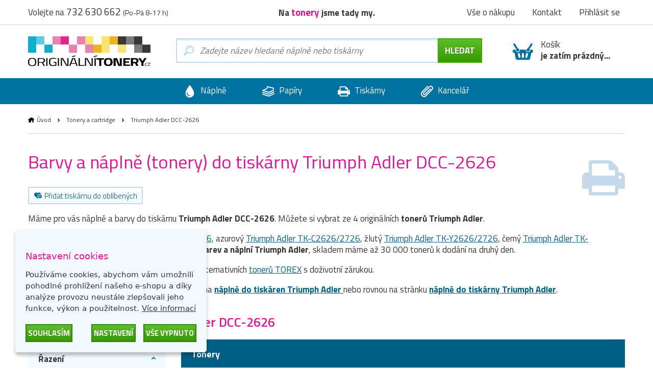

--- FILE ---
content_type: text/html; charset=utf-8
request_url: https://www.originalnitonery.cz/tiskarna-triumph-adler--dcc-2626
body_size: 8735
content:
  <!DOCTYPE html>
<html dir="ltr" lang="cs">
<head>
<base href="https://www.originalnitonery.cz/">
<meta charset="UTF-8">
<meta name="author" content="interNETmania s.r.o.">
<meta name="robots" content="index, follow">
<meta name="googlebot" content="index, follow">
<meta name="viewport" content="width=device-width, initial-scale=1">
<meta http-equiv="X-UA-Compatible" content="IE=edge">
<title>Barvy a náplně do tiskárny Triumph Adler  DCC-2626 | OriginálníTonery.cz</title>
<meta name="description" content="Barvy, náplně a tonery Triumph Adler do tiskárny Triumph Adler  DCC-2626 za nejlepší cenu. ✅ Už nemusíte hledat tonery Triumph Adler do Vaší tiskárny Triumph Adler  DCC-2626.">
<meta name="keywords" content="originální tonery, originální inkousty, cartridge, tonery, tisk">
<link href="catalog/view/theme/originalnitonery/stylesheet/bootstrap.css" rel="stylesheet">
<link rel="apple-touch-icon" sizes="180x180" href="catalog/view/theme/originalnitonery/favicons/apple-touch-icon.png">
<link rel="icon" type="image/png" sizes="32x32" href="catalog/view/theme/originalnitonery/favicons/favicon-32x32.png">
<link rel="icon" type="image/png" sizes="16x16" href="catalog/view/theme/originalnitonery/favicons/favicon-16x16.png">
<link rel="manifest" href="catalog/view/theme/originalnitonery/favicons/site.webmanifest">
<link rel="shortcut icon" href="catalog/view/theme/originalnitonery/favicons/favicon.ico">
<link rel="canonical" href="https://www.originalnitonery.cz/tiskarna-triumph-adler--dcc-2626">
    <link rel="alternate" href="https://www.originalnitonery.cz/tiskarna-triumph-adler--dcc-2626" hreflang="cs">
    <link rel="alternate" href="https://www.originalnetonery.sk/tlaciaren-triumph-adler--dcc-2626" hreflang="sk">
<meta name="msapplication-TileColor" content="#ffc30d">
<meta name="msapplication-config" content="catalog/view/theme/originalnitonery/favicons/browserconfig.xml">
<meta name="theme-color" content="#00729f">
    <meta name="twitter:card" content="summary">
    <meta name="twitter:title" content="Barvy a náplně do tiskárny Triumph Adler  DCC-2626 | OriginálníTonery.cz">
            <meta name="twitter:description" content="Barvy, náplně a tonery Triumph Adler do tiskárny Triumph Adler  DCC-2626 za nejlepší cenu. ✅ Už nemusíte hledat tonery Triumph Adler do Vaší tiskárny Triumph Adler  DCC-2626.">
        <meta name="twitter:image" content="https://storage.originalnitonery.cz/img/originalnitonery-logo.svg">
    <meta name="twitter:image:alt" content="OriginálníTonery.cz">
    <meta property="og:title" content="Barvy a náplně do tiskárny Triumph Adler  DCC-2626 | OriginálníTonery.cz">
    <meta property="og:type" content="website">
    <meta property="og:URL" content="https://www.originalnitonery.cz/tiskarna-triumph-adler--dcc-2626">
    <meta property="og:image" content="https://storage.originalnitonery.cz/img/originalnitonery-logo.svg">
            <meta property="og:description" content="Barvy, náplně a tonery Triumph Adler do tiskárny Triumph Adler  DCC-2626 za nejlepší cenu. ✅ Už nemusíte hledat tonery Triumph Adler do Vaší tiskárny Triumph Adler  DCC-2626.">
    <link href="catalog/view/theme/originalnitonery/stylesheet/popup_cart.css" rel="stylesheet">
<script>(function(w,d,s,l,i){w[l]=w[l]||[];w[l].push({'gtm.start':
new Date().getTime(),event:'gtm.js'});var f=d.getElementsByTagName(s)[0],
j=d.createElement(s),dl=l!='dataLayer'?'&l='+l:'';j.async=true;j.src=
'//www.googletagmanager.com/gtm.js?id='+i+dl;f.parentNode.insertBefore(j,f);
})(window,document,'script','dataLayer','GTM-5T495K');</script>
<!-- End Google Tag Manager --> 
<script>
function gtag() {
    dataLayer.push(arguments)
}
gtag("consent", "default", {
    ad_personalization: "granted",
    ad_storage: "granted",
    ad_user_data: "granted",
    analytics_storage: "granted",
    functionality_storage: "granted",
    personalization_storage: "granted",
    security_storage: "granted"
});
</script>
<link href="catalog/view/javascript/live_search/live_search.css" rel="stylesheet" type="text/css">
<script src="catalog/view/javascript/live_search/live_search.min.js" defer="defer"></script>
<script><!--
document.addEventListener("DOMContentLoaded", function(event) {
$(document).ready(function() {
LiveSearchJs.init(); 
var options = {"module_live_search_min_length":"1"};
LiveSearchJs.init(options); 
});
});
//--></script>
</head>

<body>
<!-- Google Tag Manager pro www.originalnitonery.cz-->
<noscript><iframe src="//www.googletagmanager.com/ns.html?id=GTM-5T495K"
height="0" width="0" style="display:none;visibility:hidden"></iframe></noscript>

  <!-- hlavička -->
  <div class="header" role="banner">

    <div class="header__contact">

      <div class="container-fluid">

        <p>Volejte na <em>732 630 662</em> <small>(Po-Pá 8-17 h)</small></p>

        <p class="header__motto">Na <strong>tonery</strong> jsme tady my.</p>

        <nav class="header__nav">
          <ul>
            <li><a href="https://www.originalnitonery.cz/vse-o-nakupu">Vše o nákupu</a></li>
            <li class="header-contact"><a href="https://www.originalnitonery.cz/kontakt">Kontakt</a></li>
            <li class="header-login">
                            <a href="https://www.originalnitonery.cz/prihlasit-se" rel="modal-login" class="modal-open-link" data-content="#modal-login" data-view="modal/login">Přihlásit se</a>

              
            </li>
          </ul>
        </nav>

      </div>

    </div>

    <div class="header__body">

      <div class="container-fluid">

        <div class="header__logo">
          <a href="https://www.originalnitonery.cz/"><img src="https://storage.originalnitonery.cz/img/originalnitonery-logo.svg" alt="OriginálníTonery.cz"></a>
        </div>

        <div class="header-search is-open">

          <form method="GET" action="https://www.originalnitonery.cz/hledej">
            <input type="text" name="search" id="search" autocomplete="off"
       data-live-search-content='#live_search' data-live-search-wrapper='#search'
       data-live-search-class='show-search' data-live-search-modal='#live_search_modal'
       class="header-search__input  printPlaceholder"
       data-placeholder="Zadejte název hledané náplně nebo tiskárny" value="">

<!-- našeptávač -->
<div class="guide" id='live_search' tabindex="-1">
    </div>
<div class="modal__curtain" id='live_search_modal'></div>
<!-- našeptávač -->

<input type="submit" name="submit" value="Hledat" id="search-button" class="button button--submit button--next" data-text-all="Zobrazit vše">

          </form>

        </div>

        <div class=" header-buy_none ">
		    <span class="header-buy__inner">
	            <span class="icon icon--shopping-basket-open" style="display: flex; justify-content: center;">
	                    <svg class="icon__svg" xmlns:xlink="http://www.w3.org/1999/xlink">
	                            <use xlink:href="catalog/view/theme/originalnitonery/img/icons.svg#shopping-basket-open" x="0" y="0" width="100%" height="100%"></use>
	                    </svg>
	            </span>
	            Košík<br><strong>je zatím prázdný...</strong>
	    </span>
    
	</div>


      </div>

    </div>

    <!-- respo navigace -->
    <div class="nav-false">

        <ul>
        <li class="nav-false__search">
            <a href="#search">
            <span class="icon icon--magnifier">
                <svg class="icon__svg" xmlns:xlink="http://www.w3.org/1999/xlink">
                <use xlink:href="catalog/view/theme/nejlepsitonery/img/icons.svg#magnifier" x="0" y="0" width="100%" height="100%"></use>
                </svg>
            </span>
            </a>
        </li>
            <li class="nav-false__login">
                                    <a href="https://www.originalnitonery.cz/prihlasit-se" rel="modal-login" class="modal-open-link" data-content="#modal-login" data-view="modal/login">
                                                <span class="icon icon--user">
                <svg class="icon__svg" xmlns:xlink="http://www.w3.org/1999/xlink">
                <use xlink:href="catalog/view/theme/nejlepsitonery/img/icons.svg#user" x="0" y="0" width="100%" height="100%"></use>
                </svg>
            </span>
            </a>
        </li>
        <li class="nav-false__buy">
            <a href="https://www.originalnitonery.cz/kosik">
            <span class="icon icon--shopping-basket-open">
                <svg class="icon__svg" xmlns:xlink="http://www.w3.org/1999/xlink">
                <use xlink:href="catalog/view/theme/nejlepsitonery/img/icons.svg#shopping-basket-open" x="0" y="0" width="100%" height="100%"></use>
                </svg>
            </span>
            <span class="nav-false__number" id="nav-false__buy__number">0</span>
            </a>
        </li>
        </ul>

    </div>
    <!-- respo navigace -->
  </div>
  <!-- hlavička -->
    <!-- produktové menu -->
  <nav class="nav">

    <ul>
      <li>
        <a href="https://www.originalnitonery.cz/znacky-od-a-do-z">
          <span class="icon icon--menu-naplne">
            <svg class="icon__svg" xmlns:xlink="http://www.w3.org/1999/xlink">
              <use xlink:href="catalog/view/theme/originalnitonery/img/icons.svg#menu-naplne" x="0" y="0" width="100%" height="100%"></use>
            </svg>
          </span>
          Náplně
        </a>
      </li>
      <li>
        <a href="https://www.originalnitonery.cz/papiry-a-folie">
          <span class="icon icon--menu-papiry">
            <svg class="icon__svg" xmlns:xlink="http://www.w3.org/1999/xlink">
              <use xlink:href="catalog/view/theme/originalnitonery/img/icons.svg#menu-papiry" x="0" y="0" width="100%" height="100%"></use>
            </svg>
          </span>
          Papíry
        </a>
      </li>
      <li>
        <a href="https://www.originalnitonery.cz/tiskarny-a-zarizeni">
          <span class="icon icon--menu-tiskarny">
            <svg class="icon__svg" xmlns:xlink="http://www.w3.org/1999/xlink">
              <use xlink:href="catalog/view/theme/originalnitonery/img/icons.svg#menu-tiskarny" x="0" y="0" width="100%" height="100%"></use>
            </svg>
          </span>
          Tiskárny
        </a>
      </li>
      <li>
        <a href="https://www.originalnitonery.cz/vse-pro-kancelar">
          <span class="icon icon--menu-kancelar">
            <svg class="icon__svg" xmlns:xlink="http://www.w3.org/1999/xlink">
              <use xlink:href="catalog/view/theme/originalnitonery/img/icons.svg#menu-kancelar" x="0" y="0" width="100%" height="100%"></use>
            </svg>
          </span>
          Kancelář
        </a>
      </li>
    </ul>

  </nav>
  <!-- produktové menu -->



<div id="frame-printer" class="turbo-frame">
  <!-- obsahová hlavička -->
  <div class="content-header content-header--short">

    <div class="container-fluid">

      <div class="breadcrumb">
                              <a href="https://www.originalnitonery.cz/"  class="breadcrumb__home" >Úvod</a>
            <span class="breadcrumb__separator">&gt;</span>
                                        <a href="https://www.originalnitonery.cz/tonery-a-cartridge" >Tonery a cartridge</a>
            <span class="breadcrumb__separator">&gt;</span>
                                        Triumph Adler  DCC-2626
                        </div>

      <p class="content-header__logo">
                  <img src="https://storage.originalnitonery.cz/img/tiskarna.svg" class="printer-icon" alt="Triumph Adler  DCC-2626">
              </p>

      <h1>Barvy a náplně (tonery) do tiskárny Triumph Adler  DCC-2626</h1>

      <div class="serie">

        

        <a href="javascript:wishlist.add('2090', 'printer')" class="label label--help">
        <span class="icon icon--favorite-add">
          <svg class="icon__svg" xmlns:xlink="http://www.w3.org/1999/xlink">
            <use xlink:href="catalog/view/theme/originalnitonery/img/icons.svg#favorite-add" x="0" y="0" width="100%" height="100%"></use>
          </svg>
        </span>
          Přidat tiskárnu do oblíbených
        </a>

        
      </div>

      <div><p>Máme pro vás náplně a barvy do tiskárnu <b>Triumph Adler  DCC-2626</b>. Můžete si vybrat ze 4 originálních <b>tonerů</b> <b>Triumph Adler</b>.</p>
                    <p>Sháníte purpurový <a href="https://www.originalnitonery.cz/triumph-adler-originalni-toner-tk-m2626-2726-3897">Triumph Adler TK-M2626/2726</a>, azurový <a href="https://www.originalnitonery.cz/triumph-adler-originalni-toner-tk-c2626-2726-3895">Triumph Adler TK-C2626/2726</a>, žlutý <a href="https://www.originalnitonery.cz/triumph-adler-originalni-toner-tk-y2626-2726-3898">Triumph Adler TK-Y2626/2726</a>, černý <a href="https://www.originalnitonery.cz/triumph-adler-originalni-toner-tk-b2626-2726-3896">Triumph Adler TK-B2626/2726</a>? U nás naleznete <b>největší výběr barev a náplní Triumph Adler</b>, skladem máme až 30 000 tonerů k dodání na druhý den.</p>
                    <p><b>Ušetřete až 40 % tiskových nákladů</b> výběrem alternativních <a href="https://www.originalnitonery.cz/torex-tonery">tonerů TOREX</a> s doživotní zárukou.</p>
                    <p>Hledáte jinou tiskárnu? Vrátit se můžete zpátky na <a href=""><b>náplně do tiskáren Triumph Adler </b></a> nebo rovnou na stránku <a href="adler"><b>náplně do tiskárny Triumph Adler</b></a>.</p></div>

    </div>

  </div>
  <!-- obsahová hlavička -->

  <!-- obsahová část -->
  <div class="content" role="main">

    <div class="container-fluid">

      <h2 class="title title--medium title--sticked">Tonery pro tiskárnu <strong>Triumph Adler  DCC-2626</strong></h2>

      <div class="row">

        <div class="col-xs-12 col-md-3">

          <div class="filter__header">
            <h3>Filtrovat produkty</h3>
          </div>
          <div class="filter">
            <h3 class="filter__title">Řazení</h3>
            <ul class="filter__content">
              <li class="price_sort " data-sort="ASC">
                <label class="radio points-filter-label">
                  <input type="radio" id="price-sort-asc"
                         name="price_sort"
                         data-sort="ASC"
                         class="radio__input"
                          >
                  <span class="radio__label">Od nejlevnějších</span>
                </label>
              </li>
              <li class="price_sort " data-sort="DESC">
                <label class="radio points-filter-label">
                  <input type="radio" id="price-sort-desc"
                         data-sort="DESC"
                         name="price_sort"
                         class="radio__input"
                          >
                  <span class="radio__label">Od nejdražších</span>
                </label>
              </li>
            </ul>
          </div>

          <div class="filter">
            <h3 class="filter__title">Typ produktu</h3>
            <ul class="filter__content">
              <li>
                <label class="checkbox type-filter">
                  <input
                          type="checkbox"
                          name="torex"
                          id="type_torex"
                          value="torex"
                          class="checkbox__input products-filter"
                                            >
                  <span class="checkbox__label">
                                                Kompatibilní                                            </span>
                </label>
              </li>
              <li>
                <label class="checkbox type-filter">
                  <input
                          type="checkbox"
                          name="original"
                          id="type_original"
                          value="original"
                          class="checkbox__input products-filter"
                                            >
                  <span class="checkbox__label">
                                                Originál
                                            </span>
                </label>
              </li>
            </ul>
          </div>

          <div class="filter">
            <h3 class="filter__title">Dostupnost</h3>
            <ul class="filter__content">
              <li>
                <label class="checkbox tag-filter">
                  <input
                          type="checkbox"
                          name="stock"
                          id="stock"
                          value="stock"
                          class="checkbox__input products-filter"
                                            >
                  <span class="checkbox__label">
                                                Pouze skladem
                                            </span>
                </label>
              </li>
            </ul>
          </div>

                      <div class="filter">
              <h3 class="filter__title">Barva</h3>
              <ul class="filter__content">
                                  <li>
                    <label class="checkbox color-filter ">
                      <input
                              type="checkbox"
                              name="color_1"
                              id="color_1"
                              value="1"
                              class="checkbox__input products-filter"
                                                                                  >
                      <span class="checkbox__label">
                                                černá
                                            </span>
                      <span class="icon icon--ink icon--k">
                        <svg class="icon__svg" xmlns:xlink="http://www.w3.org/1999/xlink">
                          <use xlink:href="catalog/view/theme/originalnitonery/img/icons.svg#ink" x="0" y="0" width="100%" height="100%"></use>
                        </svg>
                      </span>
                    </label>
                  </li>
                                  <li>
                    <label class="checkbox color-filter ">
                      <input
                              type="checkbox"
                              name="color_4"
                              id="color_4"
                              value="4"
                              class="checkbox__input products-filter"
                                                                                  >
                      <span class="checkbox__label">
                                                azurová
                                            </span>
                      <span class="icon icon--ink icon--c">
                        <svg class="icon__svg" xmlns:xlink="http://www.w3.org/1999/xlink">
                          <use xlink:href="catalog/view/theme/originalnitonery/img/icons.svg#ink" x="0" y="0" width="100%" height="100%"></use>
                        </svg>
                      </span>
                    </label>
                  </li>
                                  <li>
                    <label class="checkbox color-filter ">
                      <input
                              type="checkbox"
                              name="color_3"
                              id="color_3"
                              value="3"
                              class="checkbox__input products-filter"
                                                                                  >
                      <span class="checkbox__label">
                                                purpurová
                                            </span>
                      <span class="icon icon--ink icon--m">
                        <svg class="icon__svg" xmlns:xlink="http://www.w3.org/1999/xlink">
                          <use xlink:href="catalog/view/theme/originalnitonery/img/icons.svg#ink" x="0" y="0" width="100%" height="100%"></use>
                        </svg>
                      </span>
                    </label>
                  </li>
                                  <li>
                    <label class="checkbox color-filter ">
                      <input
                              type="checkbox"
                              name="color_2"
                              id="color_2"
                              value="2"
                              class="checkbox__input products-filter"
                                                                                  >
                      <span class="checkbox__label">
                                                žlutá
                                            </span>
                      <span class="icon icon--ink icon--y">
                        <svg class="icon__svg" xmlns:xlink="http://www.w3.org/1999/xlink">
                          <use xlink:href="catalog/view/theme/originalnitonery/img/icons.svg#ink" x="0" y="0" width="100%" height="100%"></use>
                        </svg>
                      </span>
                    </label>
                  </li>
                
              </ul>
            </div>
          
                      <div class="filter">
              <h3 class="filter__title">Kategorie</h3>
              <ul class="filter__content">
                                                      <li>
                      <label class="checkbox category-filter ">
                        <input
                                type="checkbox"
                                name=""
                                id="1_"
                                value="1"
                                class="checkbox__input products-filter"
                                                                                        >
                        <span class="checkbox__label">
                                                Tonery
                                            </span>
                      </label>
                    </li>
                                                                                                                                                                          
              </ul>
            </div>
                    <div class="filter">
            <h3 class="filter__title">Cenové rozpětí</h3>
            <div class="coins-input-container">
              <input class="price-input" id="from" type="number" min="0" >
              <span>až</span>
              <input class="price-input" id="to" type="number" min="0" >
              <span>Kč</span>
            </div>
          </div>
          <div class="filter filter--cancel">
            <a class="cancel-filter">
                        <span class="icon icon--close cancel-filters">
                            <img src="https://storage.originalnitonery.cz/img/cancel.svg" alt="cancel">
                        </span>
              Zrušit filtry
            </a>
          </div>
          <div class="filter__hide">
            <button class="button button--submit">Uložit filtry</button>
          </div>

          <!-- Nenašli jste, co jste hledali? -->
<div class="help help--aside help--product help--full">
  <h2>Nenašli jste, co jste hledali?</h2>
  <div class="row">
    <div class="col-xs-6 col-sm-3">
      <a href="#" rel="modal-help-chat" class="modal-open-link" data-content="#modal-help-chat" data-view="modal/help_chat"><img src="https://storage.originalnitonery.cz/img/help-1.svg" alt="Napište nám na chat">Napište nám na chat</a>
    </div>
    <div class="col-xs-6 col-sm-3">
      <a href="#" rel="modal-help-email" class="modal-open-link" data-content="#modal-help-email" data-view="modal/help_email"><img src="https://storage.originalnitonery.cz/img/help-2.svg" alt="Napište nám e-mail">Napište nám e-mail</a>
    </div>
    <div class="col-xs-6 col-sm-3">
      <a href="#" rel="modal-help-telephone" class="modal-open-link" data-content="#modal-help-telephone" data-view="modal/help_telephone"><img src="https://storage.originalnitonery.cz/img/help-3.svg" alt="Volejte 732 630 662">Volejte 732 630 662</a>
    </div>
    <div class="col-xs-6 col-sm-3">
      <a href="https://www.originalnitonery.cz/vse-o-nakupu"><img src="https://storage.originalnitonery.cz/img/help-4.svg" alt="Vše o nákupu">Vše o nákupu</a>
    </div>
  </div>
</div>
<!-- Nenašli jste, co jste hledali? -->



        </div>

        <div class="col-xs-12 col-md-9">
          <div class="loader loader-default blue fixed medium"></div>
          <p>
                                  </p>

                                  <div class="product__wrapper">

                                                                                          <p class="product__separator">Tonery</p>
                    
                                                                                          <div class="product  product--k ">

                          <p class="product__image"><a href="https://www.originalnitonery.cz/triumph-adler-originalni-toner-tk-b2626-2726-3896"><img src="https://www.originalnitonery.cz/image/cachewebp/product/3896-default_img-400x400.webp"  alt="Originální toner Triumph Adler TK-B2626/2726 (4472610115), černý, 7000 stran"></a></p>

                          <div class="product__body product__body-adjacent">
                            <div class="product__body-left">

                              <h3 class="product__title"><a href="https://www.originalnitonery.cz/triumph-adler-originalni-toner-tk-b2626-2726-3896">Originální toner Triumph Adler TK-B2626/2726 (4472610115), černý, 7000 stran</a></h3>
                              <p class="product__info">
                                                                
                                                                                                    
                                  <span class="icon icon--ink">
                                <svg class="icon__svg" xmlns:xlink="http://www.w3.org/1999/xlink">
                                  <use xlink:href="catalog/view/theme/originalnitonery/img/icons.svg#ink" x="0" y="0" width="100%" height="100%"></use>
                                </svg>
                              </span>

                                  černá
                                
                                                                  
                                  <span class="product__pages">7000 stran</span>
                                
                                <span class="product__coins"><a href="#" rel="modal-reward" class="modal-open-link" data-content="#modal-reward" data-view="modal/reward">1 zlaťák</a></span>
                              </p>
                                                                                                                                                        <a href="#" rel="modal-shipping" class="modal-open-link modal-open-link-a" data-content="#modal-shipping"
                                 data-view="modal/shipping" data-product="3896">
                                <p class="store store--unavailable ">
                            <span class="icon icon--ico-unavailable">
                              <svg class="icon__svg" xmlns:xlink="http://www.w3.org/1999/xlink">
                                <use xlink:href="catalog/view/theme/originalnitonery/img/icons.svg#ico-unavailable"
                                     x="0" y="0" width="100%" height="100%"></use>
                              </svg>
                            </span>
                                  <strong>Nedostupné</strong>
                                </p>
                              </a>
                            </div>
                            <div class="product__body-right">
                              <p class="product__meta">

                        <span class="product__price">
                                                  <strong>2 486 Kč</strong> 2 055 Kč bez DPH
                                                </span>

                                <span class="control_product__buy">
                            <span class="control">
                          <span class="control__minus">-</span>
                          <input type="text" name="ks" value="1" min="1" class="quantity-3896">
                          <span class="control__plus">+</span>
                        </span>

                            <span class="product__buy"><a href="javascript:cart.add('3896')" class="button button--submit button--compact">do košíku</a></span>
                            </span>
                              </p>
                            </div>
                          </div>

                        </div>
                                                                                                                <div class="product  product--c ">

                          <p class="product__image"><a href="https://www.originalnitonery.cz/triumph-adler-originalni-toner-tk-c2626-2726-3895"><img src="https://www.originalnitonery.cz/image/cachewebp/product/3895-default_img-400x400.webp"  alt="Originální toner Triumph Adler TK-C2626/2726 (4472610111), azurový, 5000 stran"></a></p>

                          <div class="product__body product__body-adjacent">
                            <div class="product__body-left">

                              <h3 class="product__title"><a href="https://www.originalnitonery.cz/triumph-adler-originalni-toner-tk-c2626-2726-3895">Originální toner Triumph Adler TK-C2626/2726 (4472610111), azurový, 5000 stran</a></h3>
                              <p class="product__info">
                                                                
                                                                                                    
                                  <span class="icon icon--ink">
                                <svg class="icon__svg" xmlns:xlink="http://www.w3.org/1999/xlink">
                                  <use xlink:href="catalog/view/theme/originalnitonery/img/icons.svg#ink" x="0" y="0" width="100%" height="100%"></use>
                                </svg>
                              </span>

                                  azurová
                                
                                                                  
                                  <span class="product__pages">5000 stran</span>
                                
                                <span class="product__coins"><a href="#" rel="modal-reward" class="modal-open-link" data-content="#modal-reward" data-view="modal/reward">1 zlaťák</a></span>
                              </p>
                                                                                                                                                        <a href="#" rel="modal-shipping" class="modal-open-link modal-open-link-a" data-content="#modal-shipping"
                                 data-view="modal/shipping" data-product="3895">
                                <p class="store store--unavailable ">
                            <span class="icon icon--ico-unavailable">
                              <svg class="icon__svg" xmlns:xlink="http://www.w3.org/1999/xlink">
                                <use xlink:href="catalog/view/theme/originalnitonery/img/icons.svg#ico-unavailable"
                                     x="0" y="0" width="100%" height="100%"></use>
                              </svg>
                            </span>
                                  <strong>Nedostupné</strong>
                                </p>
                              </a>
                            </div>
                            <div class="product__body-right">
                              <p class="product__meta">

                        <span class="product__price">
                                                  <strong>2 259 Kč</strong> 1 867 Kč bez DPH
                                                </span>

                                <span class="control_product__buy">
                            <span class="control">
                          <span class="control__minus">-</span>
                          <input type="text" name="ks" value="1" min="1" class="quantity-3895">
                          <span class="control__plus">+</span>
                        </span>

                            <span class="product__buy"><a href="javascript:cart.add('3895')" class="button button--submit button--compact">do košíku</a></span>
                            </span>
                              </p>
                            </div>
                          </div>

                        </div>
                                                                                                                <div class="product  product--m ">

                          <p class="product__image"><a href="https://www.originalnitonery.cz/triumph-adler-originalni-toner-tk-m2626-2726-3897"><img src="https://www.originalnitonery.cz/image/cachewebp/product/3897-default_img-400x400.webp"  alt="Originální toner Triumph Adler TK-M2626/2726 (4472610114), purpurový, 5000 stran"></a></p>

                          <div class="product__body product__body-adjacent">
                            <div class="product__body-left">

                              <h3 class="product__title"><a href="https://www.originalnitonery.cz/triumph-adler-originalni-toner-tk-m2626-2726-3897">Originální toner Triumph Adler TK-M2626/2726 (4472610114), purpurový, 5000 stran</a></h3>
                              <p class="product__info">
                                                                
                                                                                                    
                                  <span class="icon icon--ink">
                                <svg class="icon__svg" xmlns:xlink="http://www.w3.org/1999/xlink">
                                  <use xlink:href="catalog/view/theme/originalnitonery/img/icons.svg#ink" x="0" y="0" width="100%" height="100%"></use>
                                </svg>
                              </span>

                                  purpurová
                                
                                                                  
                                  <span class="product__pages">5000 stran</span>
                                
                                <span class="product__coins"><a href="#" rel="modal-reward" class="modal-open-link" data-content="#modal-reward" data-view="modal/reward">1 zlaťák</a></span>
                              </p>
                                                                                                                                                        <a href="#" rel="modal-shipping" class="modal-open-link modal-open-link-a" data-content="#modal-shipping"
                                 data-view="modal/shipping" data-product="3897">
                                <p class="store store--unavailable ">
                            <span class="icon icon--ico-unavailable">
                              <svg class="icon__svg" xmlns:xlink="http://www.w3.org/1999/xlink">
                                <use xlink:href="catalog/view/theme/originalnitonery/img/icons.svg#ico-unavailable"
                                     x="0" y="0" width="100%" height="100%"></use>
                              </svg>
                            </span>
                                  <strong>Nedostupné</strong>
                                </p>
                              </a>
                            </div>
                            <div class="product__body-right">
                              <p class="product__meta">

                        <span class="product__price">
                                                  <strong>2 541 Kč</strong> 2 100 Kč bez DPH
                                                </span>

                                <span class="control_product__buy">
                            <span class="control">
                          <span class="control__minus">-</span>
                          <input type="text" name="ks" value="1" min="1" class="quantity-3897">
                          <span class="control__plus">+</span>
                        </span>

                            <span class="product__buy"><a href="javascript:cart.add('3897')" class="button button--submit button--compact">do košíku</a></span>
                            </span>
                              </p>
                            </div>
                          </div>

                        </div>
                                                                                                                <div class="product  product--y ">

                          <p class="product__image"><a href="https://www.originalnitonery.cz/triumph-adler-originalni-toner-tk-y2626-2726-3898"><img src="https://www.originalnitonery.cz/image/cachewebp/product/3898-default_img-400x400.webp"  alt="Originální toner Triumph Adler TK-Y2626/2726 (472610116 ), žlutý, 5000 stran"></a></p>

                          <div class="product__body product__body-adjacent">
                            <div class="product__body-left">

                              <h3 class="product__title"><a href="https://www.originalnitonery.cz/triumph-adler-originalni-toner-tk-y2626-2726-3898">Originální toner Triumph Adler TK-Y2626/2726 (472610116 ), žlutý, 5000 stran</a></h3>
                              <p class="product__info">
                                                                
                                                                                                    
                                  <span class="icon icon--ink">
                                <svg class="icon__svg" xmlns:xlink="http://www.w3.org/1999/xlink">
                                  <use xlink:href="catalog/view/theme/originalnitonery/img/icons.svg#ink" x="0" y="0" width="100%" height="100%"></use>
                                </svg>
                              </span>

                                  žlutá
                                
                                                                  
                                  <span class="product__pages">5000 stran</span>
                                
                                <span class="product__coins"><a href="#" rel="modal-reward" class="modal-open-link" data-content="#modal-reward" data-view="modal/reward">1 zlaťák</a></span>
                              </p>
                                                                                                                                                        <a href="#" rel="modal-shipping" class="modal-open-link modal-open-link-a" data-content="#modal-shipping"
                                 data-view="modal/shipping" data-product="3898">
                                <p class="store store--unavailable ">
                            <span class="icon icon--ico-unavailable">
                              <svg class="icon__svg" xmlns:xlink="http://www.w3.org/1999/xlink">
                                <use xlink:href="catalog/view/theme/originalnitonery/img/icons.svg#ico-unavailable"
                                     x="0" y="0" width="100%" height="100%"></use>
                              </svg>
                            </span>
                                  <strong>Nedostupné</strong>
                                </p>
                              </a>
                            </div>
                            <div class="product__body-right">
                              <p class="product__meta">

                        <span class="product__price">
                                                  <strong>2 541 Kč</strong> 2 100 Kč bez DPH
                                                </span>

                                <span class="control_product__buy">
                            <span class="control">
                          <span class="control__minus">-</span>
                          <input type="text" name="ks" value="1" min="1" class="quantity-3898">
                          <span class="control__plus">+</span>
                        </span>

                            <span class="product__buy"><a href="javascript:cart.add('3898')" class="button button--submit button--compact">do košíku</a></span>
                            </span>
                              </p>
                            </div>
                          </div>

                        </div>
                                                                                                                                                                                                                                              </div>
          
        </div>
      </div>

      

    </div>

  </div>
  <!-- obsahová část -->

  <input type="hidden" id="action_url" value="https://www.originalnitonery.cz/tiskarna-triumph-adler--dcc-2626">

</div>

  
    <!-- proč nakupovat u nás -->
  <div class="benefits benefits--bottom">

    <div class="container-fluid">

      <h2 class="title align_center"><strong>Proč</strong> nakupovat u nás?</h2>

      <div class="row row--flex">

        <div class="col-xs-12 col-sm-6 col-md-3 benefits__item">

          <p><img src="https://storage.originalnitonery.cz/img/benefit-1.svg" alt="Tonery ověřené zákazníky"></p>
          <h3>Tonery ověřené zákazníky</h3>
          <p>98 % zákazníků doporučuje nákup na základně dotazníku spokojenosti.&nbsp;</p>

        </div>

        <div class="col-xs-12 col-sm-6 col-md-3 benefits__item">

          <p><img src="https://storage.originalnitonery.cz/img/benefit-2.svg" alt="Dopravné ZDARMA"></p>
          <h3>Dopravné ZDARMA</h3>
          <p>Neplaťte drahým dopravcům!<br>Dopravné zdarma od 1&nbsp;500&nbsp;Kč.</p>

        </div>

        <div class="col-xs-12 col-sm-6 col-md-3 benefits__item">

          <p><img src="https://storage.originalnitonery.cz/img/benefit-3.svg" alt="Objednávka už zítra u vás"></p>
          <h3>Objednávka už zítra u vás</h3>
          <p>Při objednávce do 17:00 garantujeme doručení již následující pracovní den.</p>

        </div>

        <div class="col-xs-12 col-sm-6 col-md-3 benefits__item">

          <p><img src="https://storage.originalnitonery.cz/img/benefit-4.svg" alt="Přes 30 000 produktů skladem"></p>
          <h3>Přes 30 000 produktů skladem</h3>
          <p>Naše sklady jsou plné produktů a dostupnost zboží 100 % odpovídá skutečnosti.</p>

        </div>

      </div>

      <div class="footer__motto">Na <strong>tonery</strong> jsme tady my.</div>

    </div>

  </div>
  <!-- proč nakupovat u nás -->

  <!-- produktové menu -->
  <nav class="nav">

    <ul>
      <li>
        <a href="https://www.originalnitonery.cz/znacky-od-a-do-z">
          <span class="icon icon--menu-naplne">
            <svg class="icon__svg" xmlns:xlink="http://www.w3.org/1999/xlink">
              <use xlink:href="catalog/view/theme/originalnitonery/img/icons.svg#menu-naplne" x="0" y="0" width="100%" height="100%"></use>
            </svg>
          </span>
          Náplně
        </a>
      </li>
      <li>
        <a href="https://www.originalnitonery.cz/papiry-a-folie">
          <span class="icon icon--menu-papiry">
            <svg class="icon__svg" xmlns:xlink="http://www.w3.org/1999/xlink">
              <use xlink:href="catalog/view/theme/originalnitonery/img/icons.svg#menu-papiry" x="0" y="0" width="100%" height="100%"></use>
            </svg>
          </span>
          Papíry
        </a>
      </li>
      <li>
        <a href="https://www.originalnitonery.cz/tiskarny-a-zarizeni">
          <span class="icon icon--menu-tiskarny">
            <svg class="icon__svg" xmlns:xlink="http://www.w3.org/1999/xlink">
              <use xlink:href="catalog/view/theme/originalnitonery/img/icons.svg#menu-tiskarny" x="0" y="0" width="100%" height="100%"></use>
            </svg>
          </span>
          Tiskárny
        </a>
      </li>
      <li>
        <a href="https://www.originalnitonery.cz/vse-pro-kancelar">
          <span class="icon icon--menu-kancelar">
            <svg class="icon__svg" xmlns:xlink="http://www.w3.org/1999/xlink">
              <use xlink:href="catalog/view/theme/originalnitonery/img/icons.svg#menu-kancelar" x="0" y="0" width="100%" height="100%"></use>
            </svg>
          </span>
          Kancelář
        </a>
      </li>
    </ul>

  </nav>
  <!-- produktové menu -->



    <!-- patička -->
  <div class="footer">

    <div class="container-fluid">

      <div class="row">

        <div class="col-xs-12">

          <div class="alert alert__error newsletter_error mfp-hide" style="margin-bottom: 0;">
              <span class="icon icon--alert-warning">
                  <svg class="icon__svg" xmlns:xlink="http://www.w3.org/1999/xlink">
                    <use xlink:href="catalog/view/theme/originalnitonery/img/icons.svg#alert-warning" x="0" y="0"
                         width="100%" height="100%"></use>
                  </svg>
              </span>
            <p class="alert__text" style="color: initial;"></p>
          </div>

          <div class="footer__newsletter">

            Slevy na tonery a akce ihned na váš email:

            <span class="footer__form">
                  <input type="text" id="newsletter_email" class="footer__input" placeholder="Zadejte e-mail">
                  <button type="button" class="button button--submit" id="newsletter_button">Chci slevu</button>
            </span>

          </div>

        </div>

      </div>

      <div class="row">

        <div class="col-xs-12 col-sm-6 col-md-3">

          <h2>Vše o nákupu</h2>

          <ul class="footer__nav">
            <li><a href="https://www.originalnitonery.cz/zpusob-doruceni-a-ceny">Způsob doručení a ceny</a></li>
            <li><a href="https://www.originalnitonery.cz/vydejni-mista">Výdejní místa</a></li>
            <li><a href="https://www.originalnitonery.cz/znacky-od-a-do-z">Značky od A do Z</a></li>
            <li><a href="https://www.originalnitonery.cz/bonusovy-program">Bonusový program</a></li>
            <li><a href="https://www.originalnitonery.cz/reklamace">Reklamace</a></li>
                                <li><a href="https://www.originalnitonery.cz/nahradni-plneni">Náhradní plnění</a></li>
                        </ul>

        </div>

        <div class="col-xs-12 col-sm-6 col-md-3">

          <h2>Proč vybrat nás?</h2>

          <ul class="footer__nav">
            <li><a href="https://www.originalnitonery.cz/nase-vyhody-a-zaruky">Proč nakupovat u nás?</a></li>
            <li><a href="https://www.originalnitonery.cz/darky-zdarma">Dárky ZDARMA</a></li>
            <li><a href="https://www.originalnitonery.cz/tonery-torex">Alternativní tonery TOREX<sup>®</sup> &nbsp;</a></li>
            <li><a href="https://www.originalnitonery.cz/vykup-toneru">Ekologická likvidace a výkup tonerů</a></li>
            <li><a href="https://www.originalnitonery.cz/pronajem-tiskovych-zarizeni">Pronájem tiskových zařízení</a></li>
            <li><a href="https://www.originalnitonery.cz/blog">Blog</a></li>
            <li><a href="https://www.originalnitonery.cz/poradna">Poradna</a></li>
          </ul>

        </div>

        <div class="col-xs-12 col-sm-6 col-md-3">

          <h2>O společnosti</h2>

          <ul class="footer__nav">
            <li><a href="https://www.originalnitonery.cz/kdo-jsme">Kdo jsme?</a></li>
            <li><a href="https://www.originalnitonery.cz/pouzivani-cookies">Používání cookies</a></li>
            <li><a href="https://www.originalnitonery.cz/obchodni-podminky">Obchodní podmínky</a></li>
            <li><a href="https://www.originalnitonery.cz/pro-media">Pro média</a></li>
            <li><a href="https://www.originalnitonery.cz/kontakt">Kontakt</a></li>
          </ul>

        </div>

        <div class="col-xs-12 col-sm-6 col-md-3">

          <h2>Kontaktujte nás</h2>

          <p class="footer__contact">
            <span class="icon icon--phone">
              <svg class="icon__svg" xmlns:xlink="http://www.w3.org/1999/xlink">
                <use xlink:href="catalog/view/theme/originalnitonery/img/icons.svg#phone" x="0" y="0" width="100%" height="100%"></use>
              </svg>
            </span>
            <strong>732 630 662</strong><br>Po-Pá 8-17 h
          </p>

          <p class="footer__contact">
            <span class="icon icon--email">
              <svg class="icon__svg" xmlns:xlink="http://www.w3.org/1999/xlink">
                <use xlink:href="catalog/view/theme/originalnitonery/img/icons.svg#email" x="0" y="0" width="100%" height="100%"></use>
              </svg>
            </span>
            <a href="mailto:info@originalnitonery.cz">info@originalnitonery.cz</a>
          </p>

        </div>

      </div>

      <div class="row">

        <div class="col-xs-12">

          <div class="footer__icons">
            <div class="footer__payments">
              <span>MOŽNOSTI PLATBY</span>
              <span><img src="https://storage.originalnitonery.cz/img/icos/mastercard-min.svg" alt="mastercard" width="45"></span>
              <span><img src="https://storage.originalnitonery.cz/img/icos/visa-min.svg" alt="visa" width="45"></span>
                              <span><img src="https://storage.originalnitonery.cz/img/icos/payu-min.png" alt="payu"></span>
                            <span><img src="https://storage.originalnitonery.cz/img/icos/gpay-min.svg" alt="gpay" width="45"></span>
              <span><img src="https://storage.originalnitonery.cz/img/icos/applepay-min.svg" alt="applepay" width="45"></span>
            </div>

            <div class="footer__shippers">
              <span>DOPRAVNÍ METODY</span>
                              <span><img src="https://storage.originalnitonery.cz/img/icos/dpd-min.svg" alt="dpd" width="64"></span>
                <span><img src="https://storage.originalnitonery.cz/img/icos/ppl-min.svg" alt="ppl" width="64"></span>
                <span><img src="https://storage.originalnitonery.cz/img/icos/zasilkovna-min.svg" alt="zasilkovna" width="64"></span>
                <span><img src="https://storage.originalnitonery.cz/img/icos/posta-min.svg" alt="posta" width="64"></span>
                <span><img src="https://storage.originalnitonery.cz/img/icos/gls-min.svg" alt="posta" width="64"></span>
                          </div>
          </div>

        </div>

        <div class="col-xs-12">

          <p class="footer__more-icons">
                          <span><img src="https://storage.originalnitonery.cz/img/icos/garance-originalnich-min.svg" width="140" alt="garance originalních produktů"></span>
              <span><img src="https://storage.originalnitonery.cz/img/icos/ssl-min.svg" width="140" alt="ssl"></span>
              <span><img src="https://storage.originalnitonery.cz/img/icos/apek-min.png" alt="apek"></span>
              <span><a rel="nofollow" href="https://obchody.heureka.cz/originalnitonery-cz/recenze/overene"><img src="https://storage.originalnitonery.cz/img/icos/overeno-zakazniky.svg" width="140" alt="heureka - ověřeno zákazníky"></a></span>
                      </p>

        </div>

      </div>

    </div>

    <div class="footer__lang">
      <form method="post" name="lang_switch" action="https://www.originalnetonery.sk/extension/module/lang_switch/switch" id="lang_switch">
    <input type="hidden" name="lang_switch[route]" value="printer/printer">
    <input type="hidden" name="lang_switch[table]" value="printer">
    <input type="hidden" name="lang_switch[column]" value="printer_id">
    <input type="hidden" name="lang_switch[import_id]" value="ZSCNtpoCO4gOTfMD">
    <input type="hidden" name="lang_switch[cart]" value='W10='>
</form>

<div class="langSwitch active">
    <img src="image/flags/cz.svg" alt="cz">
    <span>Česká republika</span>
</div>
<div class="langSwitch" onclick="submitLangSwitch();">
    <img src="image/flags/sk.svg" alt="sk">
    <span>Slovensko</span>
</div>

<script>
    function submitLangSwitch() {
        document.getElementById('lang_switch').submit();
    }
</script>

    </div>
    <div class="footer__copyright">© 2026<span>-</span>Printonia s.r.o.<span>-</span>Všechna práva vyhrazena</div>

  </div>
  <!-- patička -->

  <input type="hidden" id="storage_url" value="https://storage.originalnitonery.cz/">
  <input type="hidden" id="cookies_options" value="" data-json='{"title":"Nastaven\u00ed cookies","message":"Pou\u017e\u00edv\u00e1me cookies, abychom v\u00e1m umo\u017enili pohodln\u00e9 prohl\u00ed\u017een\u00ed na\u0161eho e-shopu a d\u00edky anal\u00fdze provozu neust\u00e1le zlep\u0161ovali jeho funkce, v\u00fdkon a pou\u017eitelnost.","link":"https:\/\/www.originalnitonery.cz\/pouzivani-cookies","acceptBtnLabel":"Souhlas\u00edm","advancedBtnLabel":"Nastaven\u00ed","offBtnLabel":"V\u0161e vypnuto","moreInfoLabel":"V\u00edce informac\u00ed","cookieTypesTitle":"Vyberte cookies","fixedCookieTypeLabel":"Nezbytn\u00e9 (v\u017edy aktivn\u00ed, nelze vypnout)","fixedCookieTypeDesc":"Tyto cookies jsou pot\u0159ebn\u00e9 pro spr\u00e1vn\u00e9 fungov\u00e1n\u00ed webov\u00e9 str\u00e1nky e-shopu","cookieTypes":[{"type":"Analytick\u00e9","value":"analytics","description":"Pom\u00e1haj\u00ed n\u00e1m pochopit, jak pou\u017e\u00edv\u00e1te webov\u00e9 str\u00e1nky na\u0161eho e-shopu. M\u016f\u017eeme je pou\u017e\u00edt ke zlep\u0161en\u00ed"},{"type":"Profilov\u00e1n\u00ed (marketing)","value":"marketing","description":"D\u00edky t\u011bmto cookies soubor\u016fm v\u00e1m m\u016f\u017eeme zobrazovat relevantn\u00ed obsah a reklamy, kter\u00e9 pro v\u00e1s mohou b\u00fdt zaj\u00edmav\u00e9 a u\u017eite\u010dn\u00e9"}]}'>

<script src="catalog/view/theme/originalnitonery/js/libs/webfont-config.min.js"></script>
<script src="catalog/view/theme/originalnitonery/js/libs/webfont.js"></script>
<script defer src="catalog/view/theme/originalnitonery/js/libs/svg4everybody.min.js"></script>
<script defer src="catalog/view/theme/originalnitonery/js/libs/jquery-1.12.4.min.js"></script>
<script defer src="catalog/view/theme/originalnitonery/js/libs/jquery-ui.min.js"></script>
<script defer src="catalog/view/theme/originalnitonery/js/libs/slick/slick.min.js"></script>
<script defer src="catalog/view/theme/originalnitonery/js/libs/selectordie.min.js"></script>
<script defer src="catalog/view/theme/originalnitonery/js/libs/jquery.magnific-popup.min.js"></script>
<script defer src="catalog/view/theme/originalnitonery/js/libs.js"></script>
<script defer src="catalog/view/theme/originalnitonery/js/scripts.js"></script>
<script defer src="catalog/view/theme/originalnitonery/js/common.min.js"></script>
<script defer src="catalog/view/theme/originalnitonery/js/alert_box.min.js"></script>
<script defer src="catalog/view/theme/originalnitonery/js/cookies_options.min.js"></script>
<script defer src="catalog/view/theme/originalnitonery/js/printer.js"></script>
        <script>function loadScript(a){var b=document.getElementsByTagName("head")[0],c=document.createElement("script");c.type="text/javascript",c.src="https://tracker.metricool.com/resources/be.js",c.onreadystatechange=a,c.onload=a,b.appendChild(c)}loadScript(function(){beTracker.t({hash:"c2d8010051e7a9d805bbe5cd30bfa5f5"})});</script>
  
<svg xmlns="http://www.w3.org/2000/svg" aria-hidden="true" focusable="false" style="width:0;height:0;position:absolute;">
    <linearGradient id="product--cmy" x2="0" y2="1">
        <stop offset="0%" stop-color="#11afcf" />
        <stop offset="50%" stop-color="#e41592" />
        <stop offset="100%" stop-color="#e5cf06" />
    </linearGradient>
    <linearGradient id="product--cmyk" x2="0" y2="1">
        <stop offset="0%" stop-color="#11afcf" />
        <stop offset="33%" stop-color="#e41592" />
        <stop offset="66%" stop-color="#e5cf06" />
        <stop offset="100%" stop-color="#020200" />
    </linearGradient>
</svg>
</body>
</html>



--- FILE ---
content_type: text/css
request_url: https://www.originalnitonery.cz/catalog/view/theme/originalnitonery/stylesheet/bootstrap.css
body_size: 31517
content:
@charset "UTF-8";
@keyframes fadeIn{0%{opacity:0}100%{opacity:1}}/*! normalize.css v8.0.1 | MIT License | github.com/necolas/normalize.css */html{line-height:1.15;-webkit-text-size-adjust:100%}body{margin:0}main{display:block}h1{font-size:2em;margin:0.67em 0}hr{box-sizing:content-box;height:0;overflow:visible}pre{font-family:monospace, monospace;font-size:1em}a{background-color:transparent}abbr[title]{border-bottom:none;text-decoration:underline;text-decoration:underline dotted}b,strong{font-weight:bolder}code,kbd,samp{font-family:monospace, monospace;font-size:1em}small{font-size:80%}sub,sup{font-size:75%;line-height:0;position:relative;vertical-align:baseline}sub{bottom:-0.25em}sup{top:-0.5em}img{border-style:none}button,input,optgroup,select,textarea{font-family:inherit;font-size:100%;line-height:1.15;margin:0}button,input{overflow:visible}button,select{text-transform:none}button,[type="button"],[type="reset"],[type="submit"]{-webkit-appearance:button}button::-moz-focus-inner,[type="button"]::-moz-focus-inner,[type="reset"]::-moz-focus-inner,[type="submit"]::-moz-focus-inner{border-style:none;padding:0}button:-moz-focusring,[type="button"]:-moz-focusring,[type="reset"]:-moz-focusring,[type="submit"]:-moz-focusring{outline:1px dotted ButtonText}fieldset{padding:0.35em 0.75em 0.625em}legend{box-sizing:border-box;color:inherit;display:table;max-width:100%;padding:0;white-space:normal}progress{vertical-align:baseline}textarea{overflow:auto}[type="checkbox"],[type="radio"]{box-sizing:border-box;padding:0}[type="number"]::-webkit-inner-spin-button,[type="number"]::-webkit-outer-spin-button{height:auto}[type="search"]{-webkit-appearance:textfield;outline-offset:-2px}[type="search"]::-webkit-search-decoration{-webkit-appearance:none}::-webkit-file-upload-button{-webkit-appearance:button;font:inherit}details{display:block}summary{display:list-item}template{display:none}[hidden]{display:none}.select2-container{box-sizing:border-box;display:inline-block;margin:0;position:relative;vertical-align:middle}.select2-container .select2-selection--single{box-sizing:border-box;cursor:pointer;display:block;height:28px;user-select:none;-webkit-user-select:none}.select2-container .select2-selection--single .select2-selection__rendered{display:block;padding-left:8px;padding-right:20px;overflow:hidden;text-overflow:ellipsis;white-space:nowrap}.select2-container .select2-selection--single .select2-selection__clear{position:relative}.select2-container[dir="rtl"] .select2-selection--single .select2-selection__rendered{padding-right:8px;padding-left:20px}.select2-container .select2-selection--multiple{box-sizing:border-box;cursor:pointer;display:block;min-height:32px;user-select:none;-webkit-user-select:none}.select2-container .select2-selection--multiple .select2-selection__rendered{display:inline-block;overflow:hidden;padding-left:8px;text-overflow:ellipsis;white-space:nowrap}.select2-container .select2-search--inline{float:left}.select2-container .select2-search--inline .select2-search__field{box-sizing:border-box;border:none;font-size:100%;margin-top:5px;padding:0}.select2-container .select2-search--inline .select2-search__field::-webkit-search-cancel-button{-webkit-appearance:none}.select2-dropdown{background-color:white;border:1px solid #aaa;border-radius:4px;box-sizing:border-box;display:block;position:absolute;left:-100000px;width:100%;z-index:1051}.select2-results{display:block}.select2-results__options{list-style:none;margin:0;padding:0}.select2-results__option{padding:6px;user-select:none;-webkit-user-select:none}.select2-results__option[aria-selected]{cursor:pointer}.select2-container--open .select2-dropdown{left:0}.select2-container--open .select2-dropdown--above{border-bottom:none;border-bottom-left-radius:0;border-bottom-right-radius:0}.select2-container--open .select2-dropdown--below{border-top:none;border-top-left-radius:0;border-top-right-radius:0}.select2-search--dropdown{display:block;padding:4px}.select2-search--dropdown .select2-search__field{padding:4px;width:100%;box-sizing:border-box}.select2-search--dropdown .select2-search__field::-webkit-search-cancel-button{-webkit-appearance:none}.select2-search--dropdown.select2-search--hide{display:none}.select2-close-mask{border:0;margin:0;padding:0;display:block;position:fixed;left:0;top:0;min-height:100%;min-width:100%;height:auto;width:auto;opacity:0;z-index:99;background-color:#fff;filter:alpha(opacity=0)}.select2-hidden-accessible{border:0 !important;clip:rect(0 0 0 0) !important;-webkit-clip-path:inset(50%) !important;clip-path:inset(50%) !important;height:1px !important;overflow:hidden !important;padding:0 !important;position:absolute !important;width:1px !important;white-space:nowrap !important}.select2-container--default .select2-selection--single{background-color:#fff;border:1px solid #aaa;border-radius:4px}.select2-container--default .select2-selection--single .select2-selection__rendered{color:#444;line-height:28px}.select2-container--default .select2-selection--single .select2-selection__clear{cursor:pointer;float:right;font-weight:bold}.select2-container--default .select2-selection--single .select2-selection__placeholder{color:#999}.select2-container--default .select2-selection--single .select2-selection__arrow{height:26px;position:absolute;top:1px;right:1px;width:20px}.select2-container--default .select2-selection--single .select2-selection__arrow b{border-color:#888 transparent transparent transparent;border-style:solid;border-width:5px 4px 0 4px;height:0;left:50%;margin-left:-4px;margin-top:-2px;position:absolute;top:50%;width:0}.select2-container--default[dir="rtl"] .select2-selection--single .select2-selection__clear{float:left}.select2-container--default[dir="rtl"] .select2-selection--single .select2-selection__arrow{left:1px;right:auto}.select2-container--default.select2-container--disabled .select2-selection--single{background-color:#eee;cursor:default}.select2-container--default.select2-container--disabled .select2-selection--single .select2-selection__clear{display:none}.select2-container--default.select2-container--open .select2-selection--single .select2-selection__arrow b{border-color:transparent transparent #888 transparent;border-width:0 4px 5px 4px}.select2-container--default .select2-selection--multiple{background-color:white;border:1px solid #aaa;border-radius:4px;cursor:text}.select2-container--default .select2-selection--multiple .select2-selection__rendered{box-sizing:border-box;list-style:none;margin:0;padding:0 5px;width:100%}.select2-container--default .select2-selection--multiple .select2-selection__rendered li{list-style:none}.select2-container--default .select2-selection--multiple .select2-selection__clear{cursor:pointer;float:right;font-weight:bold;margin-top:5px;margin-right:10px;padding:1px}.select2-container--default .select2-selection--multiple .select2-selection__choice{background-color:#e4e4e4;border:1px solid #aaa;border-radius:4px;cursor:default;float:left;margin-right:5px;margin-top:5px;padding:0 5px}.select2-container--default .select2-selection--multiple .select2-selection__choice__remove{color:#999;cursor:pointer;display:inline-block;font-weight:bold;margin-right:2px}.select2-container--default .select2-selection--multiple .select2-selection__choice__remove:hover{color:#333}.select2-container--default[dir="rtl"] .select2-selection--multiple .select2-selection__choice,.select2-container--default[dir="rtl"] .select2-selection--multiple .select2-search--inline{float:right}.select2-container--default[dir="rtl"] .select2-selection--multiple .select2-selection__choice{margin-left:5px;margin-right:auto}.select2-container--default[dir="rtl"] .select2-selection--multiple .select2-selection__choice__remove{margin-left:2px;margin-right:auto}.select2-container--default.select2-container--focus .select2-selection--multiple{border:solid black 1px;outline:0}.select2-container--default.select2-container--disabled .select2-selection--multiple{background-color:#eee;cursor:default}.select2-container--default.select2-container--disabled .select2-selection__choice__remove{display:none}.select2-container--default.select2-container--open.select2-container--above .select2-selection--single,.select2-container--default.select2-container--open.select2-container--above .select2-selection--multiple{border-top-left-radius:0;border-top-right-radius:0}.select2-container--default.select2-container--open.select2-container--below .select2-selection--single,.select2-container--default.select2-container--open.select2-container--below .select2-selection--multiple{border-bottom-left-radius:0;border-bottom-right-radius:0}.select2-container--default .select2-search--dropdown .select2-search__field{border:1px solid #aaa}.select2-container--default .select2-search--inline .select2-search__field{background:transparent;border:none;outline:0;box-shadow:none;-webkit-appearance:textfield}.select2-container--default .select2-results>.select2-results__options{max-height:200px;overflow-y:auto}.select2-container--default .select2-results__option[role=group]{padding:0}.select2-container--default .select2-results__option[aria-disabled=true]{color:#999}.select2-container--default .select2-results__option[aria-selected=true]{background-color:#ddd}.select2-container--default .select2-results__option .select2-results__option{padding-left:1em}.select2-container--default .select2-results__option .select2-results__option .select2-results__group{padding-left:0}.select2-container--default .select2-results__option .select2-results__option .select2-results__option{margin-left:-1em;padding-left:2em}.select2-container--default .select2-results__option .select2-results__option .select2-results__option .select2-results__option{margin-left:-2em;padding-left:3em}.select2-container--default .select2-results__option .select2-results__option .select2-results__option .select2-results__option .select2-results__option{margin-left:-3em;padding-left:4em}.select2-container--default .select2-results__option .select2-results__option .select2-results__option .select2-results__option .select2-results__option .select2-results__option{margin-left:-4em;padding-left:5em}.select2-container--default .select2-results__option .select2-results__option .select2-results__option .select2-results__option .select2-results__option .select2-results__option .select2-results__option{margin-left:-5em;padding-left:6em}.select2-container--default .select2-results__option--highlighted[aria-selected]{background-color:#5897fb;color:white}.select2-container--default .select2-results__group{cursor:default;display:block;padding:6px}.select2-container--classic .select2-selection--single{background-color:#f7f7f7;border:1px solid #aaa;border-radius:4px;outline:0;background-image:-webkit-linear-gradient(top, white 50%, #eeeeee 100%);background-image:-o-linear-gradient(top, white 50%, #eeeeee 100%);background-image:linear-gradient(to bottom, white 50%, #eeeeee 100%);background-repeat:repeat-x;filter:progid:DXImageTransform.Microsoft.gradient(startColorstr="#FFFFFFFF", endColorstr="#FFEEEEEE", GradientType=0)}.select2-container--classic .select2-selection--single:focus{border:1px solid #5897fb}.select2-container--classic .select2-selection--single .select2-selection__rendered{color:#444;line-height:28px}.select2-container--classic .select2-selection--single .select2-selection__clear{cursor:pointer;float:right;font-weight:bold;margin-right:10px}.select2-container--classic .select2-selection--single .select2-selection__placeholder{color:#999}.select2-container--classic .select2-selection--single .select2-selection__arrow{background-color:#ddd;border:none;border-left:1px solid #aaa;border-top-right-radius:4px;border-bottom-right-radius:4px;height:26px;position:absolute;top:1px;right:1px;width:20px;background-image:-webkit-linear-gradient(top, #eeeeee 50%, #cccccc 100%);background-image:-o-linear-gradient(top, #eeeeee 50%, #cccccc 100%);background-image:linear-gradient(to bottom, #eeeeee 50%, #cccccc 100%);background-repeat:repeat-x;filter:progid:DXImageTransform.Microsoft.gradient(startColorstr="#FFEEEEEE", endColorstr="#FFCCCCCC", GradientType=0)}.select2-container--classic .select2-selection--single .select2-selection__arrow b{border-color:#888 transparent transparent transparent;border-style:solid;border-width:5px 4px 0 4px;height:0;left:50%;margin-left:-4px;margin-top:-2px;position:absolute;top:50%;width:0}.select2-container--classic[dir="rtl"] .select2-selection--single .select2-selection__clear{float:left}.select2-container--classic[dir="rtl"] .select2-selection--single .select2-selection__arrow{border:none;border-right:1px solid #aaa;border-radius:0;border-top-left-radius:4px;border-bottom-left-radius:4px;left:1px;right:auto}.select2-container--classic.select2-container--open .select2-selection--single{border:1px solid #5897fb}.select2-container--classic.select2-container--open .select2-selection--single .select2-selection__arrow{background:transparent;border:none}.select2-container--classic.select2-container--open .select2-selection--single .select2-selection__arrow b{border-color:transparent transparent #888 transparent;border-width:0 4px 5px 4px}.select2-container--classic.select2-container--open.select2-container--above .select2-selection--single{border-top:none;border-top-left-radius:0;border-top-right-radius:0;background-image:-webkit-linear-gradient(top, white 0%, #eeeeee 50%);background-image:-o-linear-gradient(top, white 0%, #eeeeee 50%);background-image:linear-gradient(to bottom, white 0%, #eeeeee 50%);background-repeat:repeat-x;filter:progid:DXImageTransform.Microsoft.gradient(startColorstr="#FFFFFFFF", endColorstr="#FFEEEEEE", GradientType=0)}.select2-container--classic.select2-container--open.select2-container--below .select2-selection--single{border-bottom:none;border-bottom-left-radius:0;border-bottom-right-radius:0;background-image:-webkit-linear-gradient(top, #eeeeee 50%, white 100%);background-image:-o-linear-gradient(top, #eeeeee 50%, white 100%);background-image:linear-gradient(to bottom, #eeeeee 50%, white 100%);background-repeat:repeat-x;filter:progid:DXImageTransform.Microsoft.gradient(startColorstr="#FFEEEEEE", endColorstr="#FFFFFFFF", GradientType=0)}.select2-container--classic .select2-selection--multiple{background-color:white;border:1px solid #aaa;border-radius:4px;cursor:text;outline:0}.select2-container--classic .select2-selection--multiple:focus{border:1px solid #5897fb}.select2-container--classic .select2-selection--multiple .select2-selection__rendered{list-style:none;margin:0;padding:0 5px}.select2-container--classic .select2-selection--multiple .select2-selection__clear{display:none}.select2-container--classic .select2-selection--multiple .select2-selection__choice{background-color:#e4e4e4;border:1px solid #aaa;border-radius:4px;cursor:default;float:left;margin-right:5px;margin-top:5px;padding:0 5px}.select2-container--classic .select2-selection--multiple .select2-selection__choice__remove{color:#888;cursor:pointer;display:inline-block;font-weight:bold;margin-right:2px}.select2-container--classic .select2-selection--multiple .select2-selection__choice__remove:hover{color:#555}.select2-container--classic[dir="rtl"] .select2-selection--multiple .select2-selection__choice{float:right;margin-left:5px;margin-right:auto}.select2-container--classic[dir="rtl"] .select2-selection--multiple .select2-selection__choice__remove{margin-left:2px;margin-right:auto}.select2-container--classic.select2-container--open .select2-selection--multiple{border:1px solid #5897fb}.select2-container--classic.select2-container--open.select2-container--above .select2-selection--multiple{border-top:none;border-top-left-radius:0;border-top-right-radius:0}.select2-container--classic.select2-container--open.select2-container--below .select2-selection--multiple{border-bottom:none;border-bottom-left-radius:0;border-bottom-right-radius:0}.select2-container--classic .select2-search--dropdown .select2-search__field{border:1px solid #aaa;outline:0}.select2-container--classic .select2-search--inline .select2-search__field{outline:0;box-shadow:none}.select2-container--classic .select2-dropdown{background-color:white;border:1px solid transparent}.select2-container--classic .select2-dropdown--above{border-bottom:none}.select2-container--classic .select2-dropdown--below{border-top:none}.select2-container--classic .select2-results>.select2-results__options{max-height:200px;overflow-y:auto}.select2-container--classic .select2-results__option[role=group]{padding:0}.select2-container--classic .select2-results__option[aria-disabled=true]{color:grey}.select2-container--classic .select2-results__option--highlighted[aria-selected]{background-color:#3875d7;color:white}.select2-container--classic .select2-results__group{cursor:default;display:block;padding:6px}.select2-container--classic.select2-container--open .select2-dropdown{border-color:#5897fb}.slick-slider{position:relative;display:block;box-sizing:border-box;-webkit-touch-callout:none;-webkit-user-select:none;-khtml-user-select:none;-moz-user-select:none;-ms-user-select:none;user-select:none;-ms-touch-action:pan-y;touch-action:pan-y;-webkit-tap-highlight-color:transparent}.slick-list{position:relative;overflow:hidden;display:block;margin:0;padding:0}.slick-list:focus{outline:none}.slick-list.dragging{cursor:pointer;cursor:hand}.slick-slider .slick-track,.slick-slider .slick-list{-webkit-transform:translate3d(0, 0, 0);-moz-transform:translate3d(0, 0, 0);-ms-transform:translate3d(0, 0, 0);-o-transform:translate3d(0, 0, 0);transform:translate3d(0, 0, 0)}.slick-track{position:relative;left:0;top:0;display:block;margin-left:auto;margin-right:auto}.slick-track:before,.slick-track:after{content:"";display:table}.slick-track:after{clear:both}.slick-loading .slick-track{visibility:hidden}.slick-slide{float:left;height:100%;min-height:1px;display:none}[dir="rtl"] .slick-slide{float:right}.slick-slide img{display:block}.slick-slide.slick-loading img{display:none}.slick-slide.dragging img{pointer-events:none}.slick-initialized .slick-slide{display:block}.slick-loading .slick-slide{visibility:hidden}.slick-vertical .slick-slide{display:block;height:auto;border:1px solid transparent}.slick-arrow.slick-hidden{display:none}.mfp-bg{top:0;left:0;width:100%;height:100%;z-index:1042;overflow:hidden;position:fixed;background:#0b0b0b;opacity:0.8}.mfp-wrap{top:0;left:0;width:100%;height:100%;z-index:1043;position:fixed;outline:none !important;-webkit-backface-visibility:hidden}.mfp-container{text-align:center;position:absolute;width:100%;height:100%;left:0;top:0;padding:0 8px;box-sizing:border-box}.mfp-container:before{content:"";display:inline-block;height:100%;vertical-align:middle}.mfp-align-top .mfp-container:before{display:none}.mfp-content{position:relative;display:inline-block;vertical-align:middle;margin:0 auto;text-align:left;z-index:1045}.mfp-inline-holder .mfp-content,.mfp-ajax-holder .mfp-content{width:100%;cursor:auto}.mfp-ajax-cur{cursor:progress}.mfp-zoom-out-cur,.mfp-zoom-out-cur .mfp-image-holder .mfp-close{cursor:-moz-zoom-out;cursor:-webkit-zoom-out;cursor:zoom-out}.mfp-zoom{cursor:pointer;cursor:-webkit-zoom-in;cursor:-moz-zoom-in;cursor:zoom-in}.mfp-auto-cursor .mfp-content{cursor:auto}.mfp-close,.mfp-arrow,.mfp-preloader,.mfp-counter{-webkit-user-select:none;-moz-user-select:none;user-select:none}.mfp-loading.mfp-figure{display:none}.mfp-hide{display:none !important}.mfp-preloader{color:#CCC;position:absolute;top:50%;width:auto;text-align:center;margin-top:-0.8em;left:8px;right:8px;z-index:1044}.mfp-preloader a{color:#CCC}.mfp-preloader a:hover{color:#FFF}.mfp-s-ready .mfp-preloader{display:none}.mfp-s-error .mfp-content{display:none}button.mfp-close,button.mfp-arrow{overflow:visible;cursor:pointer;background:transparent;border:0;-webkit-appearance:none;display:block;outline:none;padding:0;z-index:1046;box-shadow:none;touch-action:manipulation}button::-moz-focus-inner{padding:0;border:0}.mfp-close{width:44px;height:44px;line-height:44px;position:absolute;right:0;top:0;text-decoration:none;text-align:center;opacity:0.65;padding:0 0 18px 10px;color:#FFF;font-style:normal;font-size:28px;font-family:Arial, Baskerville, monospace}.mfp-close:hover,.mfp-close:focus{opacity:1}.mfp-close:active{top:1px}.mfp-close-btn-in .mfp-close{color:#333}.mfp-image-holder .mfp-close,.mfp-iframe-holder .mfp-close{color:#FFF;right:-6px;text-align:right;padding-right:6px;width:100%}.mfp-counter{position:absolute;top:0;right:0;color:#CCC;font-size:12px;line-height:18px;white-space:nowrap}.mfp-arrow{position:absolute;opacity:0.65;margin:0;top:50%;margin-top:-55px;padding:0;width:90px;height:110px;-webkit-tap-highlight-color:transparent}.mfp-arrow:active{margin-top:-54px}.mfp-arrow:hover,.mfp-arrow:focus{opacity:1}.mfp-arrow:before,.mfp-arrow:after{content:"";display:block;width:0;height:0;position:absolute;left:0;top:0;margin-top:35px;margin-left:35px;border:medium inset transparent}.mfp-arrow:after{border-top-width:13px;border-bottom-width:13px;top:8px}.mfp-arrow:before{border-top-width:21px;border-bottom-width:21px;opacity:0.7}.mfp-arrow-left{left:0}.mfp-arrow-left:after{border-right:17px solid #FFF;margin-left:31px}.mfp-arrow-left:before{margin-left:25px;border-right:27px solid #3F3F3F}.mfp-arrow-right{right:0}.mfp-arrow-right:after{border-left:17px solid #FFF;margin-left:39px}.mfp-arrow-right:before{border-left:27px solid #3F3F3F}.mfp-iframe-holder{padding-top:40px;padding-bottom:40px}.mfp-iframe-holder .mfp-content{line-height:0;width:100%;max-width:900px}.mfp-iframe-holder .mfp-close{top:-40px}.mfp-iframe-scaler{width:100%;height:0;overflow:hidden;padding-top:56.25%}.mfp-iframe-scaler iframe{position:absolute;display:block;top:0;left:0;width:100%;height:100%;box-shadow:0 0 8px rgba(0, 0, 0, 0.6);background:#000}img.mfp-img{width:auto;max-width:100%;height:auto;display:block;line-height:0;box-sizing:border-box;padding:40px 0 60px !important;margin:0 auto}.mfp-figure{line-height:0}.mfp-figure:after{content:"";position:absolute;left:0;top:40px;bottom:40px;display:block;right:0;width:auto;height:auto;z-index:-1;box-shadow:0 0 8px rgba(0, 0, 0, 0.6);background:#444}.mfp-figure small{color:#BDBDBD;display:block;font-size:12px;line-height:14px}.mfp-figure figure{margin:0}.mfp-bottom-bar{margin-top:-56px !important;position:absolute;top:100%;left:0;width:100%;cursor:auto}.mfp-title{text-align:left;line-height:18px;color:#F3F3F3;word-wrap:break-word;padding-right:36px}.mfp-image-holder .mfp-content{max-width:100%}.mfp-gallery .mfp-image-holder .mfp-figure{cursor:pointer}@media screen and (max-width:800px) and (orientation:landscape),screen and (max-height:300px){.mfp-img-mobile .mfp-image-holder{padding-left:0;padding-right:0}.mfp-img-mobile img.mfp-img{padding:0}.mfp-img-mobile .mfp-figure:after{top:0;bottom:0}.mfp-img-mobile .mfp-figure small{display:inline;margin-left:5px}.mfp-img-mobile .mfp-bottom-bar{background:rgba(0, 0, 0, 0.6);bottom:0;margin:0;top:auto;padding:3px 5px;position:fixed;box-sizing:border-box}.mfp-img-mobile .mfp-bottom-bar:empty{padding:0}.mfp-img-mobile .mfp-counter{right:5px;top:3px}.mfp-img-mobile .mfp-close{top:0;right:0;width:35px;height:35px;line-height:35px;background:rgba(0, 0, 0, 0.6);position:fixed;text-align:center;padding:0}}@media (max-width:900px){.mfp-arrow{-webkit-transform:scale(0.75);transform:scale(0.75)}.mfp-arrow-left{-webkit-transform-origin:0;transform-origin:0}.mfp-arrow-right{-webkit-transform-origin:100%;transform-origin:100%}.mfp-container{padding-left:6px;padding-right:6px}}.mfp-fade.mfp-bg{opacity:0;transition:all 0.15s ease-out}.mfp-fade.mfp-bg.mfp-ready{opacity:0.8}.mfp-fade.mfp-bg.mfp-removing{opacity:0}.mfp-fade.mfp-wrap .mfp-content{opacity:0;transition:all 0.15s ease-out}.mfp-fade.mfp-wrap.mfp-ready .mfp-content{opacity:1}.mfp-fade.mfp-wrap.mfp-removing .mfp-content{opacity:0}.mfp-pager{width:100vw;position:fixed;z-index:20;bottom:0;left:0;right:0;padding:50px 0;margin:0 auto;text-align:center;overflow-x:auto}@media (max-width:768px){.mfp-pager{padding:20px 0;max-height:30vh;background:rgba(0, 0, 0, 0.8)}}.mfp-pager::after{clear:both;display:block;content:""}.mfp-pager .mfp-page{display:inline-block;margin:5px;cursor:pointer;background:#444;border:1px solid #00729f}@media (max-width:768px){.mfp-pager .mfp-page{margin:3px;max-width:80px;max-height:80px}}.mfp-pager .mfp-page.active{border:1px solid #e41592}.mfp-pager{transition:opacity 0.3s ease;pointer-events:none}@media (max-width:768px){.mfp-pager{display:none}}.mfp-pager.active{opacity:1;pointer-events:auto}@media (max-width:768px){.mfp-pager.active{display:block}}.mfp-pager-toggle{font-size:3em;padding:14px 4px 16px 4px;background:#F3F3F3;cursor:pointer;z-index:1000;position:fixed;left:50%;transform:translateX(-50%);transition:background 0.3s ease}@media (max-width:768px){.mfp-pager-toggle{bottom:10px;font-size:2em;padding:10px 4px 12px 4px}}.mfp-pager-toggle:before{color:#000;content:"▣▣▣"}.mfp-pager-toggle.active{display:none;z-index:auto;background-color:#e41592}.loader{color:black;position:absolute;box-sizing:border-box;left:-9999px;top:-9999px;width:0;height:0;overflow:hidden;z-index:999999}.loader.fixed{position:fixed}.loader:after,.loader:before{box-sizing:border-box;display:none}.loader.is-active{background-color:rgba(0, 0, 0, 0.02);width:100%;height:100%;left:0;top:0}.loader.is-active:after,.loader.is-active:before{display:block}@keyframes rotation{from{transform:rotate(0)}to{transform:rotate(359deg)}}@keyframes blink{from{opacity:0.5}to{opacity:1}}.loader[data-text]:before{position:absolute;left:0;top:50%;color:black;font-family:Helvetica, Arial, sans-serif;text-align:center;width:100%;font-size:14px}.loader.white[data-text]:before{color:white}.loader.blue[data-text]:before{color:#00729f}.loader[data-text = ""]:before{content:"Loading"}.loader[data-text]:not([data-text = ""]):before{content:attr(data-text)}.loader[data-text][data-blink]:before{animation:blink 1s linear infinite alternate}.loader.medium[data-text]:before{font-size:19px}.loader-default[data-text]:before{top:calc(50% - 53px)}.loader-default:after{content:"";position:absolute;width:48px;height:48px;border:solid 8px black;border-left-color:transparent;border-radius:50%;top:calc(50% - 24px);left:calc(50% - 24px);animation:rotation 1s linear infinite}.loader-default.white:after{border:solid 8px white;border-left-color:transparent}.loader-default.blue:after{border:solid 8px #00729f;border-left-color:transparent}.loader-default[data-half]:after{border-right-color:transparent}.loader-default[data-inverse]:after{animation-direction:reverse}.loader-default.medium[data-text]:before{top:calc(50% - 65px)}.loader-default.medium:after{width:60px;height:60px;top:calc(50% - 30px);left:calc(50% - 30px)}html{box-sizing:border-box}*,*:before,*:after{box-sizing:inherit}img{box-sizing:content-box}:root{font-size:100%}body{position:relative;margin:0;color:#353535;font-family:sans-serif;font-size:17px;line-height:22px;background-color:#fff}@-ms-viewport{width:device-width}img,svg{display:inline-block;max-width:100%;max-height:100%;height:auto;border:none}iframe{max-width:100%}.container{margin-right:auto;margin-left:auto;padding-left:15px;padding-right:15px}@media (min-width:768px){.container{width:750px}}@media (min-width:992px){.container{width:970px}}@media (min-width:1074px){.container{width:1074px}}.container-fluid{margin-right:auto;margin-left:auto;padding-left:15px;padding-right:15px}.row{margin-left:-15px;margin-right:-15px}.col-xs-1,.col-sm-1,.col-md-1,.col-lg-1,.col-xs-2,.col-sm-2,.col-md-2,.col-lg-2,.col-xs-3,.col-sm-3,.col-md-3,.col-lg-3,.col-xs-4,.col-sm-4,.col-md-4,.col-lg-4,.col-xs-5,.col-sm-5,.col-md-5,.col-lg-5,.col-xs-6,.col-sm-6,.col-md-6,.col-lg-6,.col-xs-7,.col-sm-7,.col-md-7,.col-lg-7,.col-xs-8,.col-sm-8,.col-md-8,.col-lg-8,.col-xs-9,.col-sm-9,.col-md-9,.col-lg-9,.col-xs-10,.col-sm-10,.col-md-10,.col-lg-10,.col-xs-11,.col-sm-11,.col-md-11,.col-lg-11,.col-xs-12,.col-sm-12,.col-md-12,.col-lg-12{position:relative;min-height:1px;padding-left:15px;padding-right:15px}.col-xs-1,.col-xs-2,.col-xs-3,.col-xs-4,.col-xs-5,.col-xs-6,.col-xs-7,.col-xs-8,.col-xs-9,.col-xs-10,.col-xs-11,.col-xs-12{float:left}.col-xs-12{width:100%}.col-xs-11{width:91.66666667%}.col-xs-10{width:83.33333333%}.col-xs-9{width:75%}.col-xs-8{width:66.66666667%}.col-xs-7{width:58.33333333%}.col-xs-6{width:50%}.col-xs-5{width:41.66666667%}.col-xs-4{width:33.33333333%}.col-xs-3{width:25%}.col-xs-2{width:16.66666667%}.col-xs-1{width:8.33333333%}.col-xs-pull-12{right:100%}.col-xs-pull-11{right:91.66666667%}.col-xs-pull-10{right:83.33333333%}.col-xs-pull-9{right:75%}.col-xs-pull-8{right:66.66666667%}.col-xs-pull-7{right:58.33333333%}.col-xs-pull-6{right:50%}.col-xs-pull-5{right:41.66666667%}.col-xs-pull-4{right:33.33333333%}.col-xs-pull-3{right:25%}.col-xs-pull-2{right:16.66666667%}.col-xs-pull-1{right:8.33333333%}.col-xs-pull-0{right:auto}.col-xs-push-12{left:100%}.col-xs-push-11{left:91.66666667%}.col-xs-push-10{left:83.33333333%}.col-xs-push-9{left:75%}.col-xs-push-8{left:66.66666667%}.col-xs-push-7{left:58.33333333%}.col-xs-push-6{left:50%}.col-xs-push-5{left:41.66666667%}.col-xs-push-4{left:33.33333333%}.col-xs-push-3{left:25%}.col-xs-push-2{left:16.66666667%}.col-xs-push-1{left:8.33333333%}.col-xs-push-0{left:auto}.col-xs-offset-12{margin-left:100%}.col-xs-offset-11{margin-left:91.66666667%}.col-xs-offset-10{margin-left:83.33333333%}.col-xs-offset-9{margin-left:75%}.col-xs-offset-8{margin-left:66.66666667%}.col-xs-offset-7{margin-left:58.33333333%}.col-xs-offset-6{margin-left:50%}.col-xs-offset-5{margin-left:41.66666667%}.col-xs-offset-4{margin-left:33.33333333%}.col-xs-offset-3{margin-left:25%}.col-xs-offset-2{margin-left:16.66666667%}.col-xs-offset-1{margin-left:8.33333333%}.col-xs-offset-0{margin-left:0%}@media (min-width:768px){.col-sm-1,.col-sm-2,.col-sm-3,.col-sm-4,.col-sm-5,.col-sm-6,.col-sm-7,.col-sm-8,.col-sm-9,.col-sm-10,.col-sm-11,.col-sm-12{float:left}.col-sm-12{width:100%}.col-sm-11{width:91.66666667%}.col-sm-10{width:83.33333333%}.col-sm-9{width:75%}.col-sm-8{width:66.66666667%}.col-sm-7{width:58.33333333%}.col-sm-6{width:50%}.col-sm-5{width:41.66666667%}.col-sm-4{width:33.33333333%}.col-sm-3{width:25%}.col-sm-2{width:16.66666667%}.col-sm-1{width:8.33333333%}.col-sm-pull-12{right:100%}.col-sm-pull-11{right:91.66666667%}.col-sm-pull-10{right:83.33333333%}.col-sm-pull-9{right:75%}.col-sm-pull-8{right:66.66666667%}.col-sm-pull-7{right:58.33333333%}.col-sm-pull-6{right:50%}.col-sm-pull-5{right:41.66666667%}.col-sm-pull-4{right:33.33333333%}.col-sm-pull-3{right:25%}.col-sm-pull-2{right:16.66666667%}.col-sm-pull-1{right:8.33333333%}.col-sm-pull-0{right:auto}.col-sm-push-12{left:100%}.col-sm-push-11{left:91.66666667%}.col-sm-push-10{left:83.33333333%}.col-sm-push-9{left:75%}.col-sm-push-8{left:66.66666667%}.col-sm-push-7{left:58.33333333%}.col-sm-push-6{left:50%}.col-sm-push-5{left:41.66666667%}.col-sm-push-4{left:33.33333333%}.col-sm-push-3{left:25%}.col-sm-push-2{left:16.66666667%}.col-sm-push-1{left:8.33333333%}.col-sm-push-0{left:auto}.col-sm-offset-12{margin-left:100%}.col-sm-offset-11{margin-left:91.66666667%}.col-sm-offset-10{margin-left:83.33333333%}.col-sm-offset-9{margin-left:75%}.col-sm-offset-8{margin-left:66.66666667%}.col-sm-offset-7{margin-left:58.33333333%}.col-sm-offset-6{margin-left:50%}.col-sm-offset-5{margin-left:41.66666667%}.col-sm-offset-4{margin-left:33.33333333%}.col-sm-offset-3{margin-left:25%}.col-sm-offset-2{margin-left:16.66666667%}.col-sm-offset-1{margin-left:8.33333333%}.col-sm-offset-0{margin-left:0%}}@media (min-width:992px){.col-md-1,.col-md-2,.col-md-3,.col-md-4,.col-md-5,.col-md-6,.col-md-7,.col-md-8,.col-md-9,.col-md-10,.col-md-11,.col-md-12{float:left}.col-md-12{width:100%}.col-md-11{width:91.66666667%}.col-md-10{width:83.33333333%}.col-md-9{width:75%}.col-md-8{width:66.66666667%}.col-md-7{width:58.33333333%}.col-md-6{width:50%}.col-md-5{width:41.66666667%}.col-md-4{width:33.33333333%}.col-md-3{width:25%}.col-md-2{width:16.66666667%}.col-md-1{width:8.33333333%}.col-md-pull-12{right:100%}.col-md-pull-11{right:91.66666667%}.col-md-pull-10{right:83.33333333%}.col-md-pull-9{right:75%}.col-md-pull-8{right:66.66666667%}.col-md-pull-7{right:58.33333333%}.col-md-pull-6{right:50%}.col-md-pull-5{right:41.66666667%}.col-md-pull-4{right:33.33333333%}.col-md-pull-3{right:25%}.col-md-pull-2{right:16.66666667%}.col-md-pull-1{right:8.33333333%}.col-md-pull-0{right:auto}.col-md-push-12{left:100%}.col-md-push-11{left:91.66666667%}.col-md-push-10{left:83.33333333%}.col-md-push-9{left:75%}.col-md-push-8{left:66.66666667%}.col-md-push-7{left:58.33333333%}.col-md-push-6{left:50%}.col-md-push-5{left:41.66666667%}.col-md-push-4{left:33.33333333%}.col-md-push-3{left:25%}.col-md-push-2{left:16.66666667%}.col-md-push-1{left:8.33333333%}.col-md-push-0{left:auto}.col-md-offset-12{margin-left:100%}.col-md-offset-11{margin-left:91.66666667%}.col-md-offset-10{margin-left:83.33333333%}.col-md-offset-9{margin-left:75%}.col-md-offset-8{margin-left:66.66666667%}.col-md-offset-7{margin-left:58.33333333%}.col-md-offset-6{margin-left:50%}.col-md-offset-5{margin-left:41.66666667%}.col-md-offset-4{margin-left:33.33333333%}.col-md-offset-3{margin-left:25%}.col-md-offset-2{margin-left:16.66666667%}.col-md-offset-1{margin-left:8.33333333%}.col-md-offset-0{margin-left:0%}}@media (min-width:1074px){.col-lg-1,.col-lg-2,.col-lg-3,.col-lg-4,.col-lg-5,.col-lg-6,.col-lg-7,.col-lg-8,.col-lg-9,.col-lg-10,.col-lg-11,.col-lg-12{float:left}.col-lg-12{width:100%}.col-lg-11{width:91.66666667%}.col-lg-10{width:83.33333333%}.col-lg-9{width:75%}.col-lg-8{width:66.66666667%}.col-lg-7{width:58.33333333%}.col-lg-6{width:50%}.col-lg-5{width:41.66666667%}.col-lg-4{width:33.33333333%}.col-lg-3{width:25%}.col-lg-2{width:16.66666667%}.col-lg-1{width:8.33333333%}.col-lg-pull-12{right:100%}.col-lg-pull-11{right:91.66666667%}.col-lg-pull-10{right:83.33333333%}.col-lg-pull-9{right:75%}.col-lg-pull-8{right:66.66666667%}.col-lg-pull-7{right:58.33333333%}.col-lg-pull-6{right:50%}.col-lg-pull-5{right:41.66666667%}.col-lg-pull-4{right:33.33333333%}.col-lg-pull-3{right:25%}.col-lg-pull-2{right:16.66666667%}.col-lg-pull-1{right:8.33333333%}.col-lg-pull-0{right:auto}.col-lg-push-12{left:100%}.col-lg-push-11{left:91.66666667%}.col-lg-push-10{left:83.33333333%}.col-lg-push-9{left:75%}.col-lg-push-8{left:66.66666667%}.col-lg-push-7{left:58.33333333%}.col-lg-push-6{left:50%}.col-lg-push-5{left:41.66666667%}.col-lg-push-4{left:33.33333333%}.col-lg-push-3{left:25%}.col-lg-push-2{left:16.66666667%}.col-lg-push-1{left:8.33333333%}.col-lg-push-0{left:auto}.col-lg-offset-12{margin-left:100%}.col-lg-offset-11{margin-left:91.66666667%}.col-lg-offset-10{margin-left:83.33333333%}.col-lg-offset-9{margin-left:75%}.col-lg-offset-8{margin-left:66.66666667%}.col-lg-offset-7{margin-left:58.33333333%}.col-lg-offset-6{margin-left:50%}.col-lg-offset-5{margin-left:41.66666667%}.col-lg-offset-4{margin-left:33.33333333%}.col-lg-offset-3{margin-left:25%}.col-lg-offset-2{margin-left:16.66666667%}.col-lg-offset-1{margin-left:8.33333333%}.col-lg-offset-0{margin-left:0%}}@-ms-viewport{width:device-width}.visible-xs,.visible-sm,.visible-md,.visible-lg{display:none !important}.visible-xs-block,.visible-xs-inline,.visible-xs-inline-block,.visible-sm-block,.visible-sm-inline,.visible-sm-inline-block,.visible-md-block,.visible-md-inline,.visible-md-inline-block,.visible-lg-block,.visible-lg-inline,.visible-lg-inline-block{display:none !important}@media (max-width:767px){.visible-xs{display:block !important}table.visible-xs{display:table !important}tr.visible-xs{display:table-row !important}th.visible-xs,td.visible-xs{display:table-cell !important}}@media (max-width:767px){.visible-xs-block{display:block !important}}@media (max-width:767px){.visible-xs-inline{display:inline !important}}@media (max-width:767px){.visible-xs-inline-block{display:inline-block !important}}@media (min-width:768px) and (max-width:991px){.visible-sm{display:block !important}table.visible-sm{display:table !important}tr.visible-sm{display:table-row !important}th.visible-sm,td.visible-sm{display:table-cell !important}}@media (min-width:768px) and (max-width:991px){.visible-sm-block{display:block !important}}@media (min-width:768px) and (max-width:991px){.visible-sm-inline{display:inline !important}}@media (min-width:768px) and (max-width:991px){.visible-sm-inline-block{display:inline-block !important}}@media (min-width:992px) and (max-width:1073px){.visible-md{display:block !important}table.visible-md{display:table !important}tr.visible-md{display:table-row !important}th.visible-md,td.visible-md{display:table-cell !important}}@media (min-width:992px) and (max-width:1073px){.visible-md-block{display:block !important}}@media (min-width:992px) and (max-width:1073px){.visible-md-inline{display:inline !important}}@media (min-width:992px) and (max-width:1073px){.visible-md-inline-block{display:inline-block !important}}@media (min-width:1074px){.visible-lg{display:block !important}table.visible-lg{display:table !important}tr.visible-lg{display:table-row !important}th.visible-lg,td.visible-lg{display:table-cell !important}}@media (min-width:1074px){.visible-lg-block{display:block !important}}@media (min-width:1074px){.visible-lg-inline{display:inline !important}}@media (min-width:1074px){.visible-lg-inline-block{display:inline-block !important}}@media (max-width:767px){.hidden-xs{display:none !important}}@media (min-width:768px) and (max-width:991px){.hidden-sm{display:none !important}}@media (min-width:992px) and (max-width:1073px){.hidden-md{display:none !important}}@media (min-width:1074px){.hidden-lg{display:none !important}}.visible-print{display:none !important}@media print{.visible-print{display:block !important}table.visible-print{display:table !important}tr.visible-print{display:table-row !important}th.visible-print,td.visible-print{display:table-cell !important}}.visible-print-block{display:none !important}@media print{.visible-print-block{display:block !important}}.visible-print-inline{display:none !important}@media print{.visible-print-inline{display:inline !important}}.visible-print-inline-block{display:none !important}@media print{.visible-print-inline-block{display:inline-block !important}}@media print{.hidden-print{display:none !important}}.turbo-progress-bar{visibility:hidden}.row{zoom:1}.row:before,.row:after{content:"";display:table}.row:after{clear:both}.row--flex{display:flex;flex-wrap:wrap}.row--flex:before,.row--flex:after{content:normal}.row--flex>[class*="col-"]{display:flex;flex-direction:column}.row--center{justify-content:center}.row--align{align-items:center}.row--baseline{align-items:baseline}.container-row{width:100%;max-width:1200px;margin:0 auto;padding-left:15px;padding-right:0}.container-row-content{width:100%;max-width:1200px;margin:0 auto;padding-left:0;padding-right:0}.container-fluid{max-width:1200px}.container-fluid--short{max-width:1074px}.container-fluid--blog{max-width:1000px}.container-fluid--line{position:relative}.container-fluid--line:before{content:"";position:absolute;bottom:0;display:block;width:calc(100% - 30px);height:1px;background-color:#c4d9ea}@media (max-width:480px){.row--full div[class^=col-]{margin-right:0;margin-left:0;padding-right:0;padding-left:0}}@media (max-width:426px){div[class^=col-]{right:auto;left:auto}}h1,h2,h3,h4{margin-bottom:0;color:#e41592;font-weight:600}@media print{h1,h2,h3,h4{color:#353535}}h1{font-size:30px;line-height:30px}@media (min-width:768px){h1{font-size:35px;line-height:35px}}h2{font-size:23px;line-height:26px}h3{font-size:20px;font-weight:400;line-height:23px}h4{font-size:17px;line-height:20px}body{font-family:sans-serif;font-size:17px;line-height:22px}a{color:#005f85}a:hover,a:focus{text-decoration:none}.wf-active body,.wf-active input,.wf-active textarea,.wf-active select,.wf-active button{font-family:"Titillium Web", sans-serif;font-weight:400}@media print{.wf-active body,.wf-active input,.wf-active textarea,.wf-active select,.wf-active button{font-family:sans-serif}}.wf-active strong{font-weight:700}del{text-decoration-color:#e41592}@media print{form,button{display:none}}input,textarea,select,.sod_select{width:100%;height:48px;margin:5px 0;padding:12px 13px;font-size:17px;border:2px solid #c4d9ea;background-color:#fff;box-shadow:inset 0 3px 2px rgba(217, 236, 248, 0.7)}input:focus,textarea:focus,select:focus,.sod_select:focus{border:2px solid #00729f;outline:none}button,input[type="submit"]{box-shadow:none;cursor:pointer}input[type="checkbox"],input[type="radio"]{width:auto;height:auto}textarea{max-width:100%;min-height:130px}select{margin:2px 0 5px 0}::-webkit-input-placeholder{font-style:italic}:-moz-placeholder{font-style:italic}::-moz-placeholder{font-style:italic}:-ms-input-placeholder{font-style:italic}.checkbox{position:relative;user-select:none}.checkbox.disabled{opacity:0.6}.checkbox.disabled .checkbox__label:before,.checkbox.disabled .checkbox__label:after{background-color:#ababab}.checkbox__label{padding-left:10px}.checkbox__label:before,.checkbox__label:after{content:" ";position:absolute;top:3px;left:1px;display:block;width:18px;height:18px;border:1px solid #ababab;border-radius:3px;background-color:#fff}.checkbox__input:checked+.checkbox__label:after{background:#00729f url(../img/ico-checked.svg) center center no-repeat}.checkbox__input{visibility:hidden}.checkbox--inverse .checkbox__input:checked+.checkbox__label:after{background:#fff url(../img/ico-checked-inverse.svg) center center no-repeat}.lt-ie9 .checkbox__input{visibility:visible}.lt-ie9 .checkbox__label:before,.lt-ie9 .checkbox__label:after{display:none}.radio{position:relative;user-select:none}.radio__label{padding-left:10px}.radio__label:before,.radio__label:after{content:" ";position:absolute;top:3px;left:1px;display:block;width:18px;height:18px;border:2px solid #c4d9ea;border-radius:10px;background-color:#fff;box-shadow:inset 3px 3px 2px 1px rgba(217, 236, 248, 0.71)}.radio__input:checked+.radio__label:after{top:8px;left:6px;width:8px;height:8px;border:none;background-color:#005f85;box-shadow:none}.radio__input{visibility:hidden}.icon{display:inline-block;vertical-align:middle;position:relative;color:#00729f}.icon:before{content:"";display:block}.icon_abs{display:inline-block;vertical-align:middle;position:absolute;color:#00729f}.icon_abs:before{content:"";display:block}.icon__svg{position:absolute;top:0;left:0;width:100%;height:100%;fill:currentColor;pointer-events:none;transform:translateZ(0)}.icon--c{color:#11afcf}.icon--m{color:#ff4fcf}.icon--y{color:#ecb407}.icon--k{color:#000000}.icon--accept{width:16px}.icon--accept:before{padding-top:100%}.icon--add{width:16px}.icon--add:before{padding-top:100%}.icon--alert-help{width:9px}.icon--alert-help:before{padding-top:177.7777777778%}.icon--alert-warning{width:9px}.icon--alert-warning:before{padding-top:177.7777777778%}.icon--calendar-small{width:16px}.icon--calendar-small:before{padding-top:100%}.icon--close{width:16px}.icon--close:before{padding-top:100%}.icon--email{width:20px}.icon--email:before{padding-top:100%}.icon--exclamation-mark{width:16px}.icon--exclamation-mark:before{padding-top:100%}.icon--favorite-add{width:16px}.icon--favorite-add:before{padding-top:100%}.icon--favorite{width:16px}.icon--favorite:before{padding-top:100%}.icon--female-baby-head{width:16px}.icon--female-baby-head:before{padding-top:100%}.icon--gift{width:16px}.icon--gift:before{padding-top:100%}.icon--girl-face{width:16px}.icon--girl-face:before{padding-top:100%}.icon--guarantee-small{width:16px}.icon--guarantee-small:before{padding-top:100%}.icon--help-round-button{width:16px}.icon--help-round-button:before{padding-top:100%}.select-wrapper .select__help .icon.icon--help-round-button:hover,.select-wrapper .select__help .icon.icon--help-round-button:focus{color:#00729f}.select-wrapper.is-disabled .select__help .icon.icon--help-round-button{pointer-events:none}.icon--ico-alert-success{width:16px}.icon--ico-alert-success:before{padding-top:100%}.icon--ico-car{width:16px}.icon--ico-car:before{padding-top:100%}.icon--ico-clock{width:16px}.icon--ico-clock:before{padding-top:100%}.icon--ico-facebook{width:16px}.icon--ico-facebook:before{padding-top:100%}.icon--ico-folder{width:16px}.icon--ico-folder:before{padding-top:100%}.icon--ico-next{width:16px}.icon--ico-next:before{padding-top:100%}.icon--ico-ok{width:16px}.icon--ico-ok:before{padding-top:100%}.icon--ico-prev{width:16px}.icon--ico-prev:before{padding-top:100%}.icon--ico-select{width:16px}.icon--ico-select:before{padding-top:100%}.icon--ico-shield{width:16px}.icon--ico-shield:before{padding-top:100%}.icon--ico-success{width:16px}.icon--ico-success:before{padding-top:100%}.icon--ico-unavailable{width:16px}.icon--ico-unavailable:before{padding-top:100%}.icon--in-stock{width:16px}.icon--in-stock:before{padding-top:100%}.icon--info{width:16px}.icon--info:before{padding-top:100%}.icon--ink{width:16px !important}.icon--ink:before{padding-top:100%}.icon--logoff{width:16px}.icon--logoff:before{padding-top:100%}.icon--magnifier{width:16px}.icon--magnifier:before{padding-top:100%}.icon--man-face-with-goatee{width:16px}.icon--man-face-with-goatee:before{padding-top:100%}.icon--menu-fotopapiry{width:16px}.icon--menu-fotopapiry:before{padding-top:100%}.icon--menu-fototiskarny{width:16px}.icon--menu-fototiskarny:before{padding-top:100%}.icon--menu-inkoustove-tiskarny{width:16px}.icon--menu-inkoustove-tiskarny:before{padding-top:100%}.icon--menu-kancelar{width:20px}.icon--menu-kancelar:before{padding-top:100%}.icon--menu-kancelarske-papiry{width:16px}.icon--menu-kancelarske-papiry:before{padding-top:100%}.icon--menu-klasicke-tiskarny{width:16px}.icon--menu-klasicke-tiskarny:before{padding-top:100%}.icon--menu-laserove-led-tiskarny{width:16px}.icon--menu-laserove-led-tiskarny:before{padding-top:100%}.icon--menu-multifunkcni-tiskarny{width:16px}.icon--menu-multifunkcni-tiskarny:before{padding-top:100%}.icon--menu-naplne{width:20px}.icon--menu-naplne:before{padding-top:100%}.icon--menu-ostatni-tiskarny{width:16px}.icon--menu-ostatni-tiskarny:before{padding-top:100%}.icon--menu-papiry{width:20px}.icon--menu-papiry:before{padding-top:100%}.icon--menu-role{width:16px}.icon--menu-role:before{padding-top:100%}.icon--menu-skenery{width:16px}.icon--menu-skenery:before{padding-top:100%}.icon--menu-specialni-papiry{width:16px}.icon--menu-specialni-papiry:before{padding-top:100%}.icon--menu-tiskarny-stitku{width:16px}.icon--menu-tiskarny-stitku:before{padding-top:100%}.icon--menu-tiskarny{width:20px}.icon--menu-tiskarny:before{padding-top:100%}.icon--package{width:16px}.icon--package:before{padding-top:100%}.icon--pencil{width:16px}.icon--pencil:before{padding-top:100%}.icon--phone{width:20px}.icon--phone:before{padding-top:100%}.icon--pin{width:16px}.icon--pin:before{padding-top:100%}.icon--sheet{width:16px}.icon--sheet:before{padding-top:100%}.icon--shopping-basket-closed{width:20px}.icon--shopping-basket-closed:before{padding-top:100%}.icon--shopping-basket-open{width:20px}.icon--shopping-basket-open:before{padding-top:100%}.icon--star{width:16px}.icon--star:before{padding-top:100%}.icon--support{width:16px}.icon--support:before{padding-top:100%}.icon--up-arrow{width:16px}.icon--up-arrow:before{padding-top:100%}.icon--user{width:16px}.icon--user:before{padding-top:100%}.icon--warning{width:16px}.icon--warning:before{padding-top:100%}.header{color:#353535;position:relative;background-color:#fff}@media print{.header{display:none}}.header input{width:auto}@media (min-width:992px){.header--fixed+.nav+.content,.header--fixed+.nav+.content-header,.header--fixed+.nav+.turbo-frame .content-header{padding-top:100px}.header--fixed+.nav+.brand-select{padding-top:200px}.header--fixed+.nav+.ribbon+.brand-select{padding-top:150px}.header--fixed+.nav+#torexPage{padding-top:110px}.header--fixed .header__body{position:fixed;top:0;z-index:1000;width:100%;padding:0 0 5px 0;background-color:#fff;box-shadow:0 -16px 14px 18px rgba(0, 0, 0, 0.1);animation-name:fadeIn;animation-duration:0.3s}}.header__logo{display:flex;overflow:hidden;align-items:center;flex:0 0 auto;max-height:70px}@media (min-width:480px){.header__logo{padding-top:5px;padding-bottom:5px}}@media (min-width:992px){.header__logo{padding-top:15px;padding-bottom:5px}}.header__logo img{width:240px}@media (max-width:767px){.header__logo img{width:180px}}@media (max-width:479px){.header__logo img{width:150px}}.header__contact{padding:12px 0;border-bottom:1px solid #c4d9ea}.header__contact .container-fluid{display:flex;align-items:center;justify-content:space-between}.header__contact p{flex:1 1 33%;margin:0}.header__contact em{font-size:19px;font-style:normal;white-space:nowrap}.header__contact small{display:none;font-size:14px}@media (min-width:992px){.header__contact small{display:inline-block}}.header__body{padding:12px 0 6px 0}@media (min-width:768px){.header__body{padding:12px 0 18px 0}}@media (min-width:992px){.header__body .container-fluid{display:flex;align-items:center;justify-content:space-between}}.header__helpdesk{padding-top:5px;font-size:15px;text-align:right}@media (min-width:768px){.header__helpdesk{padding-top:40px;font-size:17px}}.header__helpdesk span{display:none}@media (min-width:768px){.header__helpdesk span{display:inline-block}}.header__helpdesk em{font-size:15px;font-style:normal;white-space:nowrap}.header__motto{display:none;font-weight:bold;text-align:center}@media (min-width:768px){.header__motto{display:block}}.header__motto strong{color:#e41592;font-size:19px}.header__nav{text-align:right}@media (min-width:768px){.header__nav{flex:1 1 40%}}@media (min-width:1074px){.header__nav{flex:1 1 33%}}.header__nav ul{margin:0;padding:0;list-style-type:none}.header__nav li{display:inline-block;padding-left:10px}.header__nav li>a{padding:13px 10px 12px 10px;color:#353535;text-decoration:none}.header__nav li>a:hover,.header__nav li>a:focus{text-decoration:underline}@media (max-width:768px){.header__nav .header-contact{display:none}}.header__form{position:absolute;right:0;z-index:1001;display:none;text-align:left;background-color:#fff;box-shadow:0 1px 6px rgba(0, 0, 0, 0.5)}.header__form form{margin:5px 0}.ribbon .ribbon-text{text-align:center;padding-top:10px;background-color:#e2f4ff;font-size:15px;color:#eb1d1d;height:44px}@media (max-width:600px){.ribbon .ribbon-text{font-size:12px;padding-top:5px;padding-bottom:5px;height:auto}}.header-buy_none{display:none}@media (min-width:992px){.header-buy_none{display:block}}.header-buy{position:relative;display:none}@media (min-width:992px){.header-buy{display:block}}@media (min-width:992px){.header-buy:hover .header-buy__inner,.header-buy:focus .header-buy__inner{background-color:#fff}.header-buy:hover .header__form,.header-buy:focus .header__form{display:block;animation-name:fadeIn;animation-duration:0.3s}.header-buy:hover~.modal__curtain,.header-buy:focus~.modal__curtain{height:auto;opacity:1}}.header-buy.is-open .header-buy__inner{display:none}.header-buy.is-open .header-basket{display:block}@media (min-width:480px){.header-buy .header__form{top:5px;right:-15px}}@media (min-width:768px){.header-buy .header__form{top:-61px}}@media (min-width:992px){.header-buy .header__form{top:auto;right:0}}.header-buy__inner{position:relative;z-index:1002;display:block;width:230px;margin:0;padding:15px 5px 15px 65px;color:#343434;text-decoration:none;background-color:transparent;transition:background 0.25s}.header-buy__inner>.icon{position:absolute;left:5px;width:50px}.header-login{position:relative}.header-login>a{position:relative;transition:background 0.25s}.header-login .header__form{margin-top:12px}@media (max-width:991px){.header-login .header__form{top:78px;right:-15px}}@media (max-width:479px){.header-login .header__form{top:60px}}@media (min-width:992px){.header-login-hover a{z-index:1005;text-decoration:underline;background-color:#fff}.header-login-hover .header__form{z-index:1004;display:block}.header-login-hover~.modal__curtain{height:auto;opacity:1}}@media (max-width:992px){li.header-login{display:none}}li.header-login.is-open,li.header-login.is-open .header__form{display:block}@media (max-width:992px){li.header-login a{display:none}}.header-search{display:none;padding:5px 0}@media (min-width:768px){.header-search{display:block;flex:1 1 auto}}@media (min-width:992px){.header-search{padding:0 50px}}.header-search form{position:relative;padding-top:2px}.header-search form>.button{position:absolute;right:0;top:0;width:auto;height:48px;margin:2px 0 0 -4px;border:2px solid #3bab00}.header-search input{position:relative;width:100%;margin:0;vertical-align:middle}.header-search input.show-search{z-index:1001;background-color:#fff}.header-search input.show-search~.button{z-index:1002;transition:none}.header-search input.show-search~.guide{overflow-y:auto;height:auto;opacity:1}.header-search input.show-search~.modal__curtain{height:auto;opacity:1}.header-search__input{padding-right:100px;padding-left:45px;background:url(../img/input-search.svg) 13px center no-repeat}.live_search_loading{padding:5px 20px;text-align:center;border-top:1px solid #c4d9ea;border-right:2px solid #c4d9ea;border-bottom:1px solid #c4d9ea;border-left:2px solid #c4d9ea}.nav{color:#fff;text-align:center;background-color:#00729f}.nav ul,.nav li{margin:0;padding:0;list-style-type:none;font-size:0}.nav li{display:inline-block;font-size:17px}@media (max-width:767px){.nav li{width:50%}}.nav a{display:block;padding:12px;color:#fff;text-decoration:none;border-top:1px solid #408cac;border-right:1px solid #408cac;transition:all 0.7s}@media (min-width:768px){.nav a{padding:13px 35px;border:none}}.nav a:hover,.nav a:focus,.nav a.is-active{background-color:#005f85}.nav .icon{width:24px;margin-right:5px;color:#fff}.nav-basket{display:flex;padding:10px 15px 0 15px}.nav-basket__item{position:relative;display:flex;align-items:center;flex:0 1 25%;flex-direction:column;font-size:15px;text-align:center;text-decoration:none;border-bottom:1px solid #c4d9ea;background-image:url(../img/basket-next.png);background-repeat:no-repeat;background-position:left 23px}@media (min-width:768px){.nav-basket__item{flex:0 0 25%;font-size:17px}}@media (min-width:992px){.nav-basket__item{flex-direction:row;justify-content:center;background-position:left center}}.nav-basket__item:first-child{background:none}.nav-basket--active{flex:1 1 100%;color:#e41592;border-bottom:1px solid #e41592}.nav-basket--active .nav-basket__number{color:#e41592}.nav-basket--active .nav-basket__text{display:block}.nav-basket__number{overflow:hidden;height:41px;margin:0 16px 4px 10px;color:#c4d9ea;font-size:50px;font-weight:700;line-height:1}.nav-basket__text{display:none;padding:5px 0 10px 0}@media (min-width:768px){.nav-basket__text{display:block}}@media (min-width:992px){.nav-basket__text{padding:0}}.nav-false{position:absolute;top:50px;right:5px}@media (min-width:480px){.nav-false{top:57px;right:15px}}@media (min-width:992px){.nav-false{display:none}}.nav-false ul,.nav-false li{margin:0;padding:0;list-style-type:none}.nav-false li{position:relative;z-index:1001;display:inline-block;padding:10px 5px 15px 5px}@media (min-width:480px){.nav-false li{height:70px;padding:10px;vertical-align:top}}.nav-false li.is-open{background-color:#fff}.nav-false li.is-open.nav-false__search~.modal__curtain{height:0;opacity:0}.nav-false li.is-open~.modal__curtain{height:auto;opacity:1}.nav-false a{display:block;color:#353535;text-align:center;text-decoration:none}.nav-false em{display:none;font-size:15px;font-style:normal}@media (min-width:480px){.nav-false em{display:block;padding-top:8px}}.nav-false .icon{width:30px}@media (min-width:480px){.nav-false .icon{width:25px}}@media (min-width:768px){.nav-false .nav-false__search{display:none}}.nav-false .nav-false__buy em{padding-top:2px}.nav-false .icon--shopping-basket-open{width:35px}@media (min-width:480px){.nav-false .icon--shopping-basket-open{width:30px}}.nav-false__number{position:absolute;top:-3px;right:-3px;display:block;width:20px;height:20px;color:#fff;font-size:10px;text-align:center;border-radius:10px;background-color:#e41592}@media (min-width:480px){.nav-false__number{right:5px}}.content{padding-bottom:50px}.content__coin{display:inline-block;width:14px;height:14px;margin:0 5px 0 10px;vertical-align:middle;background:url(../img/coin.svg) center center no-repeat}.content__more{margin:20px 0;text-align:center}@media (min-width:768px){.content__more{margin:20px 0 40px 0}}.content__more .button{margin:0;padding-right:15px;padding-left:15px}.content__more--padding{margin:0;padding:20px 0}@media (min-width:768px){.content__more--padding{padding:20px 0 40px 0}}@media (min-width:768px){.content__more--blog{padding-top:10px}}.content__why{list-style:none;counter-reset:counter}.content__why ul{list-style:none}.content__why li{position:relative;max-width:400px;padding:8px 0 15px 50px;line-height:1.47;counter-increment:counter}.content__why li:before{content:counter(counter);position:absolute;top:0;left:0;width:38px;height:38px;padding-top:7px;color:#fff;text-align:center;border-radius:20px;background-color:#00729f}@media (min-width:768px){.content__reclamation{width:524px;height:189px;margin:10px auto;text-align:right;background:url(../img/reclamation-package.webp) center center no-repeat;background-size:contain}.content__reclamation p{display:inline-block;width:190px;padding-top:20px;line-height:1.59;text-align:left}}.content__contact{position:relative;height:100%;margin:20px 0 0 0;padding:20px 20px 20px 65px;border:1px solid #c4d9ea;background-color:#fefefe;box-shadow:0 3px 7px rgba(0, 0, 0, 0.08)}@media (min-width:768px){.content__contact{margin:40px 0 0 0;padding:30px 30px 30px 95px}}.content__contact a{display:block;padding-bottom:11px;color:#343434;font-weight:600}@media (min-width:768px){.content__contact a{font-size:27px}}@media (min-width:768px){.content__contact a[href^="tel:"]{text-decoration:none}}.content__contact .icon{position:absolute;left:12px;width:40px;margin-top:5px;color:#b8d9e8}@media (min-width:768px){.content__contact .icon{left:30px}}.content__text{margin-top:25px}.content-block{padding-right:20px}.content-block p{margin:0 0 25px 0;line-height:1.4}.content-block a{color:#016085;font-weight:600}.content-block a:hover,.content-block a:focus{text-decoration:none}.content-block--compact{max-width:760px;margin:0 auto;font-size:15px}.content-block--compact .content-block__title{font-size:18px;font-weight:600}.content-block--compact h3,.content-block--compact h4{margin-bottom:5px;font-size:18px;text-align:left}.content-block__title{margin-bottom:10px;font-weight:400;line-height:1.3;text-align:center}@media (min-width:768px){.content-block__title{font-size:33px;text-align:left}}.content-block__title strong{font-weight:600}.content-block__subtitle{margin:0 0 15px 0;color:#353535;font-size:23px}.content-block__benefit{position:relative;padding-left:80px}.content-block__benefit h3{font-size:18px}.content-block__benefit p{margin-bottom:0;line-height:1.6}.content-block__benefit img{position:absolute;left:0;height:40px}.categories-block{background:#fff;border-radius:4px;padding-bottom:20px}.heading-text{font-size:32px;font-weight:200;text-align:left;margin-bottom:20px}@media (max-width:768px){.heading-text{font-size:24px;text-align:center}}.categories-list{display:flex;flex-direction:column;gap:8px}.category-item{display:flex;align-items:center;padding:40px;background:#f2faff;border-radius:4px;text-decoration:none;transition:background 0.2s}.category-item__icon{width:26px;height:26px;margin-right:20px;display:flex;align-items:center;justify-content:center;fill:#00729f !important}.category-item__label{flex:1;font-size:17px;color:#353535;font-weight:550}.category-item__arrow{fill:#00729f !important;font-size:32px;margin-left:8px}.category-item .arrow-right{fill:#00729f !important;width:10px}.content-header h1{margin:20px 0 20px 0;font-size:28px;font-weight:400;line-height:1.11}@media (min-width:768px){.content-header h1{margin:35px 0 30px 0;font-size:36px}}.content-header h1 strong{font-weight:600}.content-header h2{margin:0;color:#343434;font-weight:300}@media (min-width:768px){.content-header h2{font-size:25px}}.content-header .serie{margin:0;color:#343434;font-weight:300}@media (min-width:768px){.content-header .serie{font-size:25px}}.content-header .container-fluid{position:relative}.content-header--short{padding-bottom:0}.content-header--blog{margin-bottom:40px;background-color:#f2faff}.content-header--text{padding-bottom:0;background-color:#f2faff}.content-header--text .content-header__logo{width:180px;margin:0;position:absolute;right:60px;top:calc(50% + 58px);transform:translate(0, calc(-50% - 29px))}.content-header--text .title{text-align:left}.content-header--text p{max-width:760px;line-height:35px}.content-header__logo{display:none;float:right;margin:40px 0 20px 20px}@media (min-width:1074px){.content-header__logo{display:block}.content-header__logo .printer-icon{max-height:84px;max-width:84px;width:100%;filter:brightness(0) saturate(100%) invert(91%) sepia(4%) saturate(1793%) hue-rotate(178deg) brightness(98%) contrast(86%)}.content-header__logo .printer-image{max-height:84px}}.content-header__logo__with-text{display:none;float:right;margin:40px 0 20px 20px}@media (min-width:768px){.content-header__logo__with-text{display:flex;justify-content:center;flex-direction:column}}.content-header__body{padding:15px;color:#fff;font-size:14px;background:#00729f}@media (min-width:768px){.content-header__body{position:absolute;top:40px;left:15px;width:345px;padding:30px 30px}}.content-header__body h1{margin:0 0 20px 0;color:#fff;font-weight:400;line-height:1.22}@media (min-width:768px){.content-header__body h1{font-size:41px}}@media (min-width:768px){.content-header__photo{margin-top:40px;text-align:right}.content-header__photo img{margin-left:70px}}.content-header__map{position:relative;margin:40px 0;border:4px solid #c4d9ea}.content-header__map img{display:block}.content-nav{margin:40px 0;padding:30px 20px 0 20px;border:1px solid #c4d9ea}.content-nav h2{margin:0 0 10px 0;padding-bottom:17px;color:#005f85;font-size:20px;font-weight:600;font-weight:400;border-bottom:1px solid #c4d9ea}.content-nav h2.header-divider{margin-top:20px}.content-nav ul,.content-nav li{margin:0;padding:0;list-style-type:none;line-height:2}.content-nav ul{margin-bottom:20px}.content-nav li{padding-left:11px;background:url(../img/content-nav-li.svg) 0 12px no-repeat;background-size:6px}.content-nav a{color:#343434;font-size:17px;font-weight:400}.content-selector{padding:20px 0;position:relative;background-color:#f2faff}.content-selector__article{padding-bottom:40px;border-top:1px solid #c4d9ea;border-bottom:1px solid #c4d9ea}.content-selector__article h2{text-align:center}.content-styled h2{margin-top:40px;font-size:25px;font-weight:400}.content-styled ul,.content-styled li{margin:0;padding:0;list-style-type:none}.content-styled li{padding-bottom:5px;padding-left:28px;line-height:1.59;background:url(../img/content-li.svg) 12px 8px no-repeat;background-size:6px}.content-tab{margin-top:20px;text-align:center;border:1px solid #c4d9ea;background-color:#fefefe;box-shadow:0 3px 7px rgba(0, 0, 0, 0.08)}.content-tab a{display:flex;align-items:center;flex-direction:column;justify-content:center;width:100%;min-height:150px;color:#016085;background-color:#fefefe}.content-tab img{height:40px;margin-bottom:20px}.content-tab.is-open{position:relative;margin-top:40px;margin-bottom:-20px;border-bottom:1px solid #fefefe;box-shadow:none}.content-tab__wrapper{margin-top:20px;margin-bottom:20px}.content-tab__full{position:relative;z-index:-1;display:none;margin-top:17px;padding:25px;border:1px solid #c4d9ea;background-color:#fefefe;box-shadow:0 3px 7px rgba(0, 0, 0, 0.08)}.content-box{margin-top:20px;text-align:center;border:1px solid #c4d9ea;background-color:#fefefe;box-shadow:0 3px 7px rgba(0, 0, 0, 0.08)}.content-box a{display:flex;align-items:center;flex-direction:column;justify-content:center;width:100%;min-height:150px;color:#016085;background-color:#fefefe}.content-box img{height:40px;margin-bottom:20px}.content-box__wrapper{margin-top:20px;margin-bottom:20px}.basket__header{margin-top:40px;margin-bottom:15px;text-align:center}.basket__description{display:none;margin-top:15px;margin-bottom:40px;font-size:17px;text-align:center}.basket__description .icon{width:17px;margin:-2px 2px 0 0;color:#f00}@media (min-width:768px){.basket__description{display:block}}.basket__guide{margin-top:50px}.basket__guide button{width:100%}@media (min-width:480px){.basket__guide button{max-width:150px}}@media (max-width:767px){.basket__controls div,.basket__controls .button{width:100%;text-align:center;margin:5px 0 0 0}}.basket__controls div:first-child{text-align:right}.basket__controls div:first-child button{margin-right:0}.basket__controls div:last-child{text-align:left}.basket__controls div:last-child button{margin-left:0}@media (min-width:768px){.basket__controls .basket--short{max-width:780px;margin-right:auto;margin-left:auto}}.basket__info{font-size:17px}.basket__info p{margin:10px 0}.basket__info .icon{width:14px;margin:-2px 13px 0 2px;color:#359a00}.basket__info .checkbox__label{padding-left:15px}.basket__info button{float:none !important;width:100%;height:48px;margin-right:0;margin-left:0}.basket__agree{padding:15px 0}.basket__agree a{color:#00729f;transition:all 0.7s}.basket__agree a:hover,.basket__agree a:active,.basket__agree a:focus{color:#003a51}@media (max-width:768px){.basket__agree{font-size:16px}.basket__agree div+div{margin-top:10px}}.basket__note{font-size:17px;text-align:center}.basket__note h2{font-size:25px}.basket__note h2 a{color:#e41592;transition:all 0.7s}.basket__note h2 a:hover,.basket__note h2 a:active,.basket__note h2 a:focus{color:#353535}@media print{.basket__note h2 a{color:#353535}}.basket__note p{margin-top:18px;padding-bottom:60px}.basket__suma{margin:25px 0 5px 0;padding:30px 0;text-align:right;border:2px solid #c4d9ea}@media print{.basket__suma{border:2px solid #353535}.basket__suma *{color:#353535 !important}}.basket__suma__price strong{color:#359a00;font-size:24px}.basket__suma h2{margin:0 10px;color:#c4d9ea;font-size:33px;font-weight:300;line-height:1;text-align:left}@media (min-width:768px){.basket__suma h2{font-size:53px}}.basket__suma .basket__price{display:inline-block;padding-right:10px}@media (min-width:480px){.basket__suma .basket__price{min-width:140px}}.basket__suma .basket__price strong{display:inline-block;margin-top:10px;color:#359a00;font-size:24px}.basket__back{border-bottom:1px solid #c4d9ea}@media (min-width:480px){.basket__back{display:none}}.basket__back a{display:block;padding:15px 12px;font-size:14px;text-decoration:none;background:url(../img/ico-prev.png) left 22px no-repeat}.basket__facebook{padding-bottom:45px;text-align:center}.basket__facebook a{display:inline-block;margin-top:10px;padding:10px;color:#fff;font-size:15px;text-decoration:none;text-shadow:0 -1px 0 rgba(1, 15, 45, 0.75);background-color:#3b5998}@media print{.basket__facebook{display:none}}.basket__user{max-width:420px;margin:20px auto}.basket__user .form--is-hidden input{background-color:#fff}@media print{.basket__user{display:none}}.basket__user-info{margin-top:7px;padding:9px 13px;border:2px solid #c4d9ea;background:#f2faff}.basket__user-info .icon{float:left;width:32px;margin:7px 12px 0 0;color:#e41592}@media print{.basket__user-info{border:2px solid #353535;background:#fff}}.basket__user-why{margin-top:-10px;padding:10px;font-size:15px;border:2px solid #c4d9ea;background-color:#fff;background-color:#f2faff}.basket__user-why a{color:#0095d0}.basket--empty{padding-bottom:140px;text-align:center}.basket__empty{margin:65px 0 0 0;font-size:22px}.basket__empty img{margin-bottom:25px}.basket--success{text-align:center}.basket--success .alert{padding:5px;border:2px solid #caebb4}.basket--success .alert p{max-width:680px;margin:15px auto}.basket--success .alert__header{margin-top:0.67em;font-size:36px}.basket--success .alert .icon{margin:-7px 2px 0 0}.basket--success .well h2 a{color:#e41592;font-size:22px;transition:all 0.7s}.basket--success .well h2 a:hover,.basket--success .well h2 a:active,.basket--success .well h2 a:focus{color:#b51174}@media print{.basket--success .well h2 a{color:#353535}}.basket--success .well p{margin-top:5px}@media (min-width:426px){.basket-list .well{padding:10px 20px}}@media print{.basket-list *{color:#353535 !important}}.basket-list__head{display:none;padding:0 0 10px 0;font-size:15px;text-align:center;zoom:1}.basket-list__head:before,.basket-list__head:after{content:"";display:table}.basket-list__head:after{clear:both}.basket-list__head .basket-list__price{font-size:15px}@media (min-width:768px){.basket-list__head{display:block}}.basket-list__item{position:relative;margin-bottom:10px;padding:15px 0;border:1px solid #c4d9ea;background:#fff;zoom:1}.basket-list__item:before,.basket-list__item:after{content:"";display:table}.basket-list__item:after{clear:both}.basket-list__item .icon{margin:0 1px 3px 0}@media print{.basket-list__item{border:1px solid #353535}}.basket-list__picture,.basket-list__info,.basket-list__quantinty,.basket-list__price,.basket-list__delete{float:left}.basket-list__picture{width:20%}.basket-list__info{width:70%;padding-right:10px}.basket-list__quantinty{width:40%;margin-left:20%}.basket-list__price{width:40%;padding:7px 5px 0 5px}.basket-list__price strong{color:#e41592}.basket-list__delete{position:absolute;top:0;right:0;width:10%}.basket-list__price--ks{display:none}.basket-list__price--ks strong{color:#353535}@media (max-width:768px){.basket-list__picture,.basket-list__info,.basket-list__quantinty{padding:0 5px}.basket-list__quantinty{width:50%;margin-left:0;text-align:center !important}.basket-list__price{width:50%}.basket-list__info{min-height:58px}.basket-list__info span{display:block}}@media (min-width:768px){.basket-list__picture{width:12%;text-align:center}.basket-list__info{width:50%}.basket-list__quantinty{width:14%;margin-left:0}.basket-list__price{width:20%;padding:2px 5px 0 5px}.basket-list__delete{position:relative;width:0%}}@media (min-width:992px){.basket-list__picture{width:10%;padding:0 10px}.basket-list__info{width:45%}.basket-list__price{width:14%}.basket-list__price--ks{display:block}}.basket-list--recapitulation .basket-list__info{width:80%}@media (min-width:768px){.basket-list--recapitulation .basket-list__info{width:44%}}@media (min-width:992px){.basket-list--recapitulation .basket-list__info{width:48%}}@media (max-width:768px){.basket-list--recapitulation .basket-list__quantinty{width:24%;margin-left:0;text-align:right}.basket-list--recapitulation .basket-list__price{width:38%}.basket-list--recapitulation .basket-list__price--ks{display:block}}.basket-list__name{margin:0 0 5px 0;font-size:17px;line-height:21px}.basket-list__name a{color:#e41592;text-decoration:none;transition:all 0.7s}.basket-list__name a:hover,.basket-list__name a:active,.basket-list__name a:focus{text-decoration:underline}@media print{.basket-list__name a{color:#353535}}.basket-list__name span{display:inline-block}.basket-list__info{padding-bottom:10px;font-size:15px}@media (min-width:768px){.basket-list__info{padding-bottom:0}}.basket-list__info ul,.basket-list__info li{margin:0;padding:0;list-style-type:none}.basket-list__info ul{padding-left:20px}.basket-list__info li{padding-bottom:1px;padding-left:28px;line-height:1.59;background:url(../img/content-li.svg) 12px 8px no-repeat;background-size:5px}.basket-list__info>a{position:relative;display:inline-block;padding:5px 0 0 45px}.basket-list__info>a .tooltip{top:35px;left:20px}.basket-list__info .checkbox{float:left;margin-right:5px}.basket-list__info .checkbox__label{display:inline}.basket-list__store{margin-right:7px;color:#359a00}.basket-list__store .icon{display:inline-block;width:14px;margin:-2px 2px 0 0;color:#359a00}.basket-list__gold .content__coin{display:inline-block;margin:-2px 2px 0 0}.basket-list__quantinty{text-align:left;user-select:none}@media (min-width:768px){.basket-list__quantinty{text-align:center}}.basket-list__quantinty div{display:inline-block;min-width:10px;margin:5px auto 0 auto;font-size:0;background-color:#e2f4ff}.basket-list__quantinty input{width:30px;height:36px;margin:2px;padding:10px 5px;font-size:17px;text-align:center;border:none;box-shadow:none}@media (max-width:480px){.basket-list__quantinty input{width:35px;padding:14px 5px;height:40px}}@media print{.basket-list__quantinty input{display:none}}.basket-list__quantinty--disabled div{padding-top:5px;background-color:#fff}.basket-list__plus,.basket-list__minus{display:inline-block;overflow:hidden;width:25px;height:38px;color:#00729f;font-size:20px;font-weight:700;line-height:34px;text-align:center;vertical-align:top;cursor:pointer;transition:all 0.7s}.basket-list__plus:hover,.basket-list__plus:active,.basket-list__plus:focus,.basket-list__minus:hover,.basket-list__minus:active,.basket-list__minus:focus{color:#e2f4ff;background-color:#00729f}@media (max-width:480px){.basket-list__plus,.basket-list__minus{width:38px;height:44px;line-height:40px}}@media print{.basket-list__plus,.basket-list__minus{display:none}}.basket-list__price{font-size:15px;text-align:center}.basket-list__price strong{font-size:17px;font-weight:normal}.basket-list__delete{text-align:center}.basket-list__delete .icon{margin:18px 6px 0 0}.basket-list__free{padding:20px 0;font-size:17px;text-align:center}.basket-list__free .color{color:#359a00}.basket-list__free .icon{width:25px;margin:0 5px 3px 0;color:#359a00}.basket-list__addition{padding-left:25px;font-size:15px}@media (max-width:768px){.basket-list__addition{width:100%;padding:0 10px 10px 10px}}.basket-list__addition .checkbox{float:left;margin-right:5px}@media (max-width:768px){.basket-list__addition{width:70%}.basket-list__addition~.basket-list__price{width:30%}}@media (max-width:992px){.basket-list__addition+.basket-list__quantinty{display:none}}.basket-delivery__header{padding:20px 10px;color:#fff;font-size:25px;text-align:center;background-color:#00729f}@media (max-width:767px){.basket-delivery__header:before,.basket-delivery__header:after{content:" ";display:inline-block;width:8px;height:5px;margin:0 15px 5px 15px;background:url(../img/ico-select-open.png) left top no-repeat}}.basket-delivery__header.is-closed:before,.basket-delivery__header.is-closed:after{transform:rotate(180deg)}.basket-delivery__content{margin-bottom:20px}@media (max-width:767px){.basket-delivery__content.is-closed{display:none}}.basket-delivery__group{border-bottom:2px solid #c4d9ea}.basket-delivery__group.is-closed .basket-delivery__item{display:none}.basket-delivery__group.is-closed .basket-delivery__open .icon{width:10px;margin-top:-3px;margin-right:13px;transform:rotate(-90deg)}.basket-delivery__group .basket-delivery__item{padding:5px 10px 10px 25px}@media (min-width:768px){.basket-delivery__group .basket-delivery__item{padding:5px 20px 10px 50px}}.basket-delivery__open{padding:33px 20px 30px 20px;font-size:20px;font-weight:bold;border-right:2px solid #c4d9ea;border-left:2px solid #c4d9ea;cursor:pointer}.basket-delivery__open .icon{width:10px;margin-top:-3px;margin-right:13px}.basket-delivery__item{position:relative;min-height:85px;padding:10px;border-right:2px solid #c4d9ea;border-bottom:2px solid #c4d9ea;border-left:2px solid #c4d9ea;cursor:pointer;transition:all 0.7s;zoom:1}.basket-delivery__item:before,.basket-delivery__item:after{content:"";display:table}.basket-delivery__item:after{clear:both}@media (min-width:768px){.basket-delivery__item{padding:15px}}.basket-delivery__item:hover,.basket-delivery__item:active,.basket-delivery__item:focus{background-color:#f2faff}.basket-delivery__item--inner{border-bottom:none}.basket-delivery__item--inner .basket-delivery__price{top:5px}.basket-delivery__item h2{margin-top:0;font-size:17px;vertical-align:middle}.basket-delivery__item h2 span{display:inline-block;height:35px;margin-left:14px;vertical-align:middle}.basket-delivery__item h2 img{display:inline-block;vertical-align:middle;max-width:80px}.shipping h2 img{width:80px}.basket-delivery__picture,.basket-delivery__info{float:left}.basket-delivery__info{width:auto;width:calc(100% - 30px);font-size:15px}.basket-delivery__info .icon{margin:-2px 1px 0 0}.basket-delivery__picture{width:30px;margin:5px 0 0 0}.basket-delivery__picture img{margin-left:5px}.basket-delivery__name{margin:0;padding-right:65px;color:#353535;font-size:16px;font-weight:700;line-height:22px}.basket-delivery__name small{font-size:14px;line-height:14px}.basket-delivery__help,.basket-delivery__help a{margin-right:10px;color:#28c4e7;transition:all 0.7s}.basket-delivery__help:hover,.basket-delivery__help:active,.basket-delivery__help:focus,.basket-delivery__help a:hover,.basket-delivery__help a:active,.basket-delivery__help a:focus{color:#353535;text-decoration:none}.basket-delivery__time{color:#359a00}.basket-delivery__time .icon{width:12px;margin:-2px 2px 0 0;color:#359a00}.basket-delivery__price{position:absolute;top:10px;right:10px;margin-top:5px;font-size:17px}@media (min-width:768px){.basket-delivery__price{top:25px;right:20px}}.basket-delivery__price--free{padding:0 5px;color:#fff;font-size:14px;background-color:#359a00}.modal-shipping-points{display:block;margin-bottom:5px}@media (max-width:480px){.basket-contacts .form{margin-right:-15px;margin-left:-15px}}.client{padding:15px 0}@media (min-width:768px){.client{padding:15px 0 65px 0}}.client h1{font-weight:400}.client .basket-list__item{padding-left:10px}@media (min-width:992px){.client .basket-list__picture{width:10%;padding-right:10px;padding-left:10px}.client .basket-list__info{width:43%}.client .basket-list__price{width:15%}}.client__user{margin-top:40px;position:relative;display:flex;flex-wrap:wrap;justify-content:space-between;padding:15px 15px 15px 70px;border:1px solid #c4d9ea;background-color:#f2faff}.client__user p{margin:0;line-height:1.53}.client__user .icon{position:absolute;top:25px;left:20px;width:30px}.client__address{margin-top:10px;margin-bottom:10px;line-height:2}@media (min-width:768px){.client__address{margin-bottom:35px}}.client__address strong{display:block}@media (min-width:768px){.client__address strong{display:inline-block;width:180px}}.client__address .button{margin-bottom:20px}@media (min-width:480px){.client__address .button{float:right;margin-top:10px}}.client__address .client__id{display:inline-block;width:auto}@media (min-width:768px){.client__address .client__id{margin-left:183px}}.client__address .client__id:last-child{margin-left:10px}.client__address--compact{margin:0}.client__file{margin-right:20px;padding-left:25px;font-weight:bold;background:url(../img/ico-pdf.svg) center left no-repeat;background-size:18px auto}.client__detail{display:flex;flex-wrap:wrap;justify-content:space-between}.client__detail .button{padding-top:7px;padding-bottom:7px}.client__pay{padding:15px;font-size:20px;font-weight:600;text-align:center;background-color:#f2faff}@media (min-width:768px){.client__pay{margin-top:30px;text-align:left}}.client__pay .button{margin-right:10px;padding-top:7px;padding-bottom:7px}@media (max-width:479px){.client__pay .button{display:block;margin:0 0 10px 0;text-align:center}}.client-box{position:relative;min-height:120px;margin:30px 0 0 0;padding:28px 33px;font-size:20px;border-radius:15px;background-image:linear-gradient(30deg, #e1f3ff 0%, #f2faff 100%)}.client-box strong{display:block;padding-bottom:20px;font-size:37px;font-weight:600;white-space:nowrap}.client-box img{position:absolute;top:14px;right:18px;width:92px}.client-box--gift{padding:20px 33px}.client-box--gift .button{margin:20px 0 0 0}.client-box--gold{color:#fff;background-image:linear-gradient(30deg, #ebb31d 0%, #fbe573 100%)}.client-box--gold .button--gold{margin:10px 0 0 0;padding:6px 12px;font-size:15px;font-weight:600;border-color:#353535;background:transparent}@media (min-width:480px){.client-box--gold .button--gold{position:absolute;right:25px;bottom:20px;margin:0}}.client-box--gold .button--gold:hover,.client-box--gold .button--gold:focus{color:#fff;background:#353535}.client-nav{margin-top:25px;padding:28px 20px 25px 20px;border:1px solid #c4d9ea}.client-nav a{color:#353535;text-decoration:none;transition:all 0.3s}.client-nav a:hover,.client-nav a:focus,.client-nav a.is-active{font-weight:bold}.client-nav__header{margin:0;transition:background 0.3s}@media (min-width:768px){.client-nav__header{padding-bottom:17px;border-bottom:1px solid #c4d9ea}}@media (max-width:767px){.client-nav__header{background:url(../img/arrow-down.svg) right 5px top 13px no-repeat;background-size:13px auto}}@media (max-width:767px){.client-nav__header.is-open{padding-bottom:17px;border-bottom:1px solid #c4d9ea;background-image:url(../img/arrow-up.svg)}.client-nav__header.is-open+.client-nav__items{display:block}}.client-nav__header strong{display:block;padding-bottom:5px;color:#e41592;font-size:20px;font-weight:600}.client-nav__items{margin:0;padding:0;list-style-type:none}@media (max-width:767px){.client-nav__items{display:none}}.client-nav__items li{margin:0;padding:22px 0 0 0}.client-nav__items .icon{width:18px;margin:-2px 5px 0 0}.address{position:relative;min-height:140px;margin:15px 0;padding:15px 60px 15px 60px;line-height:1.53;border:1px solid #c4d9ea;background-color:#fefefe;box-shadow:0 3px 7px rgba(0, 0, 0, 0.08)}.address:hover,.address:focus{border-color:#00729f;background-color:#f2faff}.address .icon--pin{position:absolute;top:50px;left:15px;width:32px}.address .icon--close{position:absolute;top:10px;right:10px;width:15px;height:17px;color:#c0ddef;line-height:1}.address .icon--close:hover,.address .icon--close:focus{color:#ea1149;cursor:pointer}.address .icon--pencil{position:absolute;top:10px;right:10px;width:15px;height:17px;color:#c0ddef;line-height:1}.address .icon--pencil:hover,.address .icon--pencil:focus{color:#ea1149;cursor:pointer}.address .icon--pencil.toolbar{position:absolute;top:10px;right:40px;width:15px;height:17px;color:#c0ddef;line-height:1}.address .icon--pencil.toolbar:hover,.address .icon--pencil.toolbar:focus{color:#ea1149;cursor:pointer}.address--add{display:flex;padding:0;font-weight:600;border:1px dashed #00729f}.address--add a{display:flex;align-items:center;width:100%;color:#00729f;text-decoration:none;transition:background 0.3s}.address--add a:hover,.address--add a:focus{background-color:#f2faff}.address--add .icon{width:35px;margin:0 25px;color:#00729f}.address--add .icon:hover,.address--add .icon:focus{color:#ea1149;cursor:pointer}.alert{position:relative;margin:20px 0;padding:10px 20px 20px 55px}.alert p{margin:0;padding-top:10px}.alert>.icon{position:absolute;top:0;bottom:0;left:0;width:37px;color:#fff}@media print{.alert>.icon{display:none}}.alert>.icon>.icon__svg{width:14px;margin-left:12px}@media print{.alert{padding:10px 20px 20px 20px !important;border:2px solid #353535 !important;background-color:#fff !important}}.alert--short{max-width:920px;margin:20px auto}.alert__header{margin:0;font-size:22px}.alert__header .icon{width:28px;margin:-5px 5px 0 0;color:#359a00}@media print{.alert__header{color:#353535 !important}}.alert__success{border:2px solid #359a00;background-color:#f4fdea}.alert__success .alert__header{color:#359a00}.alert__success>.icon{background-color:#359a00;background-position:center 25px}.alert__error{border:2px solid #ea1149;background-color:#ffecec}.alert__error .alert__header{color:#ea1149}.alert__error>.icon{background-color:#ea1149}.alert__info{border:2px solid #00729f;background-color:#f2faff}.alert__info .alert__header{color:#00729f}.alert__info>.icon{background-color:#00729f}.article{position:relative;height:350px;margin-bottom:15px;color:#fff;font-size:15px}@media (min-width:768px){.article{height:670px;margin-bottom:0}}.article h3{margin:0 0 16px 0;color:#fff;font-size:23px}.article a{color:#fff}.article a:hover,.article a:focus{text-decoration:none}@media (min-width:768px){.article--medium{height:370px}.article--medium h3{margin-bottom:4px;font-size:18px}}.article--small{margin-bottom:0}@media (min-width:768px){.article--small{height:270px}.article--small h3{margin-bottom:4px;font-size:18px}}.article--blog{height:auto;margin-top:15px;color:#353535;text-align:center}@media (min-width:768px){.article--blog{margin-top:40px}}@media (min-width:992px){.article--blog{text-align:left}}.article--blog h3{max-width:370px;margin:10px auto 0 auto;color:#353535;font-size:18px}.article--blog p{max-width:370px;margin:0 auto}.article--blog p.img-wrapper{text-align:center}.article--blog p.img-wrapper img{height:250px}.article--blog .heading__link a{display:block;margin-top:0;color:#e41592;font-weight:400;text-decoration:none}.article--blog .heading__link a:hover,.article--blog .heading__link a:focus{text-decoration:underline}.article--blog a{display:inline-block;margin-top:10px;color:#016085;font-weight:600}.article--blog a:hover,.article--blog a:focus{color:#353535}.article__wrapper{justify-content:space-between}.article__image{position:absolute;top:0;right:0;bottom:0;left:0;z-index:1;overflow:hidden;width:100%;height:100%;margin:0}.article__image img{display:block;width:100%;height:100%;object-fit:cover}.article__body{position:absolute;bottom:0;z-index:2;width:100%;padding:25px 20px;background-color:rgba(0, 0, 0, 0.7)}.article__body p{margin:0}.article__body .heading__link a{color:#fff;text-decoration:none}.article__body .heading__link a:hover,.article__body .heading__link a:focus{text-decoration:underline}.article__aside{padding:30px 20px 0 20px;border:1px solid #c4d9ea}.article__aside h2{margin:0;color:#005f85;font-size:20px;font-weight:300;text-align:center}.article__aside .article{margin:15px 0 30px 0}.article__aside .article h3{margin-top:0}.article-detail{max-width:600px}.article-detail::first-letter{float:left;margin-right:5px;color:#e41592;font-size:50px;font-weight:600;line-height:50px}.article-detail h2{margin:25px 0 10px 0;font-size:25px;font-weight:600}.article-detail h3{margin:25px 0 10px 0;font-size:23px;font-weight:600}.article-detail p{margin:0 0 30px 0;line-height:1.59}.article-detail a:not(.button){color:#005f85;font-weight:600}.article-detail a:not(.button):hover,.article-detail a:not(.button):focus{text-decoration:none}.article-detail__perex{color:#343434;font-size:19px;font-weight:600}.article-detail__perex::first-letter{float:left;margin-right:5px;color:#e41592;font-size:60px;font-weight:700;line-height:55px}.article-detail__rating{margin-top:30px;font-size:15px}@media (min-width:768px){.article-detail__rating{display:flex}}.article-detail__rating a{text-decoration:none}.article-detail__rating p{flex:1 1 auto;margin:0;padding:20px 10px;border:1px solid #c4d9ea}.article-detail__rating p:first-child{display:flex;align-items:center;flex:0 1 100%;line-height:1.7}.article-detail__rating .label{margin:0}.article-detail__rating .icon--star{width:20px;margin-top:-3px;color:#FFCA85}.article-detail__rating .icon--star:hover,.article-detail__rating .icon--star:focus{color:#FFAB33}.article-detail__rating .icon--star.is-active{color:#FFAB33}.article-detail__rating .icon--star.star-hover{color:#FFAB33}.article-detail__rank{display:block;width:54px;height:54px;margin-right:10px;padding-top:15px;color:#FFAB33;font-size:20px;font-weight:700;text-align:center;background:url(../img/rank.svg) center center no-repeat;background-size:54px auto}.badge{display:inline-block;margin:3px;padding:4px 9px;color:#fff;font-size:15px;border-radius:3px;background-color:#00729f}.badge:hover,.badge:focus{background-color:#065a7b}.badge small{font-size:13px}.badge .icon{width:9px;margin-left:6px;color:#b0e6fc}.badge .icon:hover,.badge .icon:focus{color:#fff}.badge__wrapper{font-size:15px}.benefits{padding:25px 0 1px 0;font-size:15px;text-align:center;background-color:#f2faff}@media (min-width:768px){.benefits{padding:40px 0 1px 0}}.benefits h2{margin:0;color:#005f85;font-weight:300}.benefits h2 strong{font-weight:600}.benefits h3{margin:0;color:#353535;font-size:15px;font-weight:700}.benefits--bottom{overflow:hidden}.benefits--bottom h2{font-size:25px}.benefits--bottom .container-fluid{position:relative;padding-bottom:75px}.benefits__item{padding-top:35px;padding-bottom:20px}.benefits__item:after{content:"";position:absolute;bottom:0;left:50%;display:block;width:50px;height:3px;margin-left:-25px;background-color:#00729f}.benefits__item p{max-width:300px;margin:0 auto}.img-box{padding-top:20px;padding-bottom:20px;max-width:120px}.brand-select{padding:40px 0 30px 0;color:#fff;text-align:center;background:#005f85 url(../img/brand-select.webp) right bottom no-repeat}.brand-select ul,.brand-select li{margin:0;padding:0;list-style-type:none}.brand-select a{color:#fff;text-decoration:none}.brand-select__title{margin:0 0 35px 0;color:#fff;font-weight:400}@media (min-width:768px){.brand-select__title{font-size:40px;line-height:40px}}.brand-select__title strong{position:relative;display:inline-block;font-weight:600}.brand-select__title strong:before{content:"";position:absolute;bottom:-5px;display:block;width:100%;height:3px;background-color:#e41592}@media (min-width:768px){.brand-select__title strong:before{bottom:-12px;height:5px}}.brand-select__subtitle{padding:40px 0 30px 0;color:#fff;font-size:30px}.brand-select__types{display:flex;flex-wrap:wrap;justify-content:center}.brand-select__type{flex:1 1 33%;border-top:1px solid #3383a2;border-right:1px solid #3383a2}@media (min-width:992px){.brand-select__type{flex:1 1 20%;font-size:20px}.brand-select__type:nth-child(5n+0){border-right:none}.brand-select__type:nth-child(-n+5){border-top:none}}@media (max-width:991px){.brand-select__type:nth-child(3n+0){border-right:none}.brand-select__type:nth-child(-n+3){border-top:none}}.brand-select__type a{position:relative;display:flex;align-items:center;justify-content:center;height:90px;padding-right:5px;padding-left:5px;transition:all 0.7s}.brand-select__type a:before{content:"";position:absolute;bottom:-2px;display:block;width:86px;height:3px;background-color:transparent}.brand-select__type a:hover,.brand-select__type a:focus{background-color:rgba(255, 255, 255, 0.05)}.brand-select__type a:hover:before,.brand-select__type a:focus:before{background-color:#e41592}.brand-select__all .icon{width:10px;margin-left:10px;color:#fff}.brand-select__nav{flex:0 1 50%;font-size:18px;font-weight:600}@media (min-width:768px){.brand-select__nav{flex:0 1 20%}}.brand-select__nav a{display:flex;align-items:center;flex-direction:column;justify-content:center;height:90px;transition:all 0.7s}.brand-select__nav a:hover,.brand-select__nav a:focus{background-color:rgba(255, 255, 255, 0.05)}.brand-select__nav .icon{width:32px;margin-bottom:15px;color:#fff}.breadcrumb{padding:20px 0 15px 0;font-size:12px;border-bottom:1px solid #c4d9ea}.breadcrumb a{display:inline-block;color:#353535;text-decoration:none;transition:all 0.7s}.breadcrumb a:hover,.breadcrumb a:focus{text-decoration:underline}.breadcrumb__home{padding-left:17px;background:url(../img/breadcrumb-home.svg) left center no-repeat}.breadcrumb__separator{display:inline-block;overflow:hidden;width:4px;height:7px;margin:0 10px;text-indent:-9999px;background:url(../img/breadcrumb-separator.svg) center center no-repeat}.button{display:inline-block;margin:5px;padding:12px;color:#353535;text-decoration:none;border:2px solid #c4d9ea;cursor:pointer;transition:all 0.7s;background-color:#f1f9ff;background-image:linear-gradient(to top, #f1f9ff 0%, #fff 100%)}.button:hover:not(.disabled),.button:active:not(.disabled),.button:focus:not(.disabled){background:#c4d9ea}.button em{font-style:normal}@media (max-width:479px){.button em{display:none}}.button.disabled{opacity:0.6;pointer-events:none}.button--submit{color:#fff;font-weight:700;text-transform:uppercase;text-shadow:0 1px 0 #2d8200;border:2px solid #2d8200;background-color:#5dbf29;background-image:linear-gradient(to top, #359900 0%, #5dbf29 100%)}.button--submit:hover:not(.disabled),.button--submit:active:not(.disabled),.button--submit:focus:not(.disabled){background:#2d8200}.button--prev:before{content:" ";display:inline-block;width:5px;height:8px;margin:0 6px 1px -4px;background:url(../img/ico-prev.png) left top no-repeat}.button--next:after{content:" ";display:inline-block;width:5px;height:7px;margin:0 -6px 2px 15px;background:url(../img/ico-next.png) left top no-repeat}.button--large{padding:22px}.button--small{font-size:15px}.button--compact{padding-top:6px;padding-bottom:6px;font-size:15px}.button--full{width:100%;max-width:400px;margin-right:0;margin-left:0}.button--redo:before{content:" ";display:inline-block;width:16px;height:16px;margin:0 5px -2px 0;background:url(../img/ico-redo.svg) left top no-repeat}button.button--submit,input.button--submit{font-weight:700}#button-confirm:has(small.info){position:relative;padding-bottom:44px}#button-confirm small.info{display:block;font-weight:normal;text-align:center;text-transform:none;position:absolute;right:50%;width:100%;transform:translate(50%)}.category{display:flex;align-items:center;height:100%;margin-bottom:8px;padding:14px 35px 14px 10px;text-decoration:none;border:1px solid #c4d9ea;background:#fff url(../img/arrow-next.svg) right 20px center no-repeat;box-shadow:0 3px 7px rgba(0, 0, 0, 0.08);transition:all 0.7s}@media (min-width:768px){.category{padding:24px 35px 24px 20px}}.category:hover,.category:focus{background-color:#f2faff}.category--compact{padding:12px 20px}.category--active{background:#f2faff url(../img/arrow-down.svg) right 20px center no-repeat}.category--search{display:flex;align-items:center;height:100%;margin-bottom:8px;padding:14px 10px;text-decoration:none;border:1px solid #c4d9ea;box-shadow:0 3px 7px rgba(0, 0, 0, 0.08);transition:all 0.7s}@media (min-width:768px){.category--search{padding:24px 20px}}.category--search:hover,.category--search:focus{background-color:#f2faff}.category--search .icon{width:24px;color:#00729f}.category--search span.text{margin-left:30px}.category--search span.text2{margin-left:52px}.control{display:inline-block;height:40px;font-size:0;text-align:center;background-color:#bfe4fb;user-select:none}@media (max-width:480px){.control{height:44px}}.control input{width:34px;height:36px;margin:2px 0;padding:10px 5px;font-size:17px;text-align:center;border:none;box-shadow:none}@media (max-width:480px){.control input{width:35px;height:40px;padding:14px 5px}}@media print{.control input{display:none}}.control--big{height:50px}.control--big input{height:46px}.control--big .control__minus,.control--big .control__plus{width:30px;height:50px;line-height:42px}.control__minus,.control__plus{display:inline-block;overflow:hidden;width:25px;height:40px;margin:0;color:#00729f;font-size:0;font-size:20px;font-weight:600;line-height:30px;vertical-align:top;border:2px solid #bfe4fb;background-color:#e2f4ff;cursor:pointer;transition:all 0.7s}.control__minus:hover,.control__minus:active,.control__minus:focus,.control__plus:hover,.control__plus:active,.control__plus:focus{color:#e2f4ff;border-color:#00729f;background-color:#00729f}@media (max-width:480px){.control__minus,.control__plus{width:38px;height:44px;line-height:40px}}@media print{.control__minus,.control__plus{display:none}}button#ihavecookiesBtn{margin-left:0px !important}#gdpr-cookie-message{position:fixed;left:30px;bottom:30px;max-width:375px;background-color:#f2faff;padding:20px;border-radius:5px;box-shadow:0 6px 6px rgba(0, 0, 0, 0.25);margin-right:30px;font-family:system-ui;z-index:10}#gdpr-cookie-message h4{color:#e41592;font-size:18px;font-weight:500;margin-bottom:10px}#gdpr-cookie-message h5{color:#e41592;font-size:15px;font-weight:500;margin-bottom:10px}#gdpr-cookie-message p,#gdpr-cookie-message ul{color:#353535;font-size:15px}#gdpr-cookie-message p:last-child{margin-bottom:0;text-align:right}#gdpr-cookie-message li{width:100%;display:inline-block}#gdpr-cookie-message a{color:#353535;text-decoration:underline;font-size:15px;padding-bottom:2px;transition:all 0.3s ease-in}#gdpr-cookie-message a:hover{color:#353535;text-decoration:none;transition:all 0.3s ease-in}#gdpr-cookie-message button,button#ihavecookiesBtn{font-size:15px;padding:7px 3px;margin-left:15px;cursor:pointer;color:#fff;font-weight:700;text-transform:uppercase;text-shadow:0 1px 0 #2d8200;border:2px solid #2d8200;background-color:#5dbf29;background-image:linear-gradient(to top, #359900 0%, #5dbf29 100%)}#gdpr-cookie-message button:hover:not(.disabled),#gdpr-cookie-message button:active:not(.disabled),#gdpr-cookie-message button:focus:not(.disabled),button#ihavecookiesBtn:hover:not(.disabled),button#ihavecookiesBtn:active:not(.disabled),button#ihavecookiesBtn:focus:not(.disabled){background:#2d8200}button#gdpr-cookie-advanced{font-size:15px;padding:7px 3px;margin-left:15px;cursor:pointer;color:#fff;font-weight:700;text-transform:uppercase;text-shadow:0 1px 0 #2d8200;border:2px solid #2d8200;background-color:#5dbf29;background-image:linear-gradient(to top, #359900 0%, #5dbf29 100%)}button#gdpr-cookie-advanced:hover:not(.disabled),button#gdpr-cookie-advanced:active:not(.disabled),button#gdpr-cookie-advanced:focus:not(.disabled){background:#2d8200}button#gdpr-cookie-off{font-size:15px;padding:7px 3px;margin-left:15px;cursor:pointer;color:#fff;font-weight:700;text-transform:uppercase;text-shadow:0 1px 0 #2d8200;border:2px solid #2d8200;background-color:#5dbf29;background-image:linear-gradient(to top, #359900 0%, #5dbf29 100%)}button#gdpr-cookie-off:hover:not(.disabled),button#gdpr-cookie-off:active:not(.disabled),button#gdpr-cookie-off:focus:not(.disabled){background:#2d8200}@media (max-width:480px){button#gdpr-cookie-off{margin-top:10px}}button#gdpr-cookie-accept{float:left;margin-left:0}#gdpr-cookie-message button:disabled{opacity:0.3}#gdpr-cookie-message input[type="checkbox"]{float:none;margin-top:0;margin-right:5px}#gdpr-cookie-message p,#gdpr-cookie-message ul{margin-bottom:20px}#gdpr-cookie-message ul{padding-left:0}#gdpr-cookie-message li{list-style:none;margin-bottom:10px}#gdpr-cookie-message li:last-child{margin-bottom:0}#gdpr-cookie-message input[type="checkbox"]{margin-top:5px;margin-right:15px;float:left}#gdpr-cookie-message label{display:inline-block;max-width:90%}.customers{position:relative;padding-bottom:40px}.customers h2{margin-top:0;margin-bottom:10px;font-weight:300;line-height:1.3;text-align:center}@media (min-width:768px){.customers h2{margin-top:27px;font-size:33px;text-align:left}}.customers h2 strong{font-weight:600}.customers .slick-dots{position:absolute;bottom:-50px;width:100%;margin:0 -30px;padding:0;list-style-type:none;text-align:center}.customers .slick-dots li{display:inline-block;margin:8px}.customers .slick-dots button{overflow:hidden;width:14px;height:14px;text-indent:-9999px;border:none;border-radius:8px;outline:none;background-color:#a9d1e2;cursor:pointer}.customers .slick-dots .slick-active button{background-color:#00729f}.customers__slider{position:relative;margin-bottom:30px;padding:25px 30px 5px 30px;background-color:#f2faff}.customers__slider:before{content:"“";position:absolute;right:10px;bottom:-10px;display:block;width:60px;height:60px;color:#a9d1e2;font-family:sans-serif;font-size:180px;line-height:180px}@media (min-width:768px){.customers__slider:before{right:17px;bottom:-30px;width:100px;height:100px;font-size:280px;line-height:280px}}.customers__slider p{margin:0 0 25px 0;line-height:1.41}.direction{display:flex;align-items:center;justify-content:space-between;padding:15px 20px;border-top:1px solid #c9dcec;border-bottom:1px solid #c9dcec}.direction+.direction{border-top:0}.direction:nth-child(even){background-color:#f8fcff}.direction__far{flex:0 0 20%;margin:0;padding:20px 20px 20px 50px;background:url(../img/ico-direction.svg) left center no-repeat}.direction__address{flex:1 1 auto;font-size:15px}.direction__address h3{margin:0;color:#005f85;font-size:17px;font-weight:700}.direction__address p{margin:0}.direction__logo{display:flex;flex-direction:column;flex:0 0 20%;gap:10px}.direction__logo img{flex:0 0 auto;height:30px;margin:auto}.direction__more{display:flex;flex:0 0 20%;text-align:center}.direction__more a{padding:10px 15px;font-size:15px}.filter{display:none;padding:30px 20px;background-color:#f2faff}@media (min-width:992px){.filter{display:block}}.filter+.filter{padding-top:0}@media (min-width:992px){.filter:nth-child(2){margin-top:20px}}.filter a{color:#343434;text-decoration:none}.filter .icon{width:14px;margin:0 5px}.filter--cancel{font-size:15px;text-align:center;margin-bottom:20px}.filter--cancel a:hover,.filter--cancel a:focus{color:#016085}.filter--cancel a:hover .icon,.filter--cancel a:focus .icon{color:#ea1149}.filter__title{margin:0 0 15px 0;padding-bottom:15px;color:#343434;font-size:17px;font-weight:700;line-height:1.12;border-bottom:1px solid #c4d9ea;background:url(../img/arrow-up.svg) right 5px no-repeat;cursor:pointer}.filter__title.is-closed{background-image:url(../img/arrow-down.svg)}.filter__title.is-closed+.coins-input-container{display:none}.filter__title.is-closed+.filter__content{display:none}.filter__content{margin:0;padding:0;list-style-type:none;color:#343434;font-size:0}.filter__content li{margin:4px 0;font-size:15px}@media (min-width:480px){.filter__content li{display:inline-block;width:50%}}@media (min-width:768px){.filter__content li{width:33%}}@media (min-width:992px){.filter__content li{width:100%}}.filter__range{display:flex;align-items:center;justify-content:space-between}.filter__range input{max-width:65px;padding-right:5px;padding-left:5px;text-align:center}.filter__header{margin-top:20px;padding:20px 20px;background-color:#f2faff;cursor:pointer}@media (min-width:992px){.filter__header{display:none}}.filter__header.is-open{margin-bottom:-25px}.filter__header.is-open h3{background-image:url(../img/arrow-up.svg)}.filter__header h3{display:inline-block;margin:0;padding:0;padding-right:20px;color:#343434;font-size:17px;font-weight:bold;background:url(../img/arrow-down.svg) right 9px no-repeat}@media (min-width:992px){.filter__header--visible{display:block}}.filter__hide{display:none;margin-top:-20px;padding-bottom:20px;text-align:center;background-color:#f2faff}.form{margin:10px 0}@media print{.form{display:none}}.form p{max-width:400px;margin:0 auto;padding:5px 10px}.form a{color:#016085;font-size:15px;transition:all 0.7s}.form a:hover,.form a:active,.form a:focus{color:#00729f;text-decoration:none}.form .form__hr{margin-bottom:15px;padding-bottom:15px}.form--is-hidden{display:none}.form--login{width:350px;padding:15px 10px}@media (max-width:479px){.form--login{width:320px}}.form--login label a{float:right;text-align:right}.form--login input{width:100%}.form__header{padding:10px;color:#fff;font-size:23px;text-align:center;background:#00729f}.form__header small{font-size:17px}.form__header .checkbox{display:inline-block;margin:10px 0}@media (min-width:768px){.form__header .checkbox__label{display:inline-block}}.form__header .form--max{line-height:1.2;text-align:left}@media (min-width:768px){.form__header .form--max{line-height:1;text-align:center}}.form__body{padding:15px;border:2px solid #c4d9ea;background:#f2faff}@media (min-width:768px){.form__body{padding:20px}}.form__header+.form__body{border-top:0}.form__label{padding:5px 0;font-size:17px}.form__help{float:right;color:#989898;font-size:11px}.form__help a{color:#989898}.form__oldmail{display:inline-block}.form__forgot{display:inline-block;margin-top:20px}.form__required:after{content:" *";color:#ea1149}.form__hr{border-bottom:1px solid #c4d9ea}.form__hr+p{padding-top:10px}.form--short{max-width:750px;margin:25px auto}@media (min-width:768px){.form--short .form__body{padding-right:70px;padding-left:70px}}@media (min-width:992px){.form--short .form__body{padding-right:80px;padding-left:80px}}.form__body--short div,.form__body--short p{max-width:450px;margin:0 auto}.form__valid-no{position:relative}.form__valid-no .checkbox__label:before,.form__valid-no .checkbox__label:after{border:1px solid #ea1149;-webkit-box-shadow:0 0 3px 1px #fc94af;-moz-box-shadow:0 0 3px 1px #fc94af;box-shadow:0 0 3px 1px #fc94af}.form__valid-no input,.form__valid-no textarea{border:2px solid #ea1149;border-right:42px solid #ea1149;background-color:#ffecec}.form__valid-no:after{content:" ";position:absolute;top:46px;right:26px;display:block;width:6px;height:25px;background:url(../img/ico-alert-error.svg) left top no-repeat;background-size:80%}.form__note{position:relative;display:inline-block;width:100%;margin:-5px 0 10px 0;padding:15px;color:#ea1149;font-size:14px;border-radius:0 0 6px 6px;background-color:#ffecec}.form__note:before{content:" ";position:absolute;top:-6px;right:13px;width:0;height:0;border-width:0 7px 7px 7px;border-style:solid;border-color:transparent transparent #ffecec transparent}@media (min-width:992px){.form__body--short .form__note{position:absolute;top:35px;left:450px;display:block;width:255px;border-radius:5px}.form__body--short .form__note:before{content:" ";position:absolute;top:20px;left:-7px;width:0;height:0;border-width:7px 7px 7px 0;border-style:solid;border-color:transparent #ffecec transparent transparent}}.form__box{max-width:380px;margin:10px auto;padding:20px 10px;font-size:15px;border:1px solid #d2e4f3}.form__box small{font-size:14px}.form__box .checkbox{position:relative;display:block}.form__box .checkbox__input{position:absolute}.form__box .checkbox__label{display:block;padding-left:30px}p.form__or{margin-top:30px;margin-bottom:10px;text-align:center;border-top:1px solid #c4d9ea}p.form__or span{position:absolute;display:inline-block;margin-top:-23px;margin-left:-25px;padding:5px 10px;font-size:15px;background:#fff}.foxentry-input-icon{z-index:1 !important}.content-header__gifts h1{font-weight:normal}.gifts-header-content{margin-top:30px}.gifts-header-content-last{margin-bottom:30px}.warning{margin-top:-5px}.icon--close.cancel-filters{margin-top:-5px}.cancel-filter{cursor:pointer}.no-horizontal-padding{padding-right:0;padding-left:0}.coin-info{position:relative;width:100%;height:80px;border-radius:5px;margin-bottom:20px;background:#e6bb59;background:linear-gradient(90deg, #f2c334 0%, #fce46f 100%)}.coin-info-text{display:flex;align-items:center;width:40%;height:100%;padding-left:30px;color:#fff;font-family:"Titillium Web", sans-serif;text-align:left}.coin-count{font-size:2rem}.coin_count_text{margin-left:20px;font-size:1.2rem}.coins-bag-image{position:absolute;top:-35px;right:10px;height:155px}.offer-text{margin-top:0;font-size:1.4rem}.gift-image{height:70px}.gift{min-height:320px}.gift .product__image{margin-top:20px}.gift .product__title{margin-bottom:-23px}.gift .store{margin-top:0}.price{margin-top:3px}.get-gift-button{justify-content:center;margin-bottom:10px !important}.disabled-gift{text-transform:uppercase;background-color:#989898}.disabled-gift a{color:#fff;font-size:0.9rem;font-weight:bold;border:3px solid #898989;background-color:#989898;background-image:none}.pagination{width:100%;margin-top:-5px}.pagination__item:hover{cursor:pointer}.points_sort{cursor:pointer}.points_sort.active{color:#005f85}.gifts-container{position:relative;min-height:200px}.loader-wrapper{position:relative}.gifts-loader{position:fixed;top:0;left:0;width:100%;height:100%;z-index:99;display:none}.gifts-loading{position:absolute;top:44%;left:50%}.no-products-info{position:absolute;top:50%;left:40%}.category-filter,.type-filter,.color-filter,.points-filter-label{cursor:pointer}.coins-input-container{gap:15px;display:flex;align-items:center;margin-left:0}.coins-input input::-webkit-outer-spin-button,input::-webkit-inner-spin-button{margin:0;-webkit-appearance:none}.coins-input input[type=number]{-moz-appearance:textfield}@media only screen and (max-width:450px){.gift{width:100% !important}.offer-text{margin-top:30px;padding-left:15px;padding-right:15px}.coins-bag-image{display:none}.coin_count_text{position:relative;min-width:200px}}.guide{position:absolute;z-index:2003;overflow:hidden;width:100%;height:0;max-height:490px;margin-top:-2px;background-color:#fff;opacity:0;transition:opacity 0.3s}.guide .product{align-items:center;border-right:2px solid #c4d9ea;border-left:2px solid #c4d9ea}@media (max-width:767px){.guide .product{padding:10px}}.guide .product--compact .product__image{flex:0 0 20%}.guide .product--compact .product__body{width:80%}.guide .product--compact .product__title{font-weight:600}.guide .product--compact .product__info{display:flex;flex-wrap:wrap;justify-content:space-between;gap:15px}.guide .product--compact .product__info *{margin:0}.guide .product--compact .product__info .product__coins--first{margin-left:auto}.guide .product--compact .product__price{float:right;font-size:17px;font-weight:600}.guide__title{margin:0 -2px;padding:18px 20px;color:#fff;font-size:15px;font-weight:600;line-height:1;background-color:#00729f}.guide__text{border-right:2px solid #c4d9ea;border-left:2px solid #c4d9ea}.guide__text+.guide__text{border-top:1px solid #c4d9ea}.guide__text a{display:block;padding:10px 25px;color:#353535;font-size:15px;text-decoration:none}.guide__text .icon{width:22px;margin-right:20px}.guide__printer{align-items:center;justify-content:space-between;padding:10px 10px 10px 15px;font-size:15px;border-right:2px solid #c4d9ea;border-left:2px solid #c4d9ea;display:flex}.guide__printer+.guide__printer{border-top:1px solid #c4d9ea}.guide__printer h3{margin:0;font-size:15px}.guide__printer a{font-size:15px}.guide__printer .guide__content{flex:1 1 1px}.guide__printer .icon{flex:0 0 22px;width:22px;margin-right:15px}.guide__footer{margin:0;padding:15px 20px;text-align:center;border-right:2px solid #c4d9ea;border-bottom:2px solid #c4d9ea;border-left:2px solid #c4d9ea;background-color:#f2faff}.guide__footer .button{padding-right:30px;padding-left:30px}@media (min-width:992px){.header-basket{width:580px}}@media (max-width:479px){.header-basket{margin:6px -15px 0 -15px}}.header-basket__container{max-height:calc(100vh - 153px - 80px);overflow-y:scroll}.header-basket__content{padding:10px 20px}.header-basket__footer{align-items:center;justify-content:space-between;padding:15px 20px;font-size:15px;border-top:1px solid #c4d9ea;background-color:#f2faff}@media (min-width:480px){.header-basket__footer{display:flex}}.header-basket__footer p{margin:0}.header-basket__footer .icon{position:relative;width:27px;margin-right:8px;color:#359a00}.header-basket__footer .button{padding-right:20px;padding-left:20px}.header-basket__free{color:#359a00}.help{margin:30px 0;padding:25px 0 30px 0;font-size:15px;text-align:center;border:1px solid #c4d9ea}.help h2{margin:0;color:#005f85;font-size:20px;font-weight:300}@media (min-width:768px){.help h2{font-size:24px}}@media (min-width:992px){.help h2{margin:0 0 25px 0}}.help a{text-decoration:none}.help a:hover{text-decoration:underline}.help img{display:inline-block;margin-right:10px;vertical-align:middle}@media (max-width:991px){.help .col-xs-12,.help .col-xs-6,.help .col-sm-3{padding-top:15px}}@media (max-width:767px){.help{margin-top:15px}.help .row{display:flex;flex-direction:column}.help .col-xs-12,.help .col-xs-6,.help .col-sm-3{width:100%}}.help--aside{padding:20px 20px 10px 20px;text-align:left}@media (min-width:768px){.help--aside{padding-top:30px}}.help--aside h2{margin:0 0 15px 0;font-size:20px}.help--aside .row{display:flex;flex-direction:column}.help--aside .col-xs-6,.help--aside .col-sm-3{width:100%;padding-top:15px;padding-bottom:15px}.help--product{margin-top:0}@media (max-width:991px){.help--product{text-align:center}.help--product .row{flex-direction:row;flex-wrap:wrap}.help--product .col-xs-12,.help--product .col-xs-6,.help--product .col-sm-3{width:50%}}.help--mobile{text-align:center}@media (min-width:768px){.help--mobile .row{flex-direction:row;flex-wrap:wrap}.help--mobile .col-xs-12,.help--mobile .col-xs-6,.help--mobile .col-sm-3{width:50%}}@media (min-width:992px){.help--mobile{display:none}}@media (max-width:991px){.help--full{display:none}}.hey{padding:20px 0;font-size:20px;background-color:#f2faff}.hey h2,.hey p{margin:0;color:#00729f}@media (max-width:767px){.hey h2,.hey p{padding:5px 0;text-align:center}}.hey h2{margin-bottom:10px;font-size:30px}.hey__item{display:flex;align-items:center;flex-direction:column;justify-content:space-between;padding:20px;border:1px solid #81d2e2;background:#fff;background:linear-gradient(to right, #fff 0%, #81d2e2 100%);background-repeat:no-repeat;background-position:center center;background-size:cover}@media (min-width:768px){.hey__item{flex-direction:row;height:130px;padding:5px 35px}}.hey__item+.hey__item{margin-top:20px}.input--small{width:30%}.input--small+input{float:right;width:68%}@media (min-width:480px){.input--small{width:20%}.input--small+input{width:78%}}@media (min-width:480px){.input--short{max-width:290px}}@media (min-width:768px){.input--short{max-width:390px}}@media (min-width:992px){.input--short{max-width:400px}}@media (min-width:480px){.input--short+button{width:150px}}@media (min-width:768px){.input--short+button{float:right;margin-right:0}}.attribute__labels{position:absolute;z-index:50}.attribute__labels .label{display:block;margin-bottom:10px;font-size:13px}.label{position:relative;display:inline-block;margin:0 15px 0 0;padding:8px 9px 7px 35px;font-size:15px;line-height:1;text-decoration:none;border:2px solid #c4d9ea}.label .icon{position:absolute;top:0;bottom:0;left:0;width:25px;color:#00729f}.label .icon .icon__svg{width:15px;margin-left:5px}.label .tooltip{top:42px;left:-2px}@media (min-width:480px){.label .tooltip{top:35px}}.label--animated{opacity:0;animation:fadeIn 0.7s;animation-delay:2s;animation-fill-mode:forwards}.label--empty{border:none}.label--small{font-size:13px}.label--help{padding-left:30px;background-image:linear-gradient(to top, #f2faff 0%, #fff 100%);transition:all 0.7s}.label--help:hover,.label--help:focus{background:#c4d9ea}.label--help .icon{left:5px}.label--info{border-color:#ffb718;background-color:#fff7e6}.label--info .icon{color:#fff;background-color:#ffb718}.label--success{border-color:#359a00;background-color:#e9f9dd}.label--success .icon{color:#fff;background-color:#359a00}.label--flag{border-color:#00729f;background-color:#f2faff}.label--flag .icon{color:#fff;background-color:#00729f}.nav-product{position:fixed;top:79px;z-index:99;display:none;width:100%;background-color:#fff;box-shadow:0 -16px 14px 18px rgba(0, 0, 0, 0.1)}.nav-product .container-fluid{display:flex;align-items:center;justify-content:space-between}.nav-product.is-open{animation-name:fadeIn;animation-duration:0.3s}.nav-product__nav{display:flex;height:60px;margin:0;padding:0;list-style-type:none}.nav-product__nav li{display:flex;margin:0;padding:0 46px 0 11px}.nav-product__nav a{display:flex;align-items:center;color:#353535;font-size:15px;text-decoration:none;border-bottom:3px solid transparent}.nav-product__nav a:hover,.nav-product__nav a:focus,.nav-product__nav a.is-active{border-color:#e41592}.order{margin:20px 0;border:1px solid #c4d9ea;background-color:#fefefe;box-shadow:0 3px 7px rgba(0, 0, 0, 0.08)}.order--history{margin:10px 0}.order--history .oder__content{font-size:17px}@media (min-width:768px){.order--history .order__price{width:12%}}@media (max-width:767px){.order--history .order__price{width:100px;text-align:right;padding-right:10px}}.order--history .order__status{width:initial;padding-right:10px}@media (min-width:768px){.order--history .order__status{width:13%}}@media (min-width:768px){.order--history .order__more{width:30%;text-align:right}}.order__header{display:flex;flex-wrap:wrap;margin:0;padding:15px 20px;border-bottom:1px solid #c4d9ea;background-color:#f2faff}.order__name{white-space:nowrap;width:100%}@media (min-width:768px){.order__name{width:30%}}.order__name-only-number{white-space:nowrap;width:100%}@media (min-width:768px){.order__name-only-number{width:20%}}.order__date{width:100%;margin-bottom:10px}@media (min-width:768px){.order__date{width:15%;margin-bottom:0}}.order__status{width:60%;color:#359a00;font-weight:400}@media (min-width:768px){.order__status{width:20%}}.order__status .icon{margin:2px 4px 0 0;color:#359a00;vertical-align:top}.order__status--accepted{color:#0a80d2}.order__status--accepted .icon{color:#0a80d2}.order__status--waiting{color:#e97900}.order__status--waiting .icon{color:#e97900}.order__price{margin-left:auto;color:#359a00;font-weight:600;white-space:nowrap}.order__paid{color:#359a00;font-weight:600;white-space:nowrap}@media (min-width:768px){.order__paid{width:10%}}.oder__content{display:flex;align-items:center;flex-wrap:wrap;justify-content:space-between;padding:15px 15px 15px 20px;color:#353535;font-size:20px;font-weight:600}.oder__content p{margin:5px 0}@media (min-width:768px){.oder__content p{margin:0}}.oder__content .button{padding-top:7px;padding-bottom:7px}@media (max-width:767px){.oder__content .button{margin:5px 0}}.pagination{margin:20px 0;font-size:15px;text-align:center}@media (min-width:768px){.pagination{text-align:center}}.pagination__item{display:inline-block;width:38px;height:38px;margin:0 4px;padding-top:7px;text-align:center;text-decoration:none;border-radius:20px}.pagination__item--active{color:#fff;background-color:#00729f}.pagination__separator{display:inline-block;margin:0 20px}.printer{display:flex;flex-wrap:wrap;margin:0 -10px;text-align:center}@media (min-width:992px){.printer--fav .printer__item{width:25%}}.printer__item{flex-direction:row;width:50%;padding:5px 10px}@media (min-width:768px){.printer__item{width:33%}}@media (min-width:992px){.printer__item{width:20%}}.printer__item-mobile-only{display:none}@media (max-width:768px){.printer__item-mobile-only{display:block}}.printer__item--double{width:100%}@media (min-width:768px){.printer__item--double{width:99%}}@media (min-width:992px){.printer__item--double{width:40%}}.printer__item--1,.printer__item--2,.printer__item--3{position:relative}.printer__item--1:before,.printer__item--2:before,.printer__item--3:before{content:"";position:absolute;top:5px;left:19px;display:block;width:26px;height:39px;background:url(../img/top-1.svg) left top no-repeat}.printer__item--2:before{background:url(../img/top-2.svg) left top no-repeat}.printer__item--3:before{background:url(../img/top-3.svg) left top no-repeat}.printer__body{position:relative;height:100%;padding:20px 10px;border:1px solid #c4d9ea;background-color:#fff;box-shadow:0 3px 7px rgba(0, 0, 0, 0.08);transition:all 0.7s;display:flex;flex-direction:column}@media (min-width:768px){.printer__body{min-height:220px}}.printer__body h3{margin:5px 0 10px 0;color:#282828;font-size:17px;font-weight:400}.printer__body h3 strong{font-weight:600}.printer__body p{margin:0}.printer__body:hover,.printer__body:focus{border-color:#00729f}.printer__body .printer-icon{padding:20px;max-height:84px;filter:brightness(0) saturate(100%) invert(91%) sepia(4%) saturate(1793%) hue-rotate(178deg) brightness(98%) contrast(86%)}.printer__body--add{display:flex;flex-direction:row;min-height:220px;padding:0;font-weight:600;border:1px dashed #00729f}.printer__body--add a{display:flex;align-items:center;flex-direction:column;justify-content:center;width:100%;color:#00729f;text-decoration:none;transition:background 0.3s}.printer__body--add a:hover,.printer__body--add a:focus{background-color:#f2faff}.printer__body--add .icon{width:35px;margin-bottom:15px;color:#00729f}.printer__body-wrapper{margin-top:auto}.printer__manufacturer{display:flex;align-items:center;justify-content:center}@media (min-width:768px){.printer__manufacturer{height:155px}}.printer__benefits{margin:0 auto;padding:10px 0;list-style-type:none;font-size:15px;line-height:1.6;text-align:left}@media (min-width:768px){.printer__benefits{width:50%}}.printer__benefits .icon{width:14px;margin:-2px 5px 0 0;color:#359a00}.printer__col{display:flex;align-items:center;flex-wrap:wrap;width:100%}.printer__col .printer__manufacturer{width:100%}@media (min-width:768px){.printer__col .printer__manufacturer{width:50%}}.printer__edit{position:absolute;top:10px;right:35px;width:17px;height:17px;line-height:1}.printer__edit .icon{width:15px;height:14px;color:#cae3f2}.printer__edit .icon:hover,.printer__edit .icon:focus{color:#00729f}.printer__remove{position:absolute;top:10px;right:10px;width:17px;height:17px;line-height:1}.printer__remove .icon{width:15px;height:14px;color:#cae3f2}.printer__remove .icon:hover,.printer__remove .icon:focus{color:#ea1149}.printer__coins{color:#e41592;font-size:15px}.printer__coins strong{display:inline-block;padding-left:20px;font-size:20px;background:url(../img/coin.svg) left center no-repeat}p.printer__image{margin:5px 0 15px 0}.product{display:flex;flex-wrap:wrap;padding-top:14px;padding-bottom:14px;height:100%;border-bottom:1px solid #c4d9ea}@media (min-width:768px){.product{padding-right:14px;padding-left:14px}}@media (min-width:480px){.product{flex-wrap:nowrap}}.product p{margin:0}.product a{text-decoration:none}.product .store{margin-top:10px}.product--bordered{display:flex;flex-wrap:wrap;padding-top:14px;padding-bottom:14px;border-bottom:1px solid #c4d9ea}@media (min-width:768px){.product--bordered{padding-right:14px;padding-left:14px}}@media (min-width:480px){.product--bordered{flex-wrap:nowrap}}.product--bordered p{margin:0}.product--bordered a{text-decoration:none}.product--bordered .store{margin-top:10px}.product--c{border-left:4px solid #adf2ff}.product--c .product__info .icon{color:#11afcf}.icon--c{color:#11afcf}.product--lc{border-left:4px solid #adf2ff}.product--lc .product__info .icon{color:#5be5ff}.icon--lc{color:#5be5ff}.product--m{border-left:4px solid #ffa7e7}.product--m .product__info .icon{color:#ff4fcf}.icon--m{color:#ff4fcf}.product--lm{border-left:4px solid #ffa7e7}.product--lm .product__info .icon{color:#ff7ac9}.icon--lm{color:#ff7ac9}.product--y{border-left:4px solid #fdf2b9}.product--y .product__info .icon{color:#ecb407}.icon--y{color:#ecb407}.product--k{border-left:4px solid #b7b7b7}.product--k .product__info .icon{color:#000}.icon--k{color:#000}.product--lb{border-left:4px solid #858585}.product--lb .product__info .icon{color:#858585}.icon--lb{color:#858585}.product--cmy{background:#11afcf no-repeat;background:-moz-linear-gradient(top, #11afcf 0%, #e41592 50%, #e5cf06 100%) no-repeat;background:-webkit-linear-gradient(top, #11afcf 0%, #e41592 50%, #e5cf06 100%) no-repeat;background:linear-gradient(to bottom, #11afcf 0%, #e41592 50%, #e5cf06 100%) no-repeat;filter:progid:DXImageTransform.Microsoft.gradient(startColorstr="#11afcf", endColorstr="#e5cf06",GradientType=0);background-size:4px}.product--cmy .product__info .icon .icon__svg{fill:url(#product--cmy) #11afcf}.icon--cmy .icon__svg{fill:url(#product--cmy) #11afcf}.product--cmyk{background:#11afcf no-repeat;background:#1da7cb;background:-moz-linear-gradient(top, #1da7cb 0%, #299ac6 3%, #3591c4 5%, #3c87c0 7%, #7c4fb4 16%, #a432ae 21%, #cb19a1 28%, #e01497 32%, #e31593 33%, #ef1d88 36%, #f5267e 39%, #ff3a72 42%, #ff555e 45%, #ff983b 53%, #fe9b36 53%, #ffb926 57%, #ffd312 61%, #ffdb0d 64%, #ffde07 66%, #fddc03 67%, #f5db02 69%, #d5c500 74%, #a49b00 80%, #514e00 89%, #332f00 92%, #151200 96%, #020200 100%) no-repeat;background:-webkit-linear-gradient(top, #1da7cb 0%, #299ac6 3%, #3591c4 5%, #3c87c0 7%, #7c4fb4 16%, #a432ae 21%, #cb19a1 28%, #e01497 32%, #e31593 33%, #ef1d88 36%, #f5267e 39%, #ff3a72 42%, #ff555e 45%, #ff983b 53%, #fe9b36 53%, #ffb926 57%, #ffd312 61%, #ffdb0d 64%, #ffde07 66%, #fddc03 67%, #f5db02 69%, #d5c500 74%, #a49b00 80%, #514e00 89%, #332f00 92%, #151200 96%, #020200 100%) no-repeat;background:linear-gradient(to bottom, #1da7cb 0%, #299ac6 3%, #3591c4 5%, #3c87c0 7%, #7c4fb4 16%, #a432ae 21%, #cb19a1 28%, #e01497 32%, #e31593 33%, #ef1d88 36%, #f5267e 39%, #ff3a72 42%, #ff555e 45%, #ff983b 53%, #fe9b36 53%, #ffb926 57%, #ffd312 61%, #ffdb0d 64%, #ffde07 66%, #fddc03 67%, #f5db02 69%, #d5c500 74%, #a49b00 80%, #514e00 89%, #332f00 92%, #151200 96%, #020200 100%) no-repeat;filter:progid:DXImageTransform.Microsoft.gradient(startColorstr="#1da7cb", endColorstr="#020200",GradientType=0);background-size:4px}.product--cmyk .product__info .icon .icon__svg{fill:url(#product--cmyk) #1da7cb}.icon--cmyk .icon__svg{fill:url(#product--cmyk) #1da7cb}.product--g{border-left:4px solid #a7a7a7}.product--g .product__info .icon{color:#a7a7a7}.icon--g{color:#a7a7a7}.product--lg{border-left:4px solid #a4a4a4}.product--lg .product__info .icon{color:#a4a4a4}.icon--lg{color:#a4a4a4}.product--white{border-left:4px solid #e4f9fe}.product--white .product__info .icon{color:#e4f9fe}.icon--white{color:#e4f9fe}.product--green{border-left:4px solid #168700}.product--green .product__info .icon{color:#168700}.icon--green{color:#168700}.product--v{border-left:4px solid #e41592}.product--v .product__info .icon{color:#e41592}.icon--v{color:#e41592}.product--r{border-left:4px solid #9a0000}.product--r .product__info .icon{color:#9a0000}.icon--r{color:#9a0000}.product--gold{border-left:4px solid #f7e00b}.product--gold .product__info .icon{color:#f7e00b}.icon--gold{color:#f7e00b}.product--blue{border-left:4px solid #006cff}.product--blue .product__info .icon{color:#006cff}.icon--blue{color:#006cff}.product--colorless{border-left:1px solid #c4d9ea}.product--boxed{margin-bottom:12px;padding-right:14px;padding-left:14px;height:100%;border:1px solid #c4d9ea;box-shadow:0 3px 7px rgba(0, 0, 0, 0.08);transition:all 0.7s}.product--boxed:hover,.product--boxed:focus{border-color:#00729f}.product--compact{font-size:15px}.product--compact:last-child{border:none}.product--compact .product__title{font-size:15px}.product--compact .product__image{flex:0 0 70px;padding-right:15px}@media (max-width:479px){.product--compact .product__image img{height:initial;padding-bottom:0}}.product--compact .product__amount{flex:1 0 70px;text-align:center}.product--compact .product__price{flex:1 0 90px;padding:0;color:#e41592;text-align:center}.product--compact .product__remove{flex:0 0 20px}.product--compact .store{margin-top:0}.product--nav{align-items:center;justify-content:flex-end;padding:5px;font-size:15px;border:none}.product--nav .product__image{flex:0 0 65px;width:65px;padding-right:18px}.product--nav .product__title{padding-right:30px;color:#353535;font-size:15px}.product--nav .product__price{flex:0 0 auto}.product--nav .product__price strong{color:#353535;font-size:18px}.product--nav .product__buy{flex:0 0 auto}.product__wrapper{margin-top:20px;border-top:1px solid #c4d9ea}.product__wrapper .product{padding-right:14px;padding-left:14px}.product__wrapper--grid{display:flex;flex-wrap:wrap;border-left:1px solid #c4d9ea}.product__wrapper--grid .product,.product__wrapper--grid .product--bordered{flex-direction:column;width:50%;padding-right:14px;padding-left:14px;text-align:center;border-right:1px solid #c4d9ea;border-bottom:1px solid #c4d9ea;height:auto}@media (min-width:768px){.product__wrapper--grid .product,.product__wrapper--grid .product--bordered{width:33.33333%}}.product__wrapper--grid .product .control,.product__wrapper--grid .product--bordered .control{display:none}.product__wrapper--grid .product__body{display:flex;flex:1 1 auto;flex-direction:column;justify-content:space-between}.product__wrapper--grid .product__title{display:flex;align-items:center;flex:1 1 100%;margin:20px 0 10px 0}.product__wrapper--grid .product__title a{width:100%}.product__wrapper--grid .product__image{flex:0 1 auto;width:100%}.product__wrapper--grid .product__coins{margin-right:10px;margin-left:10px}@media (max-width:479px){.product__wrapper--grid .product__meta{flex-wrap:wrap;justify-content:center}}.product__wrapper--grid .product__price{padding-right:5px;padding-bottom:5px}@media (min-width:480px){.product__wrapper--grid .product__price{padding-bottom:0;text-align:left}}.product__wrapper--grid .product__buy{padding-left:0;white-space:nowrap}.product__image{flex:0 0 92px;width:92px;padding-right:14px}@media (min-width:480px) and (max-width:991px){.product__image{flex:0 0 65px;width:65px;padding-right:18px}}@media (max-width:479px){.product__image{flex-grow:1;text-align:center;max-height:150px}.product__image img{padding-bottom:10px}}.product__image .product-icon{filter:brightness(0) saturate(100%) invert(91%) sepia(4%) saturate(1793%) hue-rotate(178deg) brightness(98%) contrast(86%);margin-top:20px}.product__body{width:100%;display:flex;flex-direction:column}.product__title{margin:0;color:#e41592;font-size:17px;font-weight:400;line-height:1.41}.product__title a{color:#e41592}.product__title a:hover,.product__title a:focus{text-decoration:underline}.product__title strong{font-weight:600}.product__price{flex:1 1 auto;padding-right:20px;font-size:15px;white-space:nowrap}.product__price strong{display:block;color:#e41592;font-size:20px;font-weight:600}.product__info{padding-top:5px;padding-bottom:5px;font-size:15px}.product__coins{display:inline-block;margin-left:40px;padding-left:20px;background:url(../img/coin.svg) left center no-repeat}.product__coins--first{display:inline-block;padding-left:20px;background:url(../img/coin.svg) left center no-repeat}.product__coins a.modal-open-link,.product__coins--first a.modal-open-link{color:unset}.product__coins a.modal-open-link:hover,.product__coins--first a.modal-open-link:hover{text-decoration:underline}.product__pages{display:inline-block;margin-left:40px;padding-left:20px;background:url(../img/pages.svg) left center no-repeat}.product__pages--first{display:inline-block;padding-left:20px;background:url(../img/pages.svg) left center no-repeat}.product__meta-wrapper{margin-top:auto}.product__meta{display:flex;align-items:center;vertical-align:bottom;padding-top:15px}@media (max-width:429px){.product__meta .control{display:none}}@media (min-width:768px) and (max-width:991px){.product__meta .control{display:none}}.product__buy{padding-left:20px}.product__buy .button{margin:0;padding-top:7px;padding-bottom:7px}.product__separator{margin:0;padding:18px 20px;color:#fff;font-size:18px;font-weight:700;background-color:#005f85}.product__amount{white-space:nowrap}.product__remove .icon{width:15px;height:14px;color:#cae3f2}.product__remove .icon:hover,.product__remove .icon:focus{color:#ea1149}@media (min-width:768px){.product__body-adjacent{justify-content:space-between;flex-direction:row}.product__body-adjacent .product__body-left{display:flex;flex-direction:column}.product__body-adjacent .product__body-right{display:flex}.product__body-adjacent .product__body-right .product__meta{flex-direction:column;align-items:end;justify-content:space-between;row-gap:10px;padding-top:0}.product__body-adjacent .product__body-right .product__meta .product__price{text-align:right;padding-right:0}.product__body-adjacent .product__body-right .product__meta .control_product__buy{white-space:nowrap}}.product-category{padding:20px;background-color:#f2faff}.product-category h3{margin:10px 0;font-weight:700}.product-category__list{margin:0;padding:0;list-style-type:none;font-size:0}.product-category__list li{display:inline-block;width:100%;margin:0;padding:0;font-size:15px;vertical-align:top}@media (min-width:480px){.product-category__list li{width:50%}}@media (min-width:992px){.product-category__list li{width:100%}}.product-category__list li.is-hidden{display:none}.product-category__list a{display:block;padding:6px 10px 6px 30px;color:#343434;font-size:15px;text-decoration:none;background:url(../img/printer.svg) 2px 10px no-repeat}.product-category__list a:hover,.product-category__list a:focus{text-decoration:underline}@media (min-width:992px){.product-category--mobile{display:none}}@media (max-width:991px){.product-category--full{display:none}}.product-category__more{padding-top:20px;text-align:center}.product-category--compatible-printers{margin-bottom:30px}.product-detail p{margin-top:0}.product-detail .content__coin{margin-top:-4px;margin-left:0}@media (min-width:768px){.product-detail__divider{margin-top:40px;margin-bottom:30px}}@media (min-width:992px){.product-detail__divider{background:url(../img/product-detail-divider.png) center top repeat-y}}.product-detail__box{padding-bottom:10px}@media (min-width:992px){.product-detail__box{padding-left:15px}}.product-detail__box+.product-detail__box{padding-top:25px;border-top:1px solid #c4d9ea}.product-detail__box .store{font-size:17px}.product-detail__box .store .icon{width:18px}.product-detail__box .label__link{text-decoration:none}.product-detail__labels{position:absolute;z-index:50;display:none}@media (min-width:768px){.product-detail__labels{display:block}}.product-detail__labels .label{margin-bottom:10px;font-size:13px}.product-detail__photo{margin-top:90px auto 0 auto;padding-right:10px;padding-top:50px;text-align:center}@media (max-width:767px){.product-detail__photo{width:280px;margin:0 auto;padding:0 40px}}.product-detail__photo a{display:inline-block;padding:10px 20px;transition:all 0.7s}.product-detail__photo a:hover,.product-detail__photo a:focus{opacity:0.7}.product-detail__photo .slick-arrow{position:absolute;top:70px;z-index:50;overflow:hidden;width:16px;height:34px;text-indent:-9999px;border:none;background-color:transparent;background-repeat:no-repeat;background-position:center center;background-size:16px 34px;opacity:0.5;transition:all 0.7s}@media (min-width:768px){.product-detail__photo .slick-arrow{top:150px}}.product-detail__photo .slick-arrow:hover,.product-detail__photo .slick-arrow:focus{opacity:1}.product-detail__photo .slick-arrow:focus{outline:none}.product-detail__photo .slick-prev{left:0;background-image:url(../img/arrow-prev.svg)}@media (min-width:768px){.product-detail__photo .slick-prev{left:20px}}.product-detail__photo .slick-next{right:0;background-image:url(../img/arrow-next.svg)}@media (min-width:768px){.product-detail__photo .slick-next{right:20px}}.product-detail__photo .product-icon{width:100%;filter:brightness(0) saturate(100%) invert(91%) sepia(4%) saturate(1793%) hue-rotate(178deg) brightness(98%) contrast(86%)}.product-detail__gallery{display:none;margin:30px 50px 100px;text-align:center}@media (min-width:768px){.product-detail__gallery{display:block}}.product-detail__gallery a{display:inline-block;padding:10px 20px;transition:all 0.7s}@media (max-width:768px){.product-detail__gallery a{width:30%}}.product-detail__gallery a:hover,.product-detail__gallery a:focus{opacity:0.7}.product-detail__gallery img{margin:auto}.product-detail__gallery .slick-arrow{position:absolute;top:25px;z-index:50;overflow:hidden;width:16px;height:34px;text-indent:-9999px;border:none;background-color:transparent;background-repeat:no-repeat;background-position:center center;background-size:16px 34px;opacity:0.5;transition:all 0.7s}.product-detail__gallery .slick-arrow:hover,.product-detail__gallery .slick-arrow:focus{opacity:1}.product-detail__gallery .slick-arrow:focus{outline:none}.product-detail__gallery .slick-prev{left:-30px;background-image:url(../img/arrow-prev.svg)}.product-detail__gallery .slick-next{right:-30px;background-image:url(../img/arrow-next.svg)}.product-detail__benefits{display:none;margin-top:50px}@media (min-width:768px){.product-detail__benefits{display:flex}}.product-detail__benefits p{position:relative;width:50%;padding-left:80px}.product-detail__benefits img{position:absolute;top:0;left:0;height:45px}.product-detail__guarantee{margin-bottom:10px;font-style:italic}.product-detail__guarantee strong{color:#e41592}.product-detail__guarantee .icon{width:13px;margin-top:-4px;color:#e41592}.product-detail__guarantee .icon--help-round-button{margin-left:10px;color:#529fbf}.product-detail__price strong{display:inline-block;padding:12px 0 5px 0;color:#e41592;font-size:45px}.product-detail__price strong small{font-size:17px;font-weight:400}.product-detail__price .tooltip{margin-top:5px;margin-left:15px}.product-detail__delivery .icon{width:18px;margin-top:-3px;margin-right:5px;color:#359a00}.product-detail__free strong{color:#359a00}.product-detail__free .icon{width:18px;margin-top:-3px;margin-right:5px;color:#359a00}.product-detail__controls{margin:20px 0 25px 0;padding:15px 5px 5px 5px;font-size:15px;text-align:center;background-color:#f2faff}.product-detail__controls p{margin:0 0 10px 0}.product-detail__controls .button{font-size:20px}.product-detail__controls .icon{color:#000}.product-detail__info{margin-bottom:20px;padding:15px;background-color:#f2faff}@media (min-width:768px){.product-detail__info{padding:40px 30px}}.product-detail__info h2{margin-top:0;margin-bottom:15px;font-weight:400}@media (min-width:768px){.product-detail__info h2{font-size:30px}}@media (min-width:768px){.product-detail__description{min-height:120px}}.product-detail__description .title{font-size:20px;text-align:left}@media (min-width:768px){.product-detail__description .title{font-size:20px;text-align:left}}.product-detail__disclaimer{font-size:13px}.product-detail__manufacturer{display:none;float:right;text-align:center}@media (min-width:768px){.product-detail__manufacturer{display:block}}.product-detail__manufacturer img{height:80px;margin-bottom:10px;filter:brightness(0) saturate(100%) invert(91%) sepia(4%) saturate(1793%) hue-rotate(178deg) brightness(98%) contrast(86%)}.product-detail__rating{margin-top:30px;font-size:15px}@media (min-width:768px){.product-detail__rating{display:flex}}.product-detail__rating a{text-decoration:none}.product-detail__rating p{flex:1 1 auto;margin:0;padding:20px 10px;border:1px solid #c4d9ea}.product-detail__rating p:first-child{display:flex;align-items:center;flex:0 1 50%;line-height:1.7}@media (min-width:768px){.product-detail__rating p:first-child{border-right:none}}.product-detail__rating .label{margin:0}.product-detail__rating .icon--star{width:20px;margin-top:-3px;color:#FFCA85}.product-detail__rating .icon--star:hover,.product-detail__rating .icon--star:focus{color:#FFAB33}.product-detail__rating .icon--star.is-active{color:#FFAB33}.product-detail__rating .icon--star.star-hover{color:#FFAB33}.product-detail__rank{display:block;width:54px;height:54px;margin-right:10px;padding-top:15px;color:#FFAB33;font-size:20px;font-weight:700;text-align:center;background:url(../img/rank.svg) center center no-repeat;background-size:54px auto}.product-detail__favorite{font-size:15px;text-align:center}.product-detail__favorite .icon{width:20px;margin-right:5px}.product-detail__other{margin:30px 0 20px 0;font-size:23px;font-weight:400}.product-torex{padding:20px;font-size:18px;text-align:center;border:1px solid #c4d9ea;background:#f2faff url(../img/torex-back.svg) right -130px bottom no-repeat}@media (min-width:768px){.product-torex{padding-bottom:0}}@media (min-width:992px){.product-torex{text-align:left}}.product-torex h3{color:#005f85;font-size:23px}.product-torex .button{padding:6px 15px;font-size:15px}.product-torex .product{border:1px solid #c4d9ea}.product-torex .product__title{font-size:17px}.product-torex .product__meta{padding-top:0}.product-torex--large{display:flex;flex-wrap:wrap;justify-content:center;font-weight:400;text-align:center;border-top:none;background-color:#f0ffe8;background-position:right -130px top 65px}@media (min-width:768px){.product-torex--large{padding:30px 0 0 0;text-align:left}}.product-torex--large h3{margin:0 0 10px 0;color:#419e0f;font-size:25px;font-weight:400}.product-torex--large p{clear:both;margin:0 0 10px 0}.product-torex--large .product-torex__button{background-color:#f0ffe8}.product-torex--large .product-torex__image{width:210px;height:238px;margin:0;padding:10px 0 0 10px}@media (max-width:768px){.product-torex--large .product-torex__image{width:105px;height:119px}}.product-torex--large .product-torex__benefits{float:left;margin-bottom:0;padding-right:20px}@media (min-width:768px){.product-torex--large .product-torex__benefits{margin-bottom:15px;padding-right:70px}}.product-torex--large .product-torex__benefits li{margin-bottom:12px}.product-torex--large .product-torex__benefits .icon{color:#359a00}.product-torex--large .product-torex__benefits+.product-torex__benefits{padding-right:0}.product-torex--single{margin-bottom:30px;border:2px solid #74ba4e}@media (max-width:768px){.product-torex--single .product-torex__image{margin:0 auto}}.product-torex__body{margin-top:15px;display:flex;justify-content:center}.product-torex__content{margin:0 auto}.product-torex__image{overflow:hidden;width:165px;height:183px}.product-torex__image img{width:100%}.product-torex__benefits{margin:0 0 25px 0;padding:0;list-style-type:none;font-size:15px;line-height:1.6;text-align:left}.product-torex__benefits li{margin-bottom:7px}.product-torex__benefits .icon{width:14px;margin:-2px 5px 0 0;color:#005f85}.product-torex__button{display:inline-block;margin:5px;padding:6px 15px;color:#353535;font-size:15px;font-weight:600;text-decoration:none;border:2px solid #6b6b6b;background-color:#f2faff;transition:all 0.7s}.product-torex__button:hover,.product-torex__button:focus{color:#fff;background-color:#6b6b6b}.product-torex__save{width:100%;background-color:#fefefe;box-shadow:0 3px 7px rgba(0, 0, 0, 0.08)}@media (min-width:768px){.product-torex__save{margin:15px 30px 30px 30px}}@media (max-width:767px){.product-torex__save .product{padding-right:14px;padding-left:14px}}@media (max-width:767px){.product-torex__save .product__meta{display:block}.product-torex__save .product__meta .product__price{display:block}.product-torex__save .product__meta .product__buy{display:block;padding:10px 0 0 0}}.reminder{margin:20px 0;padding:5px;border:1px solid #c4d9ea;background:#fff;zoom:1}.reminder .reminder-block{max-width:680px;margin:20px auto}.reminder .reminder-block-separator{max-width:680px;margin:15px auto;padding-top:15px;border-top:1px solid #c4d9ea}.reminder .alert{position:relative;margin:20px 0;padding:10px 20px 20px 55px}.reminder .alert p{margin:0;padding-top:10px}.reminder .alert>.icon{position:absolute;top:0;bottom:0;left:0;width:37px;color:#fff}@media print{.reminder .alert>.icon{display:none}}.reminder .alert>.icon>.icon__svg{width:14px;margin-left:12px}@media print{.reminder .alert{padding:10px 20px 20px 20px !important;border:2px solid #353535 !important;background-color:#fff !important}}.reminder .alert--short{max-width:920px;margin:20px auto}.reminder .alert__header{margin:0;font-size:22px}.reminder .alert__header .icon{width:28px;margin:-5px 5px 0 0;color:#359a00}@media print{.reminder .alert__header{color:#353535 !important}}.reminder .alert__success{border:2px solid #359a00;background-color:#f4fdea}.reminder .alert__success .alert__header{color:#359a00}.reminder .alert__success>.icon{background-color:#359a00;background-position:center 25px}.reminder .alert__error{border:2px solid #ea1149;background-color:#ffecec}.reminder .alert__error .alert__header{color:#ea1149}.reminder .alert__error>.icon{background-color:#ea1149}.reminder .alert__info{border:2px solid #00729f;background-color:#f2faff}.reminder .alert__info .alert__header{color:#00729f}.reminder .alert__info>.icon{background-color:#00729f}.reminder:before,.reminder:after{content:"";display:table}.reminder:after{clear:both}@media (min-width:426px){.reminder{padding:5px 20px}}@media print{.reminder{border:2px solid #353535 !important;background-color:#fff !important}}.reminder--short{max-width:920px;margin:20px auto}.review{position:relative;overflow:hidden;text-align:center;background-color:#f2faff}.review:before{content:"";position:absolute;bottom:-85px;left:-85px;display:block;width:520px;height:520px;background:url(../img/benefit-1.svg) center center no-repeat;background-size:820px 820px;opacity:0.04;transform:rotate(-10deg)}.review h2{margin:0;color:#00729f;font-weight:300}@media (min-width:768px){.review h2{font-size:35px}}.review h2 strong{font-weight:600}.review h3{margin:10px 0 20px 0;color:#353535;font-size:18px;font-weight:400}.review h3 strong{font-weight:600}.review h3 em{font-size:23px;font-style:normal}.review .container-fluid{position:relative;min-height:400px;padding-top:40px;padding-bottom:40px}.review--short{padding-bottom:30px;border-bottom:1px solid #c4d9ea}.review--short h2{font-size:25px}.review--short .container-fluid{min-height:0}.review__item{position:relative;height:100%;margin-bottom:50px;padding:17px 11px 60px 11px;font-size:15px;line-height:1.33;text-align:left;border-radius:5px;background-color:#fff;box-shadow:0 5px 30px rgba(0, 0, 0, 0.1)}@media (min-width:992px){.review__item{margin-bottom:0}}.review__item:before{content:"";position:absolute;bottom:-35px;left:50%;display:block;width:70px;height:70px;margin-left:-35px;background:url(../img/heureka.svg) center center no-repeat}.review__item p{margin:0 0 5px 0}.review__star{display:inline-block;width:17px;height:16px;background:url(../img/heureka-star.svg) center center no-repeat}.review__star--empty{background:url(../img/heureka-star-empty.svg) center center no-repeat}.review__customer{color:#7b7b7b;font-size:14px;font-weight:400;line-height:1.43;font-style:normal}.review__customer strong{font-weight:600}p.review__customer{margin-top:10px}.review__list{font-style:italic}.review__list hr{border-top:1px solid #c4d9ea}.review__list img{max-width:80px}.review__list-review{margin:40px 0}.review__list-pros{padding:0;list-style:square inside url(../img/plus.svg)}.search-form input{max-width:180px;margin:20px 0}@media (min-width:450px){.search-form input{max-width:310px}}.search-form .button{width:auto;height:48px;margin-left:-5px;vertical-align:top;border:2px solid #3bab00;box-shadow:none}.search-form__input{padding-left:45px;background:url(../img/input-search.svg) 13px center no-repeat}.search-form__map-input{padding-left:45px;max-width:50%;background:#ffffff url(../img/input-search.svg) 13px center no-repeat}.search-box{position:relative;display:flex;flex-wrap:wrap;justify-content:space-between;padding:15px;margin-top:40px;border:1px solid #c4d9ea;background-color:#f2faff}.search-box p{margin:0;line-height:1.53}.search-box .icon{display:black;position:absolute;top:-15px;right:20px;width:100px}@media (max-width:768px){.search-box .icon{display:none}}.search-bar--full{padding:5px 0}@media (min-width:768px){.search-bar--full{display:block;flex:1 1 auto}}@media (min-width:992px){.search-bar--full{padding:0 15px}}.search-bar--full form{position:relative;padding-top:2px}.search-bar--full form>.button{position:absolute;right:0;top:0;width:auto;height:48px;margin:2px 0 0 -4px;border:2px solid #3bab00}.search-bar--full input{position:relative;width:100%;margin:0;vertical-align:middle}.search-bar--full input.show-search{z-index:1001;background-color:#fff}.search-bar--full input.show-search~.button{z-index:1002;transition:none}.search-bar--full input.show-search~.guide{overflow-y:auto;height:auto;opacity:1}.search-bar--full input.show-search~.modal__curtain{height:auto;opacity:1}.search-bar__input{padding-right:100px;padding-left:45px;background:url(../img/input-search.svg) 13px center no-repeat}.select{padding-top:5px;padding-bottom:5px}.select.is-disabled{opacity:0.6;pointer-events:none}.select-wrapper.is-disabled{opacity:0.6;pointer-events:none}.select__help{position:absolute;top:25px;left:35px;z-index:10;font-size:17px;pointer-events:none}.select__help .icon{margin-left:5px;color:#529fbf;font-size:16px;pointer-events:auto}.select__submit{display:inline-flex;align-items:center;justify-content:center;width:100%;height:90px;margin:10px 0}.select2{margin:5px 0}.select2-container{width:100% !important}.select2-container .select2-selection--single{height:45px;color:#353535;font-size:17px}.select2-container .select2-selection--single:focus{outline:0}.select-selector.select2-container .select2-selection--single{height:90px}.select2-selection.select2-container .select2-selection--single{border:1px solid red}.select2-dropdown{border:2px solid #00729f;border-radius:0;background-color:#fff}.select2-container--default .select2-selection--single{border:2px solid #c4d9ea;border-radius:0;background-color:#fefefe;background-color:#fff;box-shadow:inset 0 3px 2px rgba(217, 236, 248, 0.7)}.select-selector.select2-container--default .select2-selection--single{box-shadow:0 3px 7px rgba(0, 0, 0, 0.08), inset 0 4px 2px 1px rgba(217, 236, 248, 0.7)}.select2-container--default.select2-container--open .select2-selection--single{border:2px solid #00729f;border-bottom:none;box-shadow:none}.select2-container--default.select2-container--open.select2-container--above .select2-selection--single{border-top:none;border-bottom:2px solid #00729f}.select2-container--default .select2-selection--single .select2-selection__rendered{padding-left:15px;color:#444;line-height:45px}.select-selector.select2-container--default .select2-selection--single .select2-selection__rendered{font-size:20px;font-weight:600;line-height:120px}.select2-container--default .select2-selection--single .select2-selection__arrow{width:45px;height:45px;background:url(../img/select-arrow-down.svg) center center no-repeat}.select2-container--default .select2-selection--single .select2-selection__arrow b{display:none}.select2-container--default.select2-container--open .select2-selection--single .select2-selection__arrow{background:url(../img/select-arrow-up.svg) center center no-repeat}.select2-container--default .select2-results__option--highlighted[aria-selected]{color:#353535;background-color:#f2faff}.select2-results__option{padding:7px 20px}.select2-container--default .select2-results>.select2-results__options{max-height:400px}.select2-search{padding-right:10px;padding-left:10px}.select2-search--dropdown .select2-search__field{height:48px;padding-right:10px;padding-left:10px;line-height:48px}.select2-container--default .select2-results__option[aria-selected=true]{background-color:#e1eff9}.store{color:#359a00;font-size:15px}.store .icon{width:14px;margin-top:-2px;margin-right:2px;color:#359a00}.store--unavailable{color:#353535}.store--unavailable .icon{color:#727272}.external-stock-product{color:#ffb718}.external-stock-product .icon{color:#ffb718}.switcher{display:inline-block;margin:5px 2px 2px 0;font-size:15px;background-color:#fefefe;cursor:pointer;user-select:none}@media (min-width:768px){.switcher{margin:5px 6px 5px 0}}.switcher>span{display:block;padding:3px 12px;border:1px solid #c4d9ea;border-bottom:2px solid #c4d9ea;border-radius:3px;transition:all 0.7s}.switcher>span:hover,.switcher>span:focus{border-color:#00729f}.switcher input{position:absolute;opacity:0}.switcher input:checked~span{color:#000;font-weight:600;border-color:#359a00;background-color:#e9f9dd}.switcher--active>span{color:#000;font-weight:600;border-color:#359a00;background-color:#e9f9dd}.switcher--c .icon{color:#11afcf}.switcher--lc .icon{color:#5be5ff}.switcher--m .icon{color:#ff4fcf}.switcher--lm .icon{color:#ff7ac9}.switcher--y .icon{color:#ecb407}.switcher--k .icon{color:#000}.switcher--cmy .icon .icon__svg{fill:url(#product--cmy) #11afcf}.switcher--cmyk .icon .icon__svg{fill:url(#product--cmyk) #1da7cb}.well{margin:20px 0;padding:5px;border:2px solid #c4d9ea;background:#f2faff;zoom:1}.well:before,.well:after{content:"";display:table}.well:after{clear:both}@media (min-width:426px){.well{padding:5px 20px}}@media print{.well{border:2px solid #353535 !important;background-color:#fff !important}}.well__header{display:inline-block;margin-top:15px;padding:20px 10px;color:#fff;font-size:20px;background:#00729f}@media print{.well__header{float:none !important;margin:0 !important;color:#353535;background-color:#fff}}.well__more{padding-bottom:15px}.well__more p{margin:15px 15px 0 15px}.well__more .icon{margin:0 15px}.well__show{cursor:pointer}.well__show .icon{width:11px;color:#353535}.well--right .well__header{float:left;margin:-7px 15px 15px -7px}@media (min-width:426px){.well--right .well__header{margin:-7px 15px 15px -22px}}.well--left .well__header{float:right;margin:-7px -7px 15px 15px}@media (min-width:426px){.well--left .well__header{margin:-7px -22px 15px 15px}}.well--line{display:flex;flex-direction:column;position:relative;padding:0 !important}@media (min-width:992px){.well--line{flex-direction:row;align-items:center}}.well--line p{margin:7px 0 0 0;padding:10px 20px}@media (min-width:992px){.well--line p{float:left;width:35%;padding:0 15px}}.well--line .button{align-self:flex-start;padding:10px 12px;font-size:15px;text-transform:uppercase}@media (min-width:992px){.well--line .button{align-self:center}}.well--line .well__header{display:inline-block;padding:30px 10px;margin:0}@media (min-width:992px){.well--line .well__header{float:left;width:20%}}.well--short{max-width:920px;margin:20px auto}.table{width:100%;border:1px solid #c4d9ea}.table th,.table td{padding:7px 0 7px 10px;line-height:1.2;border-top:1px solid #c4d9ea}@media (min-width:768px){.table th,.table td{padding:17px 0 17px 30px}}.table th{text-align:left;border-top:none;background-color:#f2faff}.table__wrapper{overflow-x:scroll;overflow-y:visible;max-width:100%}.table__date{width:15%}.table__price{width:20%;font-weight:600}th.table__price,td.table__price{padding-right:20px;text-align:right}@media (min-width:768px){th.table__price,td.table__price{padding-right:40px}}.table__price--plus{color:#359a00}.table__price--minus{color:#ce0000}.table-scrollable__wrapper{overflow-x:scroll;overflow-y:visible;-ms-overflow-style:none;scrollbar-width:none;max-width:100%}.table-scrollable__wrapper::-webkit-scrollbar{display:none}.table-scrollable{width:100%;border:1px solid #c4d9ea;margin-bottom:20px}@media (min-width:768px){.table-scrollable{margin-bottom:0}}.table-scrollable td,.table-scrollable th{padding:7px 10px 7px 10px;line-height:1.2;border-top:1px solid #c4d9ea}@media (min-width:768px){.table-scrollable td,.table-scrollable th{padding:17px 30px 17px 30px}}.table-scrollable th{text-align:left;border-top:none;background-color:#f2faff}.timer{display:inline-block;margin:0 5px;padding:5px 7px;color:#00729f;background-color:#f2faff}@media print{.timer{color:#353535;background-color:#fff}}.title{margin-bottom:20px;font-weight:300;text-align:center}@media (min-width:768px){.title{margin-top:40px;font-size:35px}}.title strong{font-weight:600}.title a{color:#e41592}.title a:hover,.title a:focus{text-decoration:none}.title--medium{margin-bottom:15px;font-size:23px;text-align:left}@media (min-width:768px){.title--medium{font-size:25px}}.title--sticked{margin-bottom:0}.toast{position:relative;margin:10px 0;padding:13px 10px 13px 45px;font-size:17px;background-color:#f2faff}.toast .icon{position:absolute;top:15px;left:15px;width:18px;color:#00729f}.toast--success{background-color:#f4fdea}.toast--success .icon{color:#359a00}.toast--danger{background-color:#ffecec}.toast--danger .icon{color:#ea1149}.tooltip{position:absolute;display:inline-block;padding:10px;color:#fff;font-size:13px;font-weight:600;line-height:1;background-color:#ffb718}.tooltip:before{content:"";position:absolute;top:-5px;left:8px;display:block;width:10px;height:10px;background-color:#ffb718;transform:rotate(45deg)}.tooltip.tooltip-top{margin-top:-40px;margin-left:-40px}.tooltip.tooltip-top:before{top:unset;bottom:-5px;left:8px}.tooltip-primary{position:absolute;display:inline-block;padding:10px;color:#fff;font-size:13px;font-weight:600;line-height:1;background-color:#00729f}.tooltip-primary a{color:#fff}.tooltip-primary:before{content:"";position:absolute;top:-5px;left:8px;display:block;width:10px;height:10px;background-color:#00729f;transform:rotate(45deg)}.tooltip-primary.tooltip-top{margin-top:-40px;margin-left:-40px}.tooltip-primary.tooltip-top:before{top:unset;bottom:-5px;left:8px}.tooltip--animated{opacity:0;animation:fadeIn 0.7s;animation-delay:3s;animation-fill-mode:forwards}.popperTooltip{background-color:#00729f;color:#fff;font-size:13px;z-index:1000;font-weight:600;padding:10px;display:none}.popperTooltip[data-show]{display:inline-block}.popperTooltipArrow,.popperTooltipArrow::before{position:absolute;width:8px;height:8px;background:inherit}.popperTooltipArrow{visibility:hidden}.popperTooltipArrow::before{visibility:visible;content:"";transform:rotate(45deg)}.popperTooltip[data-popper-placement^="top"]>.popperTooltipArrow{bottom:-4px}.popperTooltip[data-popper-placement^="bottom"]>.popperTooltipArrow{top:-4px}.popperTooltip[data-popper-placement^="left"]>.popperTooltipArrow{right:-4px}.popperTooltip[data-popper-placement^="right"]>.popperTooltipArrow{left:-4px}.try{position:relative;font-size:15px;text-align:center}@media (min-width:768px){.try{padding:40px 0 30px 107px;font-size:17px;text-align:left}}.try h2{margin:0 0 8px 0;font-size:18px}@media (min-width:768px){.try h2{font-size:25px}}.try p{margin:0 0 15px 0}.try .icon{width:55px}@media (min-width:768px){.try .icon{position:absolute;top:40px;left:23px}}.try .button{margin:0}.modal{position:absolute;top:0;right:0;bottom:0;left:0;z-index:2000;width:100%}.modal--success .modal__header{color:#359a00}.modal--success .modal__header .icon{color:#359a00}.modal--warning .modal__header{color:#ea1149}.modal--warning .modal__header .icon{color:#ea1149}.modal__body{position:absolute;left:50%;top:50%;width:98%;background:#f2faff;box-shadow:0 0 13px 2px rgba(0, 0, 0, 0.5);transform:translate(-50%, -50%)}@media (min-width:700px){.modal__body{width:680px}}.modal__head{padding:20px 10px}@media (min-width:700px){.modal__head{padding:20px}}.modal__head .icon{width:20px;margin-top:-4px;margin-right:5px}.modal__close{display:inline-block;float:right;margin:15px 0 0 0;cursor:pointer;transition:all 0.7s}.modal__close:hover .icon,.modal__close:focus .icon{color:#f00}.modal__close .icon{width:20px;color:#c4d9ea}.modal__header{margin:15px 0;font-size:30px;font-weight:400}.modal__header-small{margin:15px 0;font-size:24px;font-weight:400}.modal__content{padding:25px 10px;border-top:1px solid #c4d9ea;border-bottom:1px solid #c4d9ea;background-color:#fff;max-height:70vh;overflow-y:auto}@media (min-width:700px){.modal__content{padding:25px 20px}}.modal__content h3{margin-top:0;margin-bottom:5px;font-size:23px}.modal__hey{display:flex;align-items:center;justify-content:center;margin:0 0 15px 0;padding:5px 15px;text-align:center;border:2px solid #359a00;background-color:#f4fdea}.modal__hey .icon{width:12px;color:#359a00}@media (min-width:480px){.modal__hey{float:right;width:49%;min-height:65px}.modal__hey:first-child{float:left}}.modal__hey strong{color:#359a00;font-weight:400}.modal__image{float:right;padding:0 0 5px 5px}.modal__coins{display:flex;align-items:center;justify-content:center;margin:30px 0 10px 0;font-size:15px;border:1px solid #c4d9ea;background-color:#f2faff}.modal__coins h3{display:flex;align-items:center;justify-content:center;width:50%;margin:0;padding:13px 10px;color:#fff;font-size:17px;font-weight:400;background-color:#00729f}.modal__coins p{display:flex;align-items:center;justify-content:center;width:50%;margin:0;color:#e41592}.modal__coins p strong{margin-right:5px;font-size:20px}.modal__coins .content__coin{width:20px;height:20px;background-size:20px 20px}.modal__list{display:inline-block;margin:15px 0;padding:0 30px;list-style-type:none;font-size:15px;line-height:1.6;text-align:left}.modal__list li{margin-bottom:9px}.modal__list .icon{width:14px;margin:-2px 5px 0 0;color:#359a00}.modal__discount{padding-top:20px;font-size:17px;text-align:center;border-top:1px solid #c9dcec}.modal__discount p{display:inline-block;margin:0;text-align:right}.modal__discount strong{display:inline-block;min-width:130px;padding:3px 0 3px 20px;color:#de0000;font-size:20px;font-weight:400}.modal__discount strong:last-child{color:#359a00;font-size:25px;font-weight:700}.modal__marked{display:inline-block;padding:4px 7px;color:#fff;background-color:#359a00}.modal__footer{padding:15px 10px;text-align:center}@media (min-width:700px){.modal__footer{padding:15px 20px}}.modal__footer .button{padding:10px 30px}.modal__footer--justify{display:flex;justify-content:space-between}.modal__curtain{position:fixed;top:0;right:0;bottom:0;left:0;z-index:1000;overflow:hidden;width:100%;height:0;background-color:rgba(0, 0, 0, 0.3);opacity:0;transition:opacity 0.3s}.modal__form-inline{padding:0;font-size:20px;text-align:left}.modal__form-inline input{width:auto;margin:0;height:47px}.modal__form-inline .phone-input{min-width:350px}@media (max-width:435px){.modal__form-inline .phone-input{min-width:88%}}.modal__form-inline .full-input{width:100%}.modal__form-inline .button{width:auto;height:47px;margin-left:-5px;padding:0 10px;border:2px solid #3bab00}.modal-open-link-a{cursor:pointer;text-decoration:none}.modal-open-link-a:hover strong,.modal-open-link-a:focus strong{text-decoration:underline}.modal-basket .modal__footer .button{padding:8px 15px}.modal-basket .product{margin-right:30px;margin-left:30px;border:1px solid #c4d9ea}@media (max-width:479px){.modal-basket .product__image{flex:auto}}.modal-basket .product__title{font-size:17px}.modal-basket .product__meta{padding-top:0;padding-left:15px;flex-direction:column;align-items:end}@media (max-width:479px){.modal-basket .product__meta{flex:auto;padding-top:15px}}.modal-basket .product__price{flex-basis:auto;color:#353535;text-align:right}.modal-basket--service .modal__content>p{margin-bottom:10px;font-size:20px;text-align:center}.modal-basket--service .modal__content>p:nth-child(2){margin-bottom:30px}.modal-basket--service .product{margin-right:0;margin-left:0}.modal-basket--service .product:first-child{margin-top:50px}.modal-basket__or{position:relative;margin:37px 0 30px 0;font-size:15px;border-top:1px solid #c4d9ea}.modal-basket__or span{position:absolute;top:-18px;left:50%;display:inline-block;margin-left:-24px;padding:5px 10px;background-color:#fff}.modal-basket__torex{padding:30px;border:2px solid #a0d286;background-color:#f0ffe8}.modal-basket__torex h3{color:#419e0f;font-size:25px}.modal-basket__torex .product{margin:0;background-color:#fff}.modal-basket__torex .product__image{flex:0 0 90px}.modal-basket__torex .product__image a{display:block}.modal-basket__torex .button--torex{color:#353535;font-size:15px;font-weight:600;border-color:#353535;background:#f0ffe8}.modal-basket__torex .button--torex:hover,.modal-basket__torex .button--torex:focus{color:#fff;border-color:#6b6b6b;background-color:#6b6b6b}.modal-basket__info{font-size:20px;text-align:center}.modal-basket__benefits{display:inline-block;margin:15px 0 0 0;padding:0 30px;list-style-type:none;font-size:15px;text-align:left}.modal-basket__benefits li{margin-bottom:12px}.modal-basket__benefits .icon{color:#359a00}.modal-basket__free{margin:30px 0 0 0;font-size:15px;text-align:center}.modal-basket__free .icon{width:27px;margin-right:5px;color:#359a00}.modal-delivery h3{font-size:25px}.modal-delivery p{margin:15px 0 35px 0}.modal-delivery p:last-child{margin-bottom:0}.modal-delivery__item{clear:both;padding:15px 0 12px 0;border-bottom:1px solid #c4d9ea;zoom:1}.modal-delivery__item:before,.modal-delivery__item:after{content:"";display:table}.modal-delivery__item:after{clear:both}.modal-delivery__item+h3{margin-top:30px}.modal-delivery__image{float:left;margin-right:15px}.modal-delivery__info{float:left}.modal-delivery__header{margin:0 0 5px 0;color:#353535}.modal-delivery__header img{width:50px;margin-left:15px;vertical-align:middle}.modal-delivery__price{float:right;padding-left:5px}.modal-delivery__price strong{display:inline-block;padding:3px 8px;color:#fff;font-size:15px;font-weight:400;text-transform:uppercase;background-color:#359a00}.modal-delivery__date{color:#359a00;font-size:16px}.modal-delivery__date .icon{width:12px;color:#359a00}.modal-places .modal__body{width:100%;max-width:1022px}.modal-places .modal__content{display:flex}.modal-places .search-form{margin-top:0;display:flex;gap:10px}.modal-places .search-form input{margin-top:0;max-width:100%}.modal-places__list{overflow:auto;flex:1 1 auto;height:410px}@media (min-width:992px){.modal-places__list{margin-right:20px}}.modal-places__map{display:none;flex:0 0 auto;border:4px solid #c4d9ea;height:410px}@media (min-width:992px){.modal-places__map{display:block}}.modal-places__item{padding:15px 0;border-top:1px solid #c9dcec;border-bottom:1px solid #c9dcec}.modal-places__item .radio{display:flex}.modal-places__item .radio__label{justify-content:space-between;width:100%}@media (min-width:768px){.modal-places__item .radio__label{display:flex}}.modal-places__item+.modal-places__item{border-top:0}.modal-places__item:nth-child(even){background-color:#f8fcff}.modal-places__info{display:flex;flex-wrap:wrap;padding:0 10px;font-size:15px}.modal-places__place{padding-right:25px;color:#005f85;font-size:17px;font-weight:600}.modal-places__far{min-height:16px;padding-right:25px;padding-left:25px;background:url(../img/ico-direction.svg) left center no-repeat;background-size:16px 16px}.modal-places__date{color:#359a00;font-size:15px;font-weight:bold}.modal-places__where{flex:0 0 100%;width:100%;font-size:13px}.modal-torex__top{position:relative}@media (min-width:480px){.modal-torex__top p{padding-right:200px}}.modal-torex__image{display:block}@media (min-width:480px){.modal-torex__image{position:absolute;top:0;right:-30px}}.modal-torex__benefits{display:flex;align-items:flex-start;flex-wrap:wrap;justify-content:space-between;margin:15px -10px;padding:0;list-style-type:none;background-color:#f2faff}@media (min-width:480px){.modal-torex__benefits{margin-top:45px}}@media (min-width:700px){.modal-torex__benefits{flex-wrap:nowrap;margin:45px -20px 30px -20px}}.modal-torex__benefits li{position:relative;padding:20px 40px 20px 80px}.modal-torex__benefits img{position:absolute;left:30px}.modal-torex__table{width:100%;margin:20px 0;padding:0;border:1px}.modal-torex__table th,.modal-torex__table td{width:33%;margin:0;padding:17px 15px;font-size:17px;text-align:center;border:none}.modal-torex__table th{font-size:20px;font-weight:400}.modal-torex__table tr:nth-child(odd) td{background-color:#f2faff}.modal-torex__table tr:nth-child(odd) td.modal-torex__highlight{background:#e1f5e6}.modal-torex__table tr.is-visible{display:table-row}.modal-torex__table tr td:first-child{text-align:left}.modal-torex__table .icon{width:17px}.modal-torex__table .icon--accept{color:#359a00}.modal-torex__table .icon--close{color:#e80000}.modal-torex__highlight{position:relative;background:#edfae6}.modal-torex__more{margin:0}#torexPage .content-header .breadcrumb{color:#fff;border-bottom-color:#353535}#torexPage .content-header .breadcrumb a,#torexPage .content-header .breadcrumb span{color:black;filter:invert(1)}#torexPage #torexBanner{color:#fff;background-color:#232323}#torexPage #torexBanner #torexBannerImg{padding-bottom:75px;max-width:1366px;margin-left:auto;margin-right:auto;background-image:url(../img/torex/banner.webp);background-position-x:right;background-position-y:center;background-repeat:no-repeat;background-size:contain}@media (max-width:1200px){#torexPage #torexBanner #torexBannerImg{background-size:66%}}@media (max-width:480px){#torexPage #torexBanner #torexBannerImg{padding-bottom:65px}}#torexPage #torexBanner h1,#torexPage #torexBanner h2{color:#fff;margin-bottom:20px;font-weight:400}#torexPage #torexBanner h1 strong,#torexPage #torexBanner h2 strong{font-weight:600}#torexPage .torex-selector{max-width:1200px;margin-left:auto;margin-right:auto;padding:20px;margin-top:-75px}#torexPage #torexIcons{padding-top:40px;padding-bottom:60px;display:flex;flex-wrap:wrap}@media (max-width:480px){#torexPage #torexIcons{padding-top:0;padding-bottom:0}}#torexPage #torexIcons div{align-items:center;display:flex;margin-bottom:10px}@media (max-width:1200px){#torexPage #torexIcons div{width:100%}}#torexPage #torexIcons div:last-of-type{margin-right:0}#torexPage #torexIcons div h2{display:inline-block;margin:0;font-weight:400;font-size:20px}@media (max-width:480px){#torexPage #torexIcons div h2{font-size:16px}}#torexPage #torexIcons div h2 strong{font-weight:600}#torexPage #torexIcons div img{width:100px}#torexPage #torexIcons div img.wide{width:50px;margin-left:25px;margin-right:25px}#torexPage #torexButtons{margin-bottom:40px}@media (max-width:480px){#torexPage #torexButtons{margin-bottom:0}}#torexPage #torexButtons a{display:inline-block;font-size:15px;padding:6px 18px;margin-right:20px;margin-bottom:20px;text-decoration:none;color:#fff;border:2px solid #fff;background-color:transparent;cursor:pointer;transition:all 0.7s}@media (max-width:480px){#torexPage #torexButtons a{width:100%;margin-right:0;text-align:center}}#torexPage #torexButtons a:hover,#torexPage #torexButtons a:focus{color:#353535;border:2px solid #fff;background-color:#fff}#torexPage #torexButtons a.yellow{color:#353535;border:2px solid #ffc30d;background-color:#ffc30d}#torexPage #torexButtons a.yellow:hover,#torexPage #torexButtons a.yellow:focus{color:#fff;border:2px solid #353535;background-color:#353535}#torexPage #torexButtons a:last-of-type{margin-right:0}#torexPage #browseTorex{padding-top:20px}#torexPage #browseTorex h2{font-size:35px;line-height:35px;margin-top:0}#torexPage #whyTorex{padding:20px 0}#torexPage #whyTorex h2{font-size:35px;line-height:35px;font-weight:400;color:#e41592;text-align:center;margin-top:0;margin-bottom:60px}#torexPage #whyTorex h2 strong{font-weight:600}#torexPage #whyTorex .whyTorexBox{text-align:center;padding:30px 20px;margin-bottom:60px;border:1px solid #c4d9ea;height:100%}#torexPage #whyTorex .whyTorexBox h3{font-weight:400;color:#e41592;margin:10px}#torexPage #whyTorex .whyTorexBox h3 strong{font-weight:600}#torexPage #whyTorex .whyTorexBox img{height:60px;position:absolute;top:-30px;left:50%;transform:translate(-50%);padding:0 30px;background-color:#fff}#torexPage #aboutTorex{padding-top:60px;background-color:#f2faff}#torexPage #aboutTorex .imgBox{margin-bottom:40px;text-align:center;vertical-align:center}#torexPage #aboutTorex .textBox{margin-top:20px;margin-bottom:80px}#torexPage #aboutTorex .textBox h2{font-size:35px;line-height:35px;font-weight:400;color:#e41592;text-align:left;margin-top:0;margin-bottom:30px}#torexPage #aboutTorex .textBox h2 strong{font-weight:600}#torexPage #compareTorex{position:relative;margin-top:80px;margin-bottom:100px;padding-top:20px;padding-bottom:80px}@media (max-width:992px){#torexPage #compareTorex{padding-bottom:0}}#torexPage #compareTorex h2{font-size:35px;line-height:35px;font-weight:400;color:#e41592;text-align:center;margin-top:0;margin-bottom:30px}#torexPage #compareTorex h2 strong{font-weight:600}#torexPage #compareTorex .table-responsive{overflow-x:auto;overflow-y:visible;max-width:100%}#torexPage #compareTorex .modal-torex__table{width:80%;margin-left:auto;margin-right:auto}#torexPage #compareTorex .modal-torex__table th,#torexPage #compareTorex .modal-torex__table td{white-space:nowrap}#torexPage #compareTorex #compareTorexImg{position:absolute;bottom:0;right:0}@media (max-width:992px){#torexPage #compareTorex #compareTorexImg{display:none}}#torexPage #browseAll{border-top:1px solid #c4d9ea}#torexPage #browseAll h2{display:block;color:#e41592;margin:40px 15px;font-weight:400;text-align:center}#torexPage #browseAll h2 strong{font-weight:600}#torexPage #browseAll .torex-selector{max-width:100%;margin-left:0;margin-right:0;padding:0;margin-top:0}#facultative-compensation #facultative-compensation__banner{color:#3B658A;background:#F2FAFF;background:linear-gradient(90deg, #f2faff 0%, #d4edfc 100%)}#facultative-compensation #facultative-compensation__banner #facultative-compensation__banner-container{padding-bottom:120px;max-width:1366px;margin-left:auto;margin-right:auto}@media (max-width:1200px){#facultative-compensation #facultative-compensation__banner #facultative-compensation__banner-container{background-size:66%}}@media (max-width:480px){#facultative-compensation #facultative-compensation__banner #facultative-compensation__banner-container{padding-bottom:65px}}#facultative-compensation #facultative-compensation__banner .facultative-compensation__banner{float:right;margin:40px 100px 20px 20px}@media (max-width:991px){#facultative-compensation #facultative-compensation__banner .facultative-compensation__banner{display:none}}#facultative-compensation #facultative-compensation__banner .facultative-compensation__banner-text{position:absolute;width:160px;height:160px;right:10px;bottom:-60px;background:#E41592;border-radius:50%;color:#ffffff;font-size:21px;font-weight:600;line-height:23px;text-align:center;display:flex;align-items:center;justify-content:center}@media (max-width:1178px){#facultative-compensation #facultative-compensation__banner .facultative-compensation__banner-text{bottom:-10px}}@media (max-width:1049px){#facultative-compensation #facultative-compensation__banner .facultative-compensation__banner-text{bottom:35px}}@media (max-width:991px){#facultative-compensation #facultative-compensation__banner .facultative-compensation__banner-text{display:none}}#facultative-compensation #facultative-compensation__banner h1{color:#3B658A;margin-bottom:20px;font-size:42px;font-weight:600;max-width:70%}@media (max-width:991px){#facultative-compensation #facultative-compensation__banner h1{max-width:100%}}#facultative-compensation #facultative-compensation__banner h2{color:#3B658A;margin-bottom:20px;font-weight:400;max-width:70%}#facultative-compensation #facultative-compensation__banner h2 strong{font-weight:600}@media (max-width:991px){#facultative-compensation #facultative-compensation__banner h2{max-width:100%}}#facultative-compensation .facultative-compensation__guarantee{padding:20px;margin-top:-75px;background:#FFFFFF;border-radius:5px}#facultative-compensation .facultative-compensation__obligation{margin-top:40px;margin-bottom:40px}@media (max-width:767px){#facultative-compensation .facultative-compensation__obligation .facultative-compensation__obligation-icons{text-align:center}}#facultative-compensation .facultative-compensation__obligation .content-block__title{margin-top:0}#facultative-compensation .facultative-compensation__obligation .label--ozp{position:absolute;width:54px;height:34px;top:-10px;left:-10px;background:#E41592;border-radius:36px;color:#ffffff;font-size:17px;font-weight:700;line-height:23px;display:flex;align-items:center;justify-content:center}@media (max-width:767px){#facultative-compensation .facultative-compensation__obligation .label--ozp{left:0}}#facultative-compensation .facultative-compensation__img-item{padding-top:35px;padding-bottom:20px}#facultative-compensation .facultative-compensation__img-item h3{text-align:center;color:#00729f;margin-bottom:20px}#facultative-compensation .facultative-compensation__img-item p{max-width:300px;margin:0 auto;text-align:center}#facultative-compensation .facultative-compensation__cooperation .facultative-compensation__cooperation-image{background:#F2FAFF;padding:40px;border-radius:10px}#facultative-compensation .facultative-compensation__cooperation .content-block__title{margin-top:0}@media (max-width:767px){#facultative-compensation .facultative-compensation__cooperation .content-block__title{margin-top:40px}}#facultative-compensation .facultative-compensation__cooperation .cooperation-list{list-style:none;padding:0}#facultative-compensation .facultative-compensation__cooperation .cooperation-list ul{list-style:none}#facultative-compensation .facultative-compensation__cooperation .cooperation-list li{position:relative;padding:0 0 15px 50px;line-height:1.47}#facultative-compensation .facultative-compensation__cooperation .cooperation-list li:before{content:" ";position:absolute;top:0;left:0;width:38px;height:38px;padding-top:7px;color:#fff;text-align:center;background:#DFEFF5 url(../img/facultative-compensation/check.svg) no-repeat center center}@media (max-width:767px){#facultative-compensation .facultative-compensation__cooperation .facultative-compensation__cooperation-button{text-align:center;margin-bottom:40px}}#facultative-compensation .facultative-compensation__available{margin-top:40px}#facultative-compensation .facultative-compensation__available .categories-block{background:none;border-radius:0;padding-bottom:40px}@media (max-width:991px){#facultative-compensation .facultative-compensation__available .categories-block-first{padding-bottom:8px}}#facultative-compensation .facultative-compensation__how{margin-bottom:140px}#facultative-compensation .facultative-compensation__how .content-block__title{text-align:center}@media (max-width:767px){#facultative-compensation .facultative-compensation__how{margin-bottom:40px}}#facultative-compensation .facultative-compensation__faq .content-block__title{text-align:center}#facultative-compensation .facultative-compensation__faq .quote{position:relative;min-height:250px;margin-bottom:30px;padding:25px 30px 5px 30px;background-color:#f2faff}#facultative-compensation .facultative-compensation__faq .quote:before{content:"“";position:absolute;right:10px;bottom:-10px;display:block;width:60px;height:60px;color:#a9d1e2;font-family:sans-serif;font-size:180px;line-height:180px}@media (min-width:768px){#facultative-compensation .facultative-compensation__faq .quote:before{right:17px;bottom:-30px;width:100px;height:100px;font-size:280px;line-height:280px}}#facultative-compensation .facultative-compensation__faq .quote h3{color:#00729f;margin-bottom:10px}#facultative-compensation .facultative-compensation__faq .quote p{margin:0 0 25px 0;line-height:1.41}#facultative-compensation .facultative-compensation__promo-item{padding-top:35px;padding-bottom:20px}#facultative-compensation .facultative-compensation__promo-item h1{text-align:center;margin-bottom:20px}#facultative-compensation .facultative-compensation__promo-item p{margin:0 auto;text-align:center}#facultative-compensation .facultative-compensation__promo-item .mb-20{margin-bottom:20px}#facultative-compensation #facultative-compensation--form{top:-100px}@media (max-width:991px){#facultative-compensation #facultative-compensation--form{top:0}}#facultative-compensation .facultative-compensation__form{background-color:#f2faff}#facultative-compensation .facultative-compensation__form .facultative-compensation__form-info{color:#00729f}#facultative-compensation .facultative-compensation__form .facultative-compensation__form-box{background-color:#ffffff;border:2px solid #c4d9ea;padding:20px;margin-bottom:-40px}@media (max-width:991px){#facultative-compensation .facultative-compensation__form .facultative-compensation__form-box{margin-bottom:40px}}#facultative-compensation .facultative-compensation__form .facultative-compensation__form-box .content-block__title{margin-top:0}#facultative-compensation .facultative-compensation__form .button{margin-left:0}#facultative-compensation #facultative-compensation__buttons{margin-bottom:40px}@media (max-width:480px){#facultative-compensation #facultative-compensation__buttons{margin-bottom:0}}.footer{color:#fff;font-size:17px;text-align:center;background-color:#005f85}@media (min-width:992px){.footer{text-align:left}}.footer h2,.footer h3,.footer a,.footer .icon{color:#fff}.footer h2{margin:15px 0 10px 0;font-size:20px;font-weight:300}@media (min-width:992px){.footer h2{margin:35px 0 10px 0}}.footer--order .container-fluid{align-items:center;justify-content:space-between}@media (min-width:768px){.footer--order .container-fluid{display:flex}}.footer__newsletter{display:flex;align-items:center;justify-content:center;padding:27px 0 20px 0;font-size:20px;text-align:center;border-bottom:1px solid #00729f}@media (min-width:768px){.footer__newsletter{padding:47px 0 40px 0}}@media (max-width:768px){.footer__newsletter{flex-direction:column}}.footer__newsletter input{width:165px}@media (min-width:768px){.footer__newsletter input{width:auto;margin:0 0 0 20px}.footer__newsletter input.footer__input{min-width:300px}}.footer__newsletter .button{width:auto;height:48px;margin-left:-5px;border:2px solid #3bab00}.footer__form{display:flex;align-items:center;padding-top:15px}@media (min-width:768px){.footer__form{display:flex;padding-top:0}}.footer__input{max-width:390px;padding-left:45px;background:#fff url(../img/input-email.svg) 13px center no-repeat}@media (max-width:479px){.footer__input{padding-left:40px}}.footer__help{padding-top:1.5em;text-align:center}@media (min-width:768px){.footer__help{padding-top:0;text-align:left}}.footer__help em{font-size:15px;font-style:normal}.footer__nav{padding:0;list-style-type:none;font-size:15px}@media (min-width:768px){.footer__nav{margin:0 0 30px 0}}.footer__nav a{display:inline-block;padding:0 5px 5px 11px;text-decoration:none;background:url(../img/arrow-right.svg) left 7px no-repeat}.footer__nav a:hover,.footer__nav a:focus{text-decoration:underline}.footer__payment{margin:0 auto;padding:40px 0 35px 0;font-size:0;text-align:center;border-top:1px solid #00729f}.footer__payment span{margin:5px 18px}.footer__icons{color:#bfcfda;font-size:13px;padding:30px 0 25px 0;border-top:1px solid #00729f;overflow:auto;display:flex;flex-direction:column}@media (min-width:992px){.footer__icons{justify-content:space-between;flex-direction:row}}.footer__icons .footer__payments{margin:15px 0;display:flex;justify-content:center;gap:25px}.footer__icons .footer__shippers{margin:15px 0;display:flex;justify-content:center;gap:25px}.footer__more-icons{margin:0 auto;padding:40px 0 35px 0;font-size:0;text-align:center;border-top:1px solid #00729f}.footer__more-icons span{margin:5px 18px}.footer__help__cart{padding:25px 0 30px 0}.footer__help__cart p{margin-bottom:30px}.footer__help__cart p:last-of-type{margin-bottom:0;line-height:30px}.footer__icons__cart{padding:25px 0 30px 0}.footer__icons__cart p{margin-bottom:30px}.footer__icons__cart .footer__payments__cart{display:flex;justify-content:center;gap:25px}.footer__lang{padding-top:24px;font-size:13px;text-align:center;background-color:#00577a}.footer__lang form{margin:0}.footer__lang div.langSwitch{display:inline-block;text-decoration:none;margin:0 12px}.footer__lang div.langSwitch img{margin-right:6px}.footer__lang div.langSwitch span{display:inline-block;overflow:hidden}.footer__lang div.langSwitch.active span{font-weight:bold}.footer__lang div.langSwitch:not(.active):hover{cursor:pointer}.footer__lang div.langSwitch:not(.active):hover span{text-decoration:underline}.footer__payment--short{display:flex;flex-wrap:wrap;max-width:215px;padding:10px 0;border:none}@media (min-width:768px){.footer__payment--short{margin:0}}.footer__payment--short span{flex:0 0 33%;margin:0;padding:9px 0}.footer__contact{position:relative;display:inline-block;margin:0 20px 20px 20px;padding-left:38px;font-size:15px;vertical-align:top}@media (min-width:992px){.footer__contact{display:block;margin-top:20px}}.footer__contact a:hover,.footer__contact a:focus{text-decoration:none}.footer__contact strong{font-size:23px;font-weight:400}.footer__contact .icon{position:absolute;top:1px;left:0;width:22px}.footer__copyright{padding:24px;font-size:13px;text-align:center;background-color:#00577a}.footer__copyright span{display:inline-block;overflow:hidden;width:3px;height:3px;margin:0 12px;vertical-align:middle;border-radius:50%;background-color:#fff}.footer__motto{position:absolute;right:0;bottom:-2px;color:#c4d9ea;font-size:28px}@media (min-width:768px){.footer__motto{bottom:10px;font-size:61px}}@media (min-width:768px){.footer__motto strong{font-size:68px}}.center{text-align:center}.left{text-align:left}.right{text-align:right}.nowrap{white-space:nowrap}.fleft{float:left}.fright{float:right}.cls{clear:both}.flex{display:flex;flex-wrap:wrap}.is-visible{display:block}.is-open{display:block}.is-hidden{display:none}.ajax-hidden{overflow:hidden;height:0;opacity:0;transition:opacity 0.7s}.ajax-hidden.is-visible{height:auto;opacity:1}.cf:before,.cf:after{content:" ";display:table}.cf:after{clear:both}.cf{*zoom:1}

--- FILE ---
content_type: image/svg+xml
request_url: https://storage.originalnitonery.cz/img/icos/ppl-min.svg
body_size: 1835
content:
<svg width="64" height="32" viewBox="0 0 64 32" fill="none" xmlns="http://www.w3.org/2000/svg">
<path d="M63.9997 18.2676L63.2873 20.738H49.9717L52.7744 11.0002H57.9674L55.877 18.2676H63.9997Z" fill="#B9CEDC" style="fill:#B9CEDC;fill:color(display-p3 0.7255 0.8078 0.8627);fill-opacity:1;"/>
<path d="M28.1699 11.0002H18.1158L15.3301 20.737H20.5215L21.5358 17.1591H26.5075C29.3411 17.1591 31.9227 15.9092 32.4139 14.1985C32.8244 12.8051 31.5894 11.0002 28.1699 11.0002ZM25.826 15.3074H22.0738L22.7867 12.8524H26.5075C27.1881 12.8524 27.8222 13.4069 27.616 14.0874C27.4411 14.7206 26.919 15.2277 25.826 15.3074Z" fill="#B9CEDC" style="fill:#B9CEDC;fill:color(display-p3 0.7255 0.8078 0.8627);fill-opacity:1;"/>
<path d="M45.4908 11.0002H35.4367L33.5893 17.4558L32.6504 20.737H37.8439L38.8726 17.1591H43.8444C46.6635 17.1591 49.2589 15.9092 49.7502 14.1985C50.1462 12.8051 48.9113 11.0002 45.4908 11.0002ZM43.1474 15.3074H39.3952L40.108 12.8524H43.8444C44.5258 12.8524 45.143 13.4069 44.9528 14.0874C44.7629 14.7206 44.2394 15.2277 43.1474 15.3074Z" fill="#B9CEDC" style="fill:#B9CEDC;fill:color(display-p3 0.7255 0.8078 0.8627);fill-opacity:1;"/>
<path d="M12.6851 20.7383L13.4608 18.0471H1.77612L1 20.7383H12.6851Z" fill="#B9CEDC" style="fill:#B9CEDC;fill:color(display-p3 0.7255 0.8078 0.8627);fill-opacity:1;"/>
<path d="M14.5538 14.2465L15.0445 12.5527H3.3444L2.86914 14.2465H14.5538Z" fill="#B9CEDC" style="fill:#B9CEDC;fill:color(display-p3 0.7255 0.8078 0.8627);fill-opacity:1;"/>
<path d="M13.6817 17.2548L14.3308 15.022H2.6462L1.99707 17.2548H13.6817Z" fill="#B9CEDC" style="fill:#B9CEDC;fill:color(display-p3 0.7255 0.8078 0.8627);fill-opacity:1;"/>
<path d="M15.2647 11.7761L15.4864 11H3.80174L3.58008 11.7761H15.2647Z" fill="#B9CEDC" style="fill:#B9CEDC;fill:color(display-p3 0.7255 0.8078 0.8627);fill-opacity:1;"/>
</svg>
